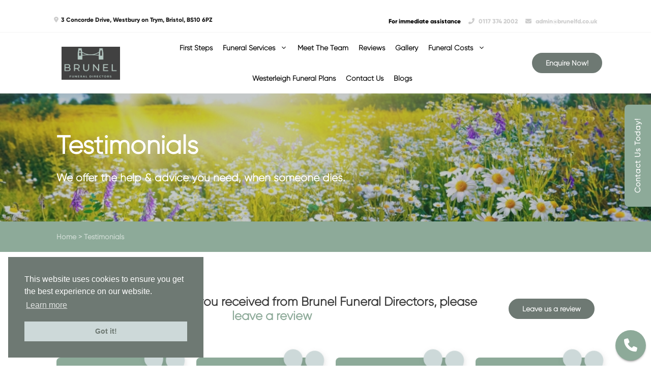

--- FILE ---
content_type: text/html; charset=UTF-8
request_url: https://brunelfuneraldirectors.co.uk/testimonials/
body_size: 18439
content:
<!DOCTYPE html>
<html lang="en-GB">
<head>
	<meta charset="UTF-8">
	<link rel="profile" href="https://gmpg.org/xfn/11">
	<meta name='robots' content='index, follow, max-image-preview:large, max-snippet:-1, max-video-preview:-1' />
	<style>img:is([sizes="auto" i], [sizes^="auto," i]) { contain-intrinsic-size: 3000px 1500px }</style>
	
<!-- Google Tag Manager for WordPress by gtm4wp.com -->
<script data-cfasync="false" data-pagespeed-no-defer>
	var gtm4wp_datalayer_name = "dataLayer";
	var dataLayer = dataLayer || [];
</script>
<!-- End Google Tag Manager for WordPress by gtm4wp.com --><meta name="viewport" content="width=device-width, initial-scale=1">
	<!-- This site is optimized with the Yoast SEO plugin v26.8 - https://yoast.com/product/yoast-seo-wordpress/ -->
	<title>Testimonials - Brunel Funeral Directors</title>
	<link rel="canonical" href="https://brunelfuneraldirectors.co.uk/testimonials/" />
	<link rel="next" href="https://brunelfuneraldirectors.co.uk/testimonials/page/2/" />
	<meta property="og:locale" content="en_GB" />
	<meta property="og:type" content="website" />
	<meta property="og:title" content="Testimonials - Brunel Funeral Directors" />
	<meta property="og:url" content="https://brunelfuneraldirectors.co.uk/testimonials/" />
	<meta property="og:site_name" content="Brunel Funeral Directors" />
	<meta name="twitter:card" content="summary_large_image" />
	<!-- / Yoast SEO plugin. -->


<link rel='dns-prefetch' href='//cdnjs.cloudflare.com' />
<link rel='dns-prefetch' href='//maps.googleapis.com' />
<link rel="alternate" type="application/rss+xml" title="Brunel Funeral Directors &raquo; Feed" href="https://brunelfuneraldirectors.co.uk/feed/" />
<link rel="alternate" type="application/rss+xml" title="Brunel Funeral Directors &raquo; Comments Feed" href="https://brunelfuneraldirectors.co.uk/comments/feed/" />
<link rel="alternate" type="application/rss+xml" title="Brunel Funeral Directors &raquo; Testimonials Feed" href="https://brunelfuneraldirectors.co.uk/testimonials/feed/" />
<script>
window._wpemojiSettings = {"baseUrl":"https:\/\/s.w.org\/images\/core\/emoji\/16.0.1\/72x72\/","ext":".png","svgUrl":"https:\/\/s.w.org\/images\/core\/emoji\/16.0.1\/svg\/","svgExt":".svg","source":{"concatemoji":"https:\/\/brunelfuneraldirectors.co.uk\/wp-includes\/js\/wp-emoji-release.min.js?ver=6.8.3"}};
/*! This file is auto-generated */
!function(s,n){var o,i,e;function c(e){try{var t={supportTests:e,timestamp:(new Date).valueOf()};sessionStorage.setItem(o,JSON.stringify(t))}catch(e){}}function p(e,t,n){e.clearRect(0,0,e.canvas.width,e.canvas.height),e.fillText(t,0,0);var t=new Uint32Array(e.getImageData(0,0,e.canvas.width,e.canvas.height).data),a=(e.clearRect(0,0,e.canvas.width,e.canvas.height),e.fillText(n,0,0),new Uint32Array(e.getImageData(0,0,e.canvas.width,e.canvas.height).data));return t.every(function(e,t){return e===a[t]})}function u(e,t){e.clearRect(0,0,e.canvas.width,e.canvas.height),e.fillText(t,0,0);for(var n=e.getImageData(16,16,1,1),a=0;a<n.data.length;a++)if(0!==n.data[a])return!1;return!0}function f(e,t,n,a){switch(t){case"flag":return n(e,"\ud83c\udff3\ufe0f\u200d\u26a7\ufe0f","\ud83c\udff3\ufe0f\u200b\u26a7\ufe0f")?!1:!n(e,"\ud83c\udde8\ud83c\uddf6","\ud83c\udde8\u200b\ud83c\uddf6")&&!n(e,"\ud83c\udff4\udb40\udc67\udb40\udc62\udb40\udc65\udb40\udc6e\udb40\udc67\udb40\udc7f","\ud83c\udff4\u200b\udb40\udc67\u200b\udb40\udc62\u200b\udb40\udc65\u200b\udb40\udc6e\u200b\udb40\udc67\u200b\udb40\udc7f");case"emoji":return!a(e,"\ud83e\udedf")}return!1}function g(e,t,n,a){var r="undefined"!=typeof WorkerGlobalScope&&self instanceof WorkerGlobalScope?new OffscreenCanvas(300,150):s.createElement("canvas"),o=r.getContext("2d",{willReadFrequently:!0}),i=(o.textBaseline="top",o.font="600 32px Arial",{});return e.forEach(function(e){i[e]=t(o,e,n,a)}),i}function t(e){var t=s.createElement("script");t.src=e,t.defer=!0,s.head.appendChild(t)}"undefined"!=typeof Promise&&(o="wpEmojiSettingsSupports",i=["flag","emoji"],n.supports={everything:!0,everythingExceptFlag:!0},e=new Promise(function(e){s.addEventListener("DOMContentLoaded",e,{once:!0})}),new Promise(function(t){var n=function(){try{var e=JSON.parse(sessionStorage.getItem(o));if("object"==typeof e&&"number"==typeof e.timestamp&&(new Date).valueOf()<e.timestamp+604800&&"object"==typeof e.supportTests)return e.supportTests}catch(e){}return null}();if(!n){if("undefined"!=typeof Worker&&"undefined"!=typeof OffscreenCanvas&&"undefined"!=typeof URL&&URL.createObjectURL&&"undefined"!=typeof Blob)try{var e="postMessage("+g.toString()+"("+[JSON.stringify(i),f.toString(),p.toString(),u.toString()].join(",")+"));",a=new Blob([e],{type:"text/javascript"}),r=new Worker(URL.createObjectURL(a),{name:"wpTestEmojiSupports"});return void(r.onmessage=function(e){c(n=e.data),r.terminate(),t(n)})}catch(e){}c(n=g(i,f,p,u))}t(n)}).then(function(e){for(var t in e)n.supports[t]=e[t],n.supports.everything=n.supports.everything&&n.supports[t],"flag"!==t&&(n.supports.everythingExceptFlag=n.supports.everythingExceptFlag&&n.supports[t]);n.supports.everythingExceptFlag=n.supports.everythingExceptFlag&&!n.supports.flag,n.DOMReady=!1,n.readyCallback=function(){n.DOMReady=!0}}).then(function(){return e}).then(function(){var e;n.supports.everything||(n.readyCallback(),(e=n.source||{}).concatemoji?t(e.concatemoji):e.wpemoji&&e.twemoji&&(t(e.twemoji),t(e.wpemoji)))}))}((window,document),window._wpemojiSettings);
</script>
<style id='wp-emoji-styles-inline-css'>

	img.wp-smiley, img.emoji {
		display: inline !important;
		border: none !important;
		box-shadow: none !important;
		height: 1em !important;
		width: 1em !important;
		margin: 0 0.07em !important;
		vertical-align: -0.1em !important;
		background: none !important;
		padding: 0 !important;
	}
</style>
<link rel='stylesheet' id='wp-block-library-css' href='https://brunelfuneraldirectors.co.uk/wp-includes/css/dist/block-library/style.min.css?ver=6.8.3' media='all' />
<style id='classic-theme-styles-inline-css'>
/*! This file is auto-generated */
.wp-block-button__link{color:#fff;background-color:#32373c;border-radius:9999px;box-shadow:none;text-decoration:none;padding:calc(.667em + 2px) calc(1.333em + 2px);font-size:1.125em}.wp-block-file__button{background:#32373c;color:#fff;text-decoration:none}
</style>
<style id='global-styles-inline-css'>
:root{--wp--preset--aspect-ratio--square: 1;--wp--preset--aspect-ratio--4-3: 4/3;--wp--preset--aspect-ratio--3-4: 3/4;--wp--preset--aspect-ratio--3-2: 3/2;--wp--preset--aspect-ratio--2-3: 2/3;--wp--preset--aspect-ratio--16-9: 16/9;--wp--preset--aspect-ratio--9-16: 9/16;--wp--preset--color--black: #000000;--wp--preset--color--cyan-bluish-gray: #abb8c3;--wp--preset--color--white: #ffffff;--wp--preset--color--pale-pink: #f78da7;--wp--preset--color--vivid-red: #cf2e2e;--wp--preset--color--luminous-vivid-orange: #ff6900;--wp--preset--color--luminous-vivid-amber: #fcb900;--wp--preset--color--light-green-cyan: #7bdcb5;--wp--preset--color--vivid-green-cyan: #00d084;--wp--preset--color--pale-cyan-blue: #8ed1fc;--wp--preset--color--vivid-cyan-blue: #0693e3;--wp--preset--color--vivid-purple: #9b51e0;--wp--preset--color--contrast: var(--contrast);--wp--preset--color--contrast-2: var(--contrast-2);--wp--preset--color--contrast-3: var(--contrast-3);--wp--preset--color--base: var(--base);--wp--preset--color--base-2: var(--base-2);--wp--preset--color--base-3: var(--base-3);--wp--preset--color--accent: var(--accent);--wp--preset--gradient--vivid-cyan-blue-to-vivid-purple: linear-gradient(135deg,rgba(6,147,227,1) 0%,rgb(155,81,224) 100%);--wp--preset--gradient--light-green-cyan-to-vivid-green-cyan: linear-gradient(135deg,rgb(122,220,180) 0%,rgb(0,208,130) 100%);--wp--preset--gradient--luminous-vivid-amber-to-luminous-vivid-orange: linear-gradient(135deg,rgba(252,185,0,1) 0%,rgba(255,105,0,1) 100%);--wp--preset--gradient--luminous-vivid-orange-to-vivid-red: linear-gradient(135deg,rgba(255,105,0,1) 0%,rgb(207,46,46) 100%);--wp--preset--gradient--very-light-gray-to-cyan-bluish-gray: linear-gradient(135deg,rgb(238,238,238) 0%,rgb(169,184,195) 100%);--wp--preset--gradient--cool-to-warm-spectrum: linear-gradient(135deg,rgb(74,234,220) 0%,rgb(151,120,209) 20%,rgb(207,42,186) 40%,rgb(238,44,130) 60%,rgb(251,105,98) 80%,rgb(254,248,76) 100%);--wp--preset--gradient--blush-light-purple: linear-gradient(135deg,rgb(255,206,236) 0%,rgb(152,150,240) 100%);--wp--preset--gradient--blush-bordeaux: linear-gradient(135deg,rgb(254,205,165) 0%,rgb(254,45,45) 50%,rgb(107,0,62) 100%);--wp--preset--gradient--luminous-dusk: linear-gradient(135deg,rgb(255,203,112) 0%,rgb(199,81,192) 50%,rgb(65,88,208) 100%);--wp--preset--gradient--pale-ocean: linear-gradient(135deg,rgb(255,245,203) 0%,rgb(182,227,212) 50%,rgb(51,167,181) 100%);--wp--preset--gradient--electric-grass: linear-gradient(135deg,rgb(202,248,128) 0%,rgb(113,206,126) 100%);--wp--preset--gradient--midnight: linear-gradient(135deg,rgb(2,3,129) 0%,rgb(40,116,252) 100%);--wp--preset--font-size--small: 13px;--wp--preset--font-size--medium: 20px;--wp--preset--font-size--large: 36px;--wp--preset--font-size--x-large: 42px;--wp--preset--spacing--20: 0.44rem;--wp--preset--spacing--30: 0.67rem;--wp--preset--spacing--40: 1rem;--wp--preset--spacing--50: 1.5rem;--wp--preset--spacing--60: 2.25rem;--wp--preset--spacing--70: 3.38rem;--wp--preset--spacing--80: 5.06rem;--wp--preset--shadow--natural: 6px 6px 9px rgba(0, 0, 0, 0.2);--wp--preset--shadow--deep: 12px 12px 50px rgba(0, 0, 0, 0.4);--wp--preset--shadow--sharp: 6px 6px 0px rgba(0, 0, 0, 0.2);--wp--preset--shadow--outlined: 6px 6px 0px -3px rgba(255, 255, 255, 1), 6px 6px rgba(0, 0, 0, 1);--wp--preset--shadow--crisp: 6px 6px 0px rgba(0, 0, 0, 1);}:where(.is-layout-flex){gap: 0.5em;}:where(.is-layout-grid){gap: 0.5em;}body .is-layout-flex{display: flex;}.is-layout-flex{flex-wrap: wrap;align-items: center;}.is-layout-flex > :is(*, div){margin: 0;}body .is-layout-grid{display: grid;}.is-layout-grid > :is(*, div){margin: 0;}:where(.wp-block-columns.is-layout-flex){gap: 2em;}:where(.wp-block-columns.is-layout-grid){gap: 2em;}:where(.wp-block-post-template.is-layout-flex){gap: 1.25em;}:where(.wp-block-post-template.is-layout-grid){gap: 1.25em;}.has-black-color{color: var(--wp--preset--color--black) !important;}.has-cyan-bluish-gray-color{color: var(--wp--preset--color--cyan-bluish-gray) !important;}.has-white-color{color: var(--wp--preset--color--white) !important;}.has-pale-pink-color{color: var(--wp--preset--color--pale-pink) !important;}.has-vivid-red-color{color: var(--wp--preset--color--vivid-red) !important;}.has-luminous-vivid-orange-color{color: var(--wp--preset--color--luminous-vivid-orange) !important;}.has-luminous-vivid-amber-color{color: var(--wp--preset--color--luminous-vivid-amber) !important;}.has-light-green-cyan-color{color: var(--wp--preset--color--light-green-cyan) !important;}.has-vivid-green-cyan-color{color: var(--wp--preset--color--vivid-green-cyan) !important;}.has-pale-cyan-blue-color{color: var(--wp--preset--color--pale-cyan-blue) !important;}.has-vivid-cyan-blue-color{color: var(--wp--preset--color--vivid-cyan-blue) !important;}.has-vivid-purple-color{color: var(--wp--preset--color--vivid-purple) !important;}.has-black-background-color{background-color: var(--wp--preset--color--black) !important;}.has-cyan-bluish-gray-background-color{background-color: var(--wp--preset--color--cyan-bluish-gray) !important;}.has-white-background-color{background-color: var(--wp--preset--color--white) !important;}.has-pale-pink-background-color{background-color: var(--wp--preset--color--pale-pink) !important;}.has-vivid-red-background-color{background-color: var(--wp--preset--color--vivid-red) !important;}.has-luminous-vivid-orange-background-color{background-color: var(--wp--preset--color--luminous-vivid-orange) !important;}.has-luminous-vivid-amber-background-color{background-color: var(--wp--preset--color--luminous-vivid-amber) !important;}.has-light-green-cyan-background-color{background-color: var(--wp--preset--color--light-green-cyan) !important;}.has-vivid-green-cyan-background-color{background-color: var(--wp--preset--color--vivid-green-cyan) !important;}.has-pale-cyan-blue-background-color{background-color: var(--wp--preset--color--pale-cyan-blue) !important;}.has-vivid-cyan-blue-background-color{background-color: var(--wp--preset--color--vivid-cyan-blue) !important;}.has-vivid-purple-background-color{background-color: var(--wp--preset--color--vivid-purple) !important;}.has-black-border-color{border-color: var(--wp--preset--color--black) !important;}.has-cyan-bluish-gray-border-color{border-color: var(--wp--preset--color--cyan-bluish-gray) !important;}.has-white-border-color{border-color: var(--wp--preset--color--white) !important;}.has-pale-pink-border-color{border-color: var(--wp--preset--color--pale-pink) !important;}.has-vivid-red-border-color{border-color: var(--wp--preset--color--vivid-red) !important;}.has-luminous-vivid-orange-border-color{border-color: var(--wp--preset--color--luminous-vivid-orange) !important;}.has-luminous-vivid-amber-border-color{border-color: var(--wp--preset--color--luminous-vivid-amber) !important;}.has-light-green-cyan-border-color{border-color: var(--wp--preset--color--light-green-cyan) !important;}.has-vivid-green-cyan-border-color{border-color: var(--wp--preset--color--vivid-green-cyan) !important;}.has-pale-cyan-blue-border-color{border-color: var(--wp--preset--color--pale-cyan-blue) !important;}.has-vivid-cyan-blue-border-color{border-color: var(--wp--preset--color--vivid-cyan-blue) !important;}.has-vivid-purple-border-color{border-color: var(--wp--preset--color--vivid-purple) !important;}.has-vivid-cyan-blue-to-vivid-purple-gradient-background{background: var(--wp--preset--gradient--vivid-cyan-blue-to-vivid-purple) !important;}.has-light-green-cyan-to-vivid-green-cyan-gradient-background{background: var(--wp--preset--gradient--light-green-cyan-to-vivid-green-cyan) !important;}.has-luminous-vivid-amber-to-luminous-vivid-orange-gradient-background{background: var(--wp--preset--gradient--luminous-vivid-amber-to-luminous-vivid-orange) !important;}.has-luminous-vivid-orange-to-vivid-red-gradient-background{background: var(--wp--preset--gradient--luminous-vivid-orange-to-vivid-red) !important;}.has-very-light-gray-to-cyan-bluish-gray-gradient-background{background: var(--wp--preset--gradient--very-light-gray-to-cyan-bluish-gray) !important;}.has-cool-to-warm-spectrum-gradient-background{background: var(--wp--preset--gradient--cool-to-warm-spectrum) !important;}.has-blush-light-purple-gradient-background{background: var(--wp--preset--gradient--blush-light-purple) !important;}.has-blush-bordeaux-gradient-background{background: var(--wp--preset--gradient--blush-bordeaux) !important;}.has-luminous-dusk-gradient-background{background: var(--wp--preset--gradient--luminous-dusk) !important;}.has-pale-ocean-gradient-background{background: var(--wp--preset--gradient--pale-ocean) !important;}.has-electric-grass-gradient-background{background: var(--wp--preset--gradient--electric-grass) !important;}.has-midnight-gradient-background{background: var(--wp--preset--gradient--midnight) !important;}.has-small-font-size{font-size: var(--wp--preset--font-size--small) !important;}.has-medium-font-size{font-size: var(--wp--preset--font-size--medium) !important;}.has-large-font-size{font-size: var(--wp--preset--font-size--large) !important;}.has-x-large-font-size{font-size: var(--wp--preset--font-size--x-large) !important;}
:where(.wp-block-post-template.is-layout-flex){gap: 1.25em;}:where(.wp-block-post-template.is-layout-grid){gap: 1.25em;}
:where(.wp-block-columns.is-layout-flex){gap: 2em;}:where(.wp-block-columns.is-layout-grid){gap: 2em;}
:root :where(.wp-block-pullquote){font-size: 1.5em;line-height: 1.6;}
</style>
<link rel='stylesheet' id='contact-form-7-css' href='https://brunelfuneraldirectors.co.uk/wp-content/plugins/contact-form-7/includes/css/styles.css?ver=6.1.4' media='all' />
<link rel='stylesheet' id='wpsm_ac-font-awesome-front-css' href='https://brunelfuneraldirectors.co.uk/wp-content/plugins/responsive-accordion-and-collapse/css/font-awesome/css/font-awesome.min.css?ver=6.8.3' media='all' />
<link rel='stylesheet' id='wpsm_ac_bootstrap-front-css' href='https://brunelfuneraldirectors.co.uk/wp-content/plugins/responsive-accordion-and-collapse/css/bootstrap-front.css?ver=6.8.3' media='all' />
<link rel='stylesheet' id='SFSImainCss-css' href='https://brunelfuneraldirectors.co.uk/wp-content/plugins/ultimate-social-media-icons/css/sfsi-style.css?ver=2.9.6' media='all' />
<link rel='stylesheet' id='fontawesome-css' href='//cdnjs.cloudflare.com/ajax/libs/font-awesome/6.5.2/css/all.min.css?ver=6.5.2' media='all' />
<link rel='stylesheet' id='consent-banner-css-css' href='//cdnjs.cloudflare.com/ajax/libs/cookieconsent/3.1.1/cookieconsent.min.css?ver=6.8.3' media='all' />
<link rel='stylesheet' id='generate-widget-areas-css' href='https://brunelfuneraldirectors.co.uk/wp-content/themes/generatepress/assets/css/components/widget-areas.min.css?ver=3.6.1' media='all' />
<link rel='stylesheet' id='generate-style-css' href='https://brunelfuneraldirectors.co.uk/wp-content/themes/generatepress/assets/css/main.min.css?ver=3.6.1' media='all' />
<style id='generate-style-inline-css'>
.is-right-sidebar{width:25%;}.is-left-sidebar{width:25%;}.site-content .content-area{width:100%;}@media (max-width: 1024px){.main-navigation .menu-toggle,.sidebar-nav-mobile:not(#sticky-placeholder){display:block;}.main-navigation ul,.gen-sidebar-nav,.main-navigation:not(.slideout-navigation):not(.toggled) .main-nav > ul,.has-inline-mobile-toggle #site-navigation .inside-navigation > *:not(.navigation-search):not(.main-nav){display:none;}.nav-align-right .inside-navigation,.nav-align-center .inside-navigation{justify-content:space-between;}}
</style>
<link rel='stylesheet' id='generatepress-dynamic-css' href='https://brunelfuneraldirectors.co.uk/wp-content/uploads/generatepress/style.min.css?ver=1764645101' media='all' />
<link rel='stylesheet' id='generate-child-css' href='https://brunelfuneraldirectors.co.uk/wp-content/themes/paramount-press/style.css?ver=1741859039' media='all' />
<link rel='stylesheet' id='generate-blog-images-css' href='https://brunelfuneraldirectors.co.uk/wp-content/plugins/gp-premium/blog/functions/css/featured-images.min.css?ver=2.5.5' media='all' />
<link rel='stylesheet' id='generate-offside-css' href='https://brunelfuneraldirectors.co.uk/wp-content/plugins/gp-premium/menu-plus/functions/css/offside.min.css?ver=2.5.5' media='all' />
<style id='generate-offside-inline-css'>
:root{--gp-slideout-width:265px;}.slideout-navigation.main-navigation .main-nav ul li a{font-weight:normal;text-transform:none;}.slideout-navigation.main-navigation.do-overlay .main-nav ul ul li a{font-size:1em;}.slideout-navigation, .slideout-navigation a{color:#000000;}.slideout-navigation button.slideout-exit{color:#000000;padding-left:12px;padding-right:12px;}.slide-opened nav.toggled .menu-toggle:before{display:none;}@media (max-width: 1024px){.menu-bar-item.slideout-toggle{display:none;}}
</style>
<link rel='stylesheet' id='generate-navigation-branding-css' href='https://brunelfuneraldirectors.co.uk/wp-content/plugins/gp-premium/menu-plus/functions/css/navigation-branding-flex.min.css?ver=2.5.5' media='all' />
<style id='generate-navigation-branding-inline-css'>
.main-navigation.has-branding.grid-container .navigation-branding, .main-navigation.has-branding:not(.grid-container) .inside-navigation:not(.grid-container) .navigation-branding{margin-left:10px;}.navigation-branding img, .site-logo.mobile-header-logo img{height:60px;width:auto;}.navigation-branding .main-title{line-height:60px;}@media (max-width: 1110px){#site-navigation .navigation-branding, #sticky-navigation .navigation-branding{margin-left:10px;}}@media (max-width: 1024px){.main-navigation.has-branding.nav-align-center .menu-bar-items, .main-navigation.has-sticky-branding.navigation-stick.nav-align-center .menu-bar-items{margin-left:auto;}.navigation-branding{margin-right:auto;margin-left:10px;}.navigation-branding .main-title, .mobile-header-navigation .site-logo{margin-left:10px;}}
</style>
<script defer="defer" src="https://brunelfuneraldirectors.co.uk/wp-includes/js/jquery/jquery.min.js?ver=3.7.1" id="jquery-core-js"></script>
<script defer="defer" src="https://brunelfuneraldirectors.co.uk/wp-includes/js/jquery/jquery-migrate.min.js?ver=3.4.1" id="jquery-migrate-js"></script>
<link rel="https://api.w.org/" href="https://brunelfuneraldirectors.co.uk/wp-json/" /><link rel="EditURI" type="application/rsd+xml" title="RSD" href="https://brunelfuneraldirectors.co.uk/xmlrpc.php?rsd" />
<meta name="generator" content="WordPress 6.8.3" />
<!-- Global site tag (gtag.js) - Google Analytics -->
<script async src="https://www.googletagmanager.com/gtag/js?id=UA-162889150-1"></script>
<script>
  window.dataLayer = window.dataLayer || [];
  function gtag(){dataLayer.push(arguments);}
  gtag('js', new Date());

  gtag('config', 'UA-162889150-1');
</script>

<!-- Hotjar Tracking Code for https://brunelfuneraldirectors.co.uk/ -->
<script>
    (function(h,o,t,j,a,r){
        h.hj=h.hj||function(){(h.hj.q=h.hj.q||[]).push(arguments)};
        h._hjSettings={hjid:1998689,hjsv:6};
        a=o.getElementsByTagName('head')[0];
        r=o.createElement('script');r.async=1;
        r.src=t+h._hjSettings.hjid+j+h._hjSettings.hjsv;
        a.appendChild(r);
    })(window,document,'https://static.hotjar.com/c/hotjar-','.js?sv=');
</script>

<script type="application/ld+json">
{
  "@context": "https://schema.org",
  "@type": "Organization",
  "url": "https://brunelfuneraldirectors.co.uk/",
  "logo": "https://801860.smushcdn.com/1872240/wp-content/uploads/2020/06/Burnel-Funeral-Logo.png?lossy=1&strip=1&webp=1"
}
</script>

<script type="application/ld+json">
{
  "@context": "https://schema.org",
  "@type": "LocalBusiness",
  "name": "Brunel Independent Funeral Directors",
  "image": "https://801860.smushcdn.com/1872240/wp-content/uploads/2020/06/Burnel-Funeral-Logo.png?lossy=1&strip=1&webp=1",
  "telephone": "0117 374 2002",
  "email": "admin@brunelfd.co.uk",
  "address": {
    "@type": "PostalAddress",
    "streetAddress": "3 Concorde Dr",
    "addressLocality": "Bristol",
    "postalCode": "BS10 6PZ",
    "addressCountry": "UK"
  },
  "openingHours": [
    "Mo 09:00-17:30",
    "Tu 09:00-17:30",
    "We 09:00-17:30",
    "Th 09:00-17:30",
    "Fr 09:00-17:30"
  ],
  "url": "https://brunelfuneraldirectors.co.uk/",
  "priceRange": "££"
}
</script>
<!-- Hotjar Tracking Code for https://brunelfuneraldirectors.co.uk/ -->
<script>
    (function(h,o,t,j,a,r){
        h.hj=h.hj||function(){(h.hj.q=h.hj.q||[]).push(arguments)};
        h._hjSettings={hjid:1998689,hjsv:6};
        a=o.getElementsByTagName('head')[0];
        r=o.createElement('script');r.async=1;
        r.src=t+h._hjSettings.hjid+j+h._hjSettings.hjsv;
        a.appendChild(r);
    })(window,document,'https://static.hotjar.com/c/hotjar-','.js?sv=');
</script>
<link rel="preload" as="image" href="https://brunelfuneraldirectors.co.uk/wp-content/uploads/2025/02/Screenshot-2022-02-15-at-13.05.35-1-1440x807-1.webp">
<meta name="follow.[base64]" content="7Wm0ZDlDRvPTuAwvjttq"/><meta name="ti-site-data" content="eyJyIjoiMTowITc6MCEzMDowIiwibyI6Imh0dHBzOlwvXC9icnVuZWxmdW5lcmFsZGlyZWN0b3JzLmNvLnVrXC93cC1hZG1pblwvYWRtaW4tYWpheC5waHA/YWN0aW9uPXRpX29ubGluZV91c2Vyc19nb29nbGUmYW1wO3A9JTJGdGVzdGltb25pYWxzJTJGJmFtcDtfd3Bub25jZT1jZjZjOTc4MWYzIn0=" />
<!-- Google Tag Manager for WordPress by gtm4wp.com -->
<!-- GTM Container placement set to automatic -->
<script data-cfasync="false" data-pagespeed-no-defer>
	var dataLayer_content = {"pagePostType":"testimonial"};
	dataLayer.push( dataLayer_content );
</script>
<script data-cfasync="false" data-pagespeed-no-defer>
(function(w,d,s,l,i){w[l]=w[l]||[];w[l].push({'gtm.start':
new Date().getTime(),event:'gtm.js'});var f=d.getElementsByTagName(s)[0],
j=d.createElement(s),dl=l!='dataLayer'?'&l='+l:'';j.async=true;j.src=
'//www.googletagmanager.com/gtm.js?id='+i+dl;f.parentNode.insertBefore(j,f);
})(window,document,'script','dataLayer','GTM-M7SW73M');
</script>
<!-- End Google Tag Manager for WordPress by gtm4wp.com --><style>.recentcomments a{display:inline !important;padding:0 !important;margin:0 !important;}</style><link rel="icon" href="https://brunelfuneraldirectors.co.uk/wp-content/uploads/2020/07/cropped-brunel-fav-32x32.png" sizes="32x32" />
<link rel="icon" href="https://brunelfuneraldirectors.co.uk/wp-content/uploads/2020/07/cropped-brunel-fav-192x192.png" sizes="192x192" />
<link rel="apple-touch-icon" href="https://brunelfuneraldirectors.co.uk/wp-content/uploads/2020/07/cropped-brunel-fav-180x180.png" />
<meta name="msapplication-TileImage" content="https://brunelfuneraldirectors.co.uk/wp-content/uploads/2020/07/cropped-brunel-fav-270x270.png" />
		<style id="wp-custom-css">
			a.content-button.find-out.smooth-scroll {
    width: 100%;
}

.serviceimagearray.prices h6 {
    margin: 0;
}

.serviceimagearray.prices {
    width: 100%;
}

.home section.testimonials-section.full-width.headings {
    display: none;
}

.home section.testimonials-section.full-width.headings h6 {
    font-size: 20px;
    font-weight: 600;
}

section.testimonials-section.full-width.headings .service-heading h5 {
    margin-bottom: 10px;
}

@media screen and (max-width: 992px) {
.home section.testimonials-section.full-width.headings {
    display: block !important;
}
	.home section.testimonials-section.full-width { display:none;
	}	
}

.serviceimagearray {
    background-color: var(--green);
    padding: 10px 20px 20px 20px;
    height: inherit;
    border-radius: 10px;
    display: flex;
    flex-wrap: wrap;
    flex-direction: column;
}
.service-heading h5 {
    font-size: 28px;
    margin-bottom: 0;
    color: #fff;
    font-weight: 700;
}
.service-heading h6 {
    font-size: 18px;
    color: #fff;
    font-weight: 700;
}
.service-heading {
    padding: 10px 0 0 10px;
}
.service-text {
    background: #fff;
    padding: 10px 10px;
    border-radius: 25px;
    flex: 1 0 auto;
}

.testimonials-section .container {
    display: grid;
    grid-template-columns: auto auto auto auto;
    grid-gap: 20px;
}

.service-text strong {
    font-size: 16px;
}

.additional-info.col-12 {
    text-align: center;
    margin: 30px 0 0 0;
}

h2.service-package-heading {
    text-align: center;
    padding: 0 0 10px 0;
}

.serviceimagearray a.content-button.smooth-scroll:hover {
    background: #FFB800;
    border-color: #FFB800;
}

.serviceimagearray a.content-button.smooth-scroll {
    padding: 5px 0;
    margin: 15px 0 0 0;
    justify-content: center;
}

@media screen and (max-width: 992px) {
	.testimonials-section .container {
	display:flex;
		}
}


		</style>
		</head>

<body class="archive post-type-archive post-type-archive-testimonial wp-custom-logo wp-embed-responsive wp-theme-generatepress wp-child-theme-paramount-press post-image-below-header post-image-aligned-center slideout-enabled slideout-mobile sticky-menu-slide sticky-enabled both-sticky-menu sfsi_actvite_theme_default no-sidebar nav-below-header separate-containers header-aligned-left dropdown-hover"  >
	
<!-- GTM Container placement set to automatic -->
<!-- Google Tag Manager (noscript) -->
				<noscript><iframe src="https://www.googletagmanager.com/ns.html?id=GTM-M7SW73M" height="0" width="0" style="display:none;visibility:hidden" aria-hidden="true"></iframe></noscript>
<!-- End Google Tag Manager (noscript) -->
<!-- GTM Container placement set to automatic -->
<!-- Google Tag Manager (noscript) --><a class="screen-reader-text skip-link" href="#content" title="Skip to content">Skip to content</a>		<div class="top-bar top-bar-align-right">
			<div class="inside-top-bar grid-container">
				<aside id="text-3" class="widget inner-padding widget_text">			<div class="textwidget"><p><strong>
	<address class="short-address" >3 Concorde Drive, Westbury on Trym, Bristol, BS10 6PZ</address>

</strong></p>
</div>
		</aside><aside id="text-4" class="widget inner-padding widget_text">			<div class="textwidget"><p><strong style="color: black;"><br />
    <span data-olk-copy-source="MessageBody">For immediate assistance </span>		<a href="tel:01173742002"  class="phone" rel="nofollow" title="Call us!">
			0117 374 2002		</a>
	 	<a href="mailto:admin@brunelfd.co.uk" class="email"  rel="nofollow" title="Email us!">
		admin@brunelfd.co.uk	</a>
	<br />
</strong></p>
</div>
		</aside>			</div>
		</div>
				<nav class="auto-hide-sticky has-branding main-navigation nav-align-center sub-menu-right" id="site-navigation" aria-label="Primary"   >
			<div class="inside-navigation grid-container">
				<div class="site-logo">
			<a href="https://brunelfuneraldirectors.co.uk/" title="Brunel Funeral Directors" rel="nofollow">
				<img  class="header-image is-logo-image" alt="Brunel Funeral Directors" src="https://brunelfuneraldirectors.co.uk/wp-content/uploads/2024/07/cropped-cropped-Green-on-Grey-new-logo-2024.jpg" title="Brunel Funeral Directors" width="982" height="558" />
			</a>
		 </div>				<button class="menu-toggle" aria-controls="generate-slideout-menu" aria-expanded="false">
					<span class="gp-icon icon-menu-bars"><svg viewBox="0 0 512 512" aria-hidden="true" xmlns="http://www.w3.org/2000/svg" width="1em" height="1em"><path d="M0 96c0-13.255 10.745-24 24-24h464c13.255 0 24 10.745 24 24s-10.745 24-24 24H24c-13.255 0-24-10.745-24-24zm0 160c0-13.255 10.745-24 24-24h464c13.255 0 24 10.745 24 24s-10.745 24-24 24H24c-13.255 0-24-10.745-24-24zm0 160c0-13.255 10.745-24 24-24h464c13.255 0 24 10.745 24 24s-10.745 24-24 24H24c-13.255 0-24-10.745-24-24z" /></svg><svg viewBox="0 0 512 512" aria-hidden="true" xmlns="http://www.w3.org/2000/svg" width="1em" height="1em"><path d="M71.029 71.029c9.373-9.372 24.569-9.372 33.942 0L256 222.059l151.029-151.03c9.373-9.372 24.569-9.372 33.942 0 9.372 9.373 9.372 24.569 0 33.942L289.941 256l151.03 151.029c9.372 9.373 9.372 24.569 0 33.942-9.373 9.372-24.569 9.372-33.942 0L256 289.941l-151.029 151.03c-9.373 9.372-24.569 9.372-33.942 0-9.372-9.373-9.372-24.569 0-33.942L222.059 256 71.029 104.971c-9.372-9.373-9.372-24.569 0-33.942z" /></svg></span><span class="mobile-menu">Menu</span>				</button>
				<div id="primary-menu" class="main-nav"><ul id="menu-para" class=" menu sf-menu"><li id="menu-item-821" class="menu-item menu-item-type-post_type menu-item-object-page menu-item-821"><a href="https://brunelfuneraldirectors.co.uk/first-steps/">First Steps</a></li>
<li id="menu-item-344" class="menu-item menu-item-type-post_type menu-item-object-page menu-item-has-children menu-item-344"><a href="https://brunelfuneraldirectors.co.uk/funeral-services/">Funeral Services<span role="presentation" class="dropdown-menu-toggle"><span class="gp-icon icon-arrow"><svg viewBox="0 0 330 512" aria-hidden="true" xmlns="http://www.w3.org/2000/svg" width="1em" height="1em"><path d="M305.913 197.085c0 2.266-1.133 4.815-2.833 6.514L171.087 335.593c-1.7 1.7-4.249 2.832-6.515 2.832s-4.815-1.133-6.515-2.832L26.064 203.599c-1.7-1.7-2.832-4.248-2.832-6.514s1.132-4.816 2.832-6.515l14.162-14.163c1.7-1.699 3.966-2.832 6.515-2.832 2.266 0 4.815 1.133 6.515 2.832l111.316 111.317 111.316-111.317c1.7-1.699 4.249-2.832 6.515-2.832s4.815 1.133 6.515 2.832l14.162 14.163c1.7 1.7 2.833 4.249 2.833 6.515z" /></svg></span></span></a>
<ul class="sub-menu">
	<li id="menu-item-5415" class="menu-item menu-item-type-post_type menu-item-object-page menu-item-5415"><a href="https://brunelfuneraldirectors.co.uk/funeral-services/attended-funerals/">Attended Funerals</a></li>
	<li id="menu-item-5414" class="menu-item menu-item-type-post_type menu-item-object-page menu-item-5414"><a href="https://brunelfuneraldirectors.co.uk/funeral-services/unattended-funerals/">Unattended Funerals</a></li>
	<li id="menu-item-800" class="menu-item menu-item-type-custom menu-item-object-custom menu-item-800"><a href="https://brunelfuneraldirectors.co.uk/funeral-services/coffins/">Coffins</a></li>
	<li id="menu-item-5539" class="menu-item menu-item-type-post_type menu-item-object-page menu-item-5539"><a href="https://brunelfuneraldirectors.co.uk/funeral-services/repatriation-services/">Repatriation Services</a></li>
	<li id="menu-item-4894" class="menu-item menu-item-type-post_type menu-item-object-page menu-item-4894"><a href="https://brunelfuneraldirectors.co.uk/funeral-services/flowers/">Funeral Floral Arrangements</a></li>
	<li id="menu-item-5413" class="menu-item menu-item-type-post_type menu-item-object-page menu-item-5413"><a href="https://brunelfuneraldirectors.co.uk/funeral-services/celebrations-of-life/">Celebrations of Life</a></li>
	<li id="menu-item-747" class="menu-item menu-item-type-post_type menu-item-object-page menu-item-747"><a href="https://brunelfuneraldirectors.co.uk/funeral-services/other-services/">Other Services</a></li>
</ul>
</li>
<li id="menu-item-4420" class="menu-item menu-item-type-post_type menu-item-object-page menu-item-4420"><a href="https://brunelfuneraldirectors.co.uk/meet-the-team/">Meet The Team</a></li>
<li id="menu-item-386" class="menu-item menu-item-type-post_type_archive menu-item-object-testimonial current-menu-item menu-item-386"><a href="https://brunelfuneraldirectors.co.uk/testimonials/" aria-current="page">Reviews</a></li>
<li id="menu-item-533" class="menu-item menu-item-type-post_type menu-item-object-page menu-item-533"><a href="https://brunelfuneraldirectors.co.uk/gallery/">Gallery</a></li>
<li id="menu-item-5125" class="menu-item menu-item-type-custom menu-item-object-custom menu-item-has-children menu-item-5125"><a href="https://brunelfuneraldirectors.co.uk/wp-content/uploads/2025/05/Additional-Options-Price-List-1.4.2024-2.docx">Funeral Costs<span role="presentation" class="dropdown-menu-toggle"><span class="gp-icon icon-arrow"><svg viewBox="0 0 330 512" aria-hidden="true" xmlns="http://www.w3.org/2000/svg" width="1em" height="1em"><path d="M305.913 197.085c0 2.266-1.133 4.815-2.833 6.514L171.087 335.593c-1.7 1.7-4.249 2.832-6.515 2.832s-4.815-1.133-6.515-2.832L26.064 203.599c-1.7-1.7-2.832-4.248-2.832-6.514s1.132-4.816 2.832-6.515l14.162-14.163c1.7-1.699 3.966-2.832 6.515-2.832 2.266 0 4.815 1.133 6.515 2.832l111.316 111.317 111.316-111.317c1.7-1.699 4.249-2.832 6.515-2.832s4.815 1.133 6.515 2.832l14.162 14.163c1.7 1.7 2.833 4.249 2.833 6.515z" /></svg></span></span></a>
<ul class="sub-menu">
	<li id="menu-item-5557" class="menu-item menu-item-type-custom menu-item-object-custom menu-item-5557"><a href="https://brunelfuneraldirectors.co.uk/wp-content/uploads/2025/05/Standard-Additional-prices-1.pdf">Price List</a></li>
</ul>
</li>
<li id="menu-item-5696" class="menu-item menu-item-type-post_type menu-item-object-page menu-item-5696"><a href="https://brunelfuneraldirectors.co.uk/westerleigh-funeral-plans/">Westerleigh Funeral Plans</a></li>
<li id="menu-item-337" class="menu-item menu-item-type-post_type menu-item-object-page menu-item-337"><a href="https://brunelfuneraldirectors.co.uk/contact-us/">Contact Us</a></li>
<li id="menu-item-5542" class="menu-item menu-item-type-post_type menu-item-object-page current_page_parent menu-item-5542"><a href="https://brunelfuneraldirectors.co.uk/blog/">Blogs</a></li>
</ul></div>	<div class="header-quick-links">
		<div class="content-buttons">
							<a href="tel:0117 374 2002" class="content-button">Enquire Now!</a>
			<!-- 			<a href="//funeral.loans.funeralsafe.co.uk/brunel-independent-funeral-directors/" class="content-button" target="_blank">Funeral Finance</a> -->
		</div>
	</div>
			</div>
		</nav>
		
	<div id="page" class="hfeed site grid-container container grid-parent">
				<div id="content" class="site-content">
			
<div id="popup-contact-form" class="modal" aria-hidden="true">
	<div class="modal-overlay" tabindex="-1" data-micromodal-close>
		<div class="modal-container" role="dialog" aria-modal="true">

			<div class="modal-content">
				
				<h3>Get Free Advice Now</h3>

				<p>Providing everything you need for the perfect funeral.</p>

				
<div class="wpcf7 no-js" id="wpcf7-f502-o1" lang="en-GB" dir="ltr" data-wpcf7-id="502">
<div class="screen-reader-response"><p role="status" aria-live="polite" aria-atomic="true"></p> <ul></ul></div>
<form action="/testimonials/#wpcf7-f502-o1" method="post" class="wpcf7-form init" aria-label="Contact form" novalidate="novalidate" data-status="init">
<fieldset class="hidden-fields-container"><input type="hidden" name="_wpcf7" value="502" /><input type="hidden" name="_wpcf7_version" value="6.1.4" /><input type="hidden" name="_wpcf7_locale" value="en_GB" /><input type="hidden" name="_wpcf7_unit_tag" value="wpcf7-f502-o1" /><input type="hidden" name="_wpcf7_container_post" value="0" /><input type="hidden" name="_wpcf7_posted_data_hash" value="" /><input type="hidden" name="_wpcf7_recaptcha_response" value="" />
</fieldset>
<label class="col-12 col-lg-6">
<div class="screen-reader-text">Full Name (required)</div>
    <span class="wpcf7-form-control-wrap" data-name="your-name"><input size="40" maxlength="400" class="wpcf7-form-control wpcf7-text wpcf7-validates-as-required" aria-required="true" aria-invalid="false" placeholder="Full Name" value="" type="text" name="your-name" /></span> </label>

<label class="col-12 col-lg-6">
<div class="screen-reader-text">Contact Number (required)</div>
    <span class="wpcf7-form-control-wrap" data-name="tel-phone"><input size="40" maxlength="400" class="wpcf7-form-control wpcf7-tel wpcf7-validates-as-required wpcf7-text wpcf7-validates-as-tel" aria-required="true" aria-invalid="false" placeholder="Contact Number" value="" type="tel" name="tel-phone" /></span> </label>

<label class="col-12">
<div class="screen-reader-text">Email Address (required)</div>
    <span class="wpcf7-form-control-wrap" data-name="your-email"><input size="40" maxlength="400" class="wpcf7-form-control wpcf7-email wpcf7-validates-as-required wpcf7-text wpcf7-validates-as-email" aria-required="true" aria-invalid="false" placeholder="Email Address" value="" type="email" name="your-email" /></span> </label>

<label class="col-12">
<div class="screen-reader-text">Email Address (required)</div>
    <span class="wpcf7-form-control-wrap" data-name="textarea-message"><textarea cols="40" rows="10" maxlength="2000" class="wpcf7-form-control wpcf7-textarea wpcf7-validates-as-required" aria-required="true" aria-invalid="false" placeholder="Write Your Message..." name="textarea-message"></textarea></span> </label>

<span class="wpcf7-form-control-wrap" data-name="gdpr-acceptance"><span class="wpcf7-form-control wpcf7-acceptance"><span class="wpcf7-list-item"><label><input type="checkbox" name="gdpr-acceptance" value="1" class="gdpr-acceptance" aria-invalid="false" /><span class="wpcf7-list-item-label">By Checking this box you consent to your data being submitted and stored on our servers for the purposes of your enquiry only. Please see our <a href="/privacy-policy/">Privacy Policy</a> for more information.</small></span></label></span></span></span>

<label class="col-12 col-md-4">
<div class="screen-reader-text">Send Form</div>
<input class="wpcf7-form-control wpcf7-submit has-spinner" type="submit" value="Submit" /></label><div class="wpcf7-response-output" aria-hidden="true"></div>
</form>
</div>

				<button type="button" aria-label="Close" data-micromodal-close>Close</button>

			</div>

		</div>
	</div>
</div>

<button type="button" class="popup-btn" data-micromodal-trigger="popup-contact-form">Contact Us Today!</button>

	<div id="primary" class="content-area">
		<main id="main" class="site-main">
						
			<header class="page-hero full-width half">
	
				<div class="hero-slide" style="background: url(https://brunelfuneraldirectors.co.uk/wp-content/uploads/2024/02/shutterstock_2228977527.jpg);">
					<div class="container">
						
						<h1>Testimonials</h1>

						<div class="banner-content">
							We offer the help &amp; advice you need, when someone dies. 
						</div>
						
					</div>
				</div>

			</header>

							<div class="breadcrumbs">
					<div class="container col-12">
						<span><span><a href="https://brunelfuneraldirectors.co.uk/">Home</a></span> &gt; <span class="breadcrumb_last" aria-current="page">Testimonials</span></span>					</div>
				</div>
			
			<section class="archive-post-wrapper testimonial-post-wrapper">
				
				<div class="container">

					<div class="review-description col-12">
							
						<h2 class="main-heading">Happy with the service you received from Brunel Funeral Directors, please <a href="https://bit.ly/3ePteSj" target="_blank">leave a review</a></h2>
						
						<div class="content-buttons">
							<a class="content-button" href="https://bit.ly/3ePteSj" target="_blank">Leave us a review</a>
						</div>
						
					</div>
					
					<div class="posts-columns col-12">

					
<article id="post-4718" class="post-4718 testimonial type-testimonial status-publish hentry"  >
	<div class="inside-article">
		
			<header class="entry-header">
				<h2 class="entry-title" ><q>Faultless Service From The Team</q></h2>			</header>

			
		<div class="entry-content testimonial-read-more" >
			
<p>After the awful and disgusting treatment my Dad received from the CO-OP in Westbury-on-Trym, I transferred my Dad’s care to Chris and his team at Brunel. From my first meeting with the lovely Jane, to meeting Chris and Louise, there care of my Dad has been faultless. They have shown professionalism from start to finish. The respect they showed my dad relieved so much pressure and stress off myself as soon as i knew he was safe in their care. Chris has to be the nicest guy we have ever met he would literally do anything for anyone, he is very warm and comforting. Whenever I phoned there was always someone there to answer the phone and answer all my questions. Chris walked my Brothers through every step of carrying my Dads coffin on the day, and allowed myself and my family to view my dad in the Chapel of rest as many times as we needed. Chris and his team Laid my Dad out so he looked so peaceful making us all feel at ease. It was a nice touch Chris walking my dads coffin through Sea Mills as I did not think he would be able to as it was such a busy main road, my dad would have loved it. Chris and his team carried out all myself and my family’s wishes and helped us give my dad the perfect send off. I would strongly recommend Chris and his team, and will definately be using their services in the future when the situation arises. Thank you for everything Catherine O’Sullivan and family.</p>
		</div>

		<div class="testimonial-customer-name"><strong>Ben Johnston</strong>Bristol</div>
			</div>
</article>

<article id="post-4715" class="post-4715 testimonial type-testimonial status-publish hentry"  >
	<div class="inside-article">
		
			<header class="entry-header">
				<h2 class="entry-title" ><q>A Friendly, Patient And Well Organised Team</q></h2>			</header>

			
		<div class="entry-content testimonial-read-more" >
			
<p>A friendly, patient and well organised team. Brunel FD were so helpful and supported me with the plans for my mums funeral. Our budget was small but the funeral was just perfect. On the day everything was organised beautifully and ran very smoothly and respectfully. The celebrant recommended to us by BFD was friendly and well organised. He ran the service with a calm measured approach. We had never done anything like this before and BFD guided us through, looked after mum and made the day run without any hitches.</p>
		</div>

		<div class="testimonial-customer-name"><strong>Carole Beale</strong>Bristol</div>
			</div>
</article>

<article id="post-4712" class="post-4712 testimonial type-testimonial status-publish hentry"  >
	<div class="inside-article">
		
			<header class="entry-header">
				<h2 class="entry-title" ><q>Best Send Off For My Dad</q></h2>			</header>

			
		<div class="entry-content testimonial-read-more" >
			
<p>By far the best funeral directors, used co op last year for dad funeral got completely ripped off and didn&#8217;t receive the same quality customer service that I got from brunel this year for mum&#8217;s passing , from start to finish brunel we&#8217;re amazing thankyou so much from me &amp; all my family ❤️</p>
		</div>

		<div class="testimonial-customer-name"><strong>James Stokes</strong>Bristol</div>
			</div>
</article>

<article id="post-4709" class="post-4709 testimonial type-testimonial status-publish hentry"  >
	<div class="inside-article">
		
			<header class="entry-header">
				<h2 class="entry-title" ><q>Daughters Funeral</q></h2>			</header>

			
		<div class="entry-content testimonial-read-more" >
			
<p>We were recommended to Brunel FD and on meeting Chris &amp; Louise felt immediately at ease.<br>I can’t describe how overwhelmed we felt after losing our daughter but they completely put us at ease explaining everything as many times as we needed them to, nothing was too much trouble. knowing she was with them &amp; being so well looked after was a big thing for us.<br>They made everything simple, the day went so well &amp; we were really grateful for their added touches just knowing they had everything covered was a great comfort at such a difficult time. our heartfelt thanks to the team.<br>caring… compassionate &amp; professional, we can’t recommend them highly enough.</p>



<p></p>
		</div>

		<div class="testimonial-customer-name"><strong>Nicci Quayle</strong>Bristol</div>
			</div>
</article>

<article id="post-4670" class="post-4670 testimonial type-testimonial status-publish hentry"  >
	<div class="inside-article">
		
			<header class="entry-header">
				<h2 class="entry-title" ><q>Dads Funeral</q></h2>			</header>

			
		<div class="entry-content testimonial-read-more" >
			
<p>Thank you Chris, Louise and the rest of the staff at Brunel. The kindest people I’ve ever had the pleasure of meeting but under such sad circumstances. Thank you for taking care of my dad for me when I was no longer able to, I have thought about my dad every day and my last memory of him will be of him so peaceful and no longer in pain, you really are angels on earth. You helped plan a lovely send-off for my dad, I am a firm believer that life goes on afterward and that he was there to see what a beautiful service you provided for us from start to finish. I truly am grateful you were recommended to us, We would have been lost without you. All my love, Charlotte</p>



<p></p>
		</div>

		<div class="testimonial-customer-name"><strong>Charlotte</strong>Bristol</div>
			</div>
</article>

<article id="post-4662" class="post-4662 testimonial type-testimonial status-publish hentry"  >
	<div class="inside-article">
		
			<header class="entry-header">
				<h2 class="entry-title" ><q>Nans Funeral</q></h2>			</header>

			
		<div class="entry-content testimonial-read-more" >
			
<p>Many thanks to Chris and Louise.  My Nan’s funeral was everything the family could have wanted.  The fine details and the dedication and love their job is clear to see the moment you step through the doors.  That makes you at ease and comforts you through the difficult times leading up to the funeral.  Would strongly recommend this funeral director.  JWR</p>
		</div>

		<div class="testimonial-customer-name"><strong>Jamie Wigston Richards</strong>Bistol</div>
			</div>
</article>

<article id="post-4659" class="post-4659 testimonial type-testimonial status-publish hentry"  >
	<div class="inside-article">
		
			<header class="entry-header">
				<h2 class="entry-title" ><q>Lovely Send Off</q></h2>			</header>

			
		<div class="entry-content testimonial-read-more" >
			
<p>We couldn’t have any better send off for are mum than wot u did. U made us feel so comfortable with everything. From the 1st time we stepped into your premises u made us feel at ease. Nothing was to much trouble u guided us right to the very last step. And for that we thank you. U have a brilliant team and if I wanted anyone to do my funeral it would b u</p>
		</div>

		<div class="testimonial-customer-name"><strong>Claire Prewwtt</strong>Bristol</div>
			</div>
</article>

<article id="post-4656" class="post-4656 testimonial type-testimonial status-publish hentry"  >
	<div class="inside-article">
		
			<header class="entry-header">
				<h2 class="entry-title" ><q>Professionalism and Comfort throughout</q></h2>			</header>

			
		<div class="entry-content testimonial-read-more" >
			
<p>I can’t thank Chris enough at Brunel Funeral Directors for his professionalism and comfort throughout the whole time arranging my Gran’s funeral and arranging slots to see my gran.  Nicest bloke you will ever come across in a funeral directors!  So warm and comforting about the whole thing.  To give my mother in law closure she was allowed to do the final checks over the coffin with Chris and throughout  the checks he was so patient and calming.  LB</p>
		</div>

		<div class="testimonial-customer-name"><strong>Leanne Booy</strong>Bristol</div>
			</div>
</article>
		<nav id="nav-below" class="paging-navigation" aria-label="Archive Page">
								<div class="nav-previous">
						<span class="gp-icon icon-arrow"><svg viewBox="0 0 330 512" aria-hidden="true" xmlns="http://www.w3.org/2000/svg" width="1em" height="1em"><path d="M305.913 197.085c0 2.266-1.133 4.815-2.833 6.514L171.087 335.593c-1.7 1.7-4.249 2.832-6.515 2.832s-4.815-1.133-6.515-2.832L26.064 203.599c-1.7-1.7-2.832-4.248-2.832-6.514s1.132-4.816 2.832-6.515l14.162-14.163c1.7-1.699 3.966-2.832 6.515-2.832 2.266 0 4.815 1.133 6.515 2.832l111.316 111.317 111.316-111.317c1.7-1.699 4.249-2.832 6.515-2.832s4.815 1.133 6.515 2.832l14.162 14.163c1.7 1.7 2.833 4.249 2.833 6.515z" /></svg></span>						<span class="prev" title="Previous"><a href="https://brunelfuneraldirectors.co.uk/testimonials/page/2/" >Older posts</a></span>
					</div>
					<div class="nav-links"><span aria-current="page" class="page-numbers current"><span class="screen-reader-text">Page</span>1</span>
<a class="page-numbers" href="https://brunelfuneraldirectors.co.uk/testimonials/page/2/"><span class="screen-reader-text">Page</span>2</a>
<span class="page-numbers dots">&hellip;</span>
<a class="page-numbers" href="https://brunelfuneraldirectors.co.uk/testimonials/page/5/"><span class="screen-reader-text">Page</span>5</a>
<a class="next page-numbers" href="https://brunelfuneraldirectors.co.uk/testimonials/page/2/">Next <span aria-hidden="true">&rarr;</span></a></div>		</nav>
		
					</div>

				</div>

			</section>
			
			
			<section class="call-to-action-bar full-width" >
	<div class="container">
		
					<article class="col-12 col-lg-6" aria-hidden="true">
								<heading>
					<h2 class="main-heading" id="worried-about-the-cost?check-our-finance-assistance">						<span style="color:#333333;">Worried About The Cost?</span><br>Check our Finance assistance					</h2>				</heading>
				
				<span class="readmore"><p>We fully understand the financial strain a bereavement can cause for some families, and here at Brunel Funeral Directors we will do our very best to accommodate and help you through this. If you don’t have the funds immediately to pay then we can offer finance through funeral safe. You can raise funds from £500 &#8211; £7500 over a period of 12 – 48 months. You can also repay the money before the term end if you choose to do so. We have added a calculator so that you are able to choose the loan amount, and the loan period for you to be able to see the monthly repayments. Funeral Safe is a transparent operator they are regulated by the Financial Conduct Authority (FCA) and governed by an independent supervisory board, so you are in good hands.</p>
<p>We also work closely with an independent Solicitors, so again if you don’t have liquid funds available, but there is an estate to be sold, an alternative would be to use our solicitors, they will act on your behalf dealing with the probate of the estate. What they will kindly do is pay your funeral account, and finalise the estate. Once everything is completed they will deduct their fee for probate along with the funeral bill and the rest of the estate will of course be returned to you. Please ask for more details.</p>
<p><small>*Applications will be submitted to either the finance house or the solicitor and their decision to proceed is final.</small></p>
</span>
			</article>
				
					<div class="col-12 col-lg-6 content-buttons">
				<a class="content-button smooth-scroll" href="tel:01173742002" target="">
					Call Us Now				</a>
			</div>
				
	</div>
</section><section class="map-with-content full-width" >
	<div class="container">
		
					<div class="map-outer col-12 col-lg-6">
				<div class="map">
					<div class="marker" data-lat="51.5004637" data-lng="-2.611876"></div>
				</div>
			</div>
				
					<article class="col-12 col-lg-6 map-content-details">
								<heading>
					<h2 class="main-heading" id="find-us!-">						Find Us! 					</h2>				</heading>
				
				<p>Get in touch with us when you’re in need of help and support in a difficult time.</p>
<p>Our funeral home is now fully monitored for added security, ensuring peace of mind for families and visitors.</p>
<p>		<a href="tel:01173742002"  class="phone" rel="nofollow" title="Call us!">
			0117 374 2002		</a>
	 	<a href="mailto:admin@brunelfd.co.uk" class="email"  rel="nofollow" title="Email us!">
		admin@brunelfd.co.uk	</a>
	</p>

	<address class="short-address" >3 Concorde Drive, Westbury on Trym, Bristol, BS10 6PZ</address>


			<div class="social-icons">
												<a class="social-icon" href="#" rel="nofollow" target="_blank" title="Facebook">
						<i class="fab fa-facebook-f"></i>					</a>
																<a class="social-icon" href="#" rel="nofollow" target="_blank" title="Twitter">
						<i class="fab fa-twitter"></i>					</a>
																<a class="social-icon" href="#" rel="nofollow" target="_blank" title="LinkedIn">
						<i class="fab fa-linkedin-in"></i>					</a>
										</div>

				
									<div class="content-buttons">
													<a class="content-button smooth-scroll" href="tel:01173742002" target="" rel="nofollow">
								Call Us Now							</a>
													<a class="content-button smooth-scroll" href="https://brunelfuneraldirectors.co.uk/contact-us/" target="" rel="nofollow">
								Enquire							</a>
											</div>
							</article>
				
	</div>
</section>		</main><!-- #main -->
	</div><!-- #primary -->

	
	</div><!-- #content -->
</div><!-- #page -->

<a class="call-side-btn" href="tel:0117 374 2002" rel="nofollow"><div class="corner-menu"><i class="fa-solid fa-phone"></i>Call Now</div></a><script src="https://cdnjs.cloudflare.com/ajax/libs/cookieconsent/3.1.1/cookieconsent.min.js" defer data-cfasync="false"></script>
<script defer>
window.addEventListener('DOMContentLoaded', function() {
  (function($) {
	window.cookieconsent.initialise({
		"palette": {
			"popup": {
			"background": "#6e7973",
			"text": "#ffffff"
			},
			"button": {
			"background": "#cdd9d9",
			"text": "#6E7973"
			}
		},
		"position": "bottom-left",
		"content": {
		"href": "https://brunelfuneraldirectors.co.uk/privacy-policy/"
		}
	});
  })(jQuery);
});
</script>

<div class="site-footer">
				<div id="footer-widgets" class="site footer-widgets">
				<div class="footer-widgets-container grid-container">
					<div class="inside-footer-widgets">
							<div class="footer-widget-1">
		<aside id="media_image-2" class="widget inner-padding widget_media_image"><img width="4420" height="2900" src="https://brunelfuneraldirectors.co.uk/wp-content/uploads/2024/07/New-2024-LOGO-1.png" class="image wp-image-5359  attachment-full size-full" alt="New 2024 LOGO" style="max-width: 100%; height: auto;" decoding="async" loading="lazy" srcset="https://brunelfuneraldirectors.co.uk/wp-content/uploads/2024/07/New-2024-LOGO-1.png 4420w, https://brunelfuneraldirectors.co.uk/wp-content/uploads/2024/07/New-2024-LOGO-1-500x328.png 500w, https://brunelfuneraldirectors.co.uk/wp-content/uploads/2024/07/New-2024-LOGO-1-1024x672.png 1024w, https://brunelfuneraldirectors.co.uk/wp-content/uploads/2024/07/New-2024-LOGO-1-768x504.png 768w, https://brunelfuneraldirectors.co.uk/wp-content/uploads/2024/07/New-2024-LOGO-1-1536x1008.png 1536w, https://brunelfuneraldirectors.co.uk/wp-content/uploads/2024/07/New-2024-LOGO-1-2048x1344.png 2048w, https://brunelfuneraldirectors.co.uk/wp-content/uploads/2024/07/New-2024-LOGO-1-100x66.png 100w, https://brunelfuneraldirectors.co.uk/wp-content/uploads/2024/07/New-2024-LOGO-1-350x230.png 350w" sizes="auto, (max-width: 4420px) 100vw, 4420px" /></aside><aside id="text-2" class="widget inner-padding widget_text">			<div class="textwidget">
	<address class="short-address" >3 Concorde Drive, Westbury on Trym, Bristol, BS10 6PZ</address>


<p>		<a href="tel:01173742002"  class="phone" rel="nofollow" title="Call us!">
			0117 374 2002		</a>
	 	<a href="mailto:admin@brunelfd.co.uk" class="email"  rel="nofollow" title="Email us!">
		admin@brunelfd.co.uk	</a>
	</p>
<div></div>
<div></div>
<div></div>
<div class="opening-hrs"><strong>Funeral Home opening hours</strong><br />
<strong>Mon-Fri 9-5 </strong></div>
<div class="opening-hrs">We are available 24/7 on the phone and for immediate assistance<br />
<strong>Evenings or weekends via appointment</strong></div>
<p><strong><strong><br />
<small>All rights copyrighted to Brunel Funeral Directors © 2024</small></strong></strong></p>
</div>
		</aside><aside id="custom_html-2" class="widget_text widget inner-padding widget_custom_html"><div class="textwidget custom-html-widget"><div class="footer-images-outer">
<img width="200" height="111" src="https://brunelfuneraldirectors.co.uk/wp-content/uploads/2021/06/Fair-Funerals-202.png" class="attachment-200x200 footer-fair size-200x200 footer-img" alt="Fair Funerals 2021 - Brunel Funeral Directors">
</div></aside><aside id="media_image-4" class="widget inner-padding widget_media_image"><img width="125" height="125" src="https://brunelfuneraldirectors.co.uk/wp-content/uploads/2020/11/nafd-logo-e1604477528817.png" class="image wp-image-3524  attachment-full size-full" alt="National Association of Funeral Directors" style="max-width: 100%; height: auto;" decoding="async" loading="lazy" /></aside>	</div>
		<div class="footer-widget-2">
		<aside id="nav_menu-2" class="widget inner-padding widget_nav_menu"><h2 class="widget-title">About Us</h2><div class="menu-footer-about-container"><ul id="menu-footer-about" class="menu"><li id="menu-item-444" class="menu-item menu-item-type-post_type menu-item-object-page menu-item-444"><a href="https://brunelfuneraldirectors.co.uk/first-steps/">First Steps</a></li>
<li id="menu-item-445" class="menu-item menu-item-type-post_type menu-item-object-page menu-item-445"><a href="https://brunelfuneraldirectors.co.uk/funeral-services/">Funeral Services</a></li>
<li id="menu-item-446" class="menu-item menu-item-type-post_type menu-item-object-page menu-item-446"><a href="https://brunelfuneraldirectors.co.uk/testimonials/">Testimonials</a></li>
<li id="menu-item-447" class="menu-item menu-item-type-post_type menu-item-object-page menu-item-447"><a href="https://brunelfuneraldirectors.co.uk/meet-the-team/">Meet The Team</a></li>
<li id="menu-item-448" class="menu-item menu-item-type-post_type menu-item-object-page menu-item-448"><a href="https://brunelfuneraldirectors.co.uk/contact-us/">Contact Us</a></li>
<li id="menu-item-1361" class="menu-item menu-item-type-post_type menu-item-object-page current_page_parent menu-item-1361"><a href="https://brunelfuneraldirectors.co.uk/blog/">Blog</a></li>
</ul></div></aside><aside id="block-9" class="widget inner-padding widget_block"></aside>	</div>
		<div class="footer-widget-3">
		<aside id="nav_menu-3" class="widget inner-padding widget_nav_menu"><h2 class="widget-title">Services</h2><div class="menu-footer-services-container"><ul id="menu-footer-services" class="menu"><li id="menu-item-792" class="menu-item menu-item-type-post_type menu-item-object-page menu-item-792"><a href="https://brunelfuneraldirectors.co.uk/funeral-services/direction-cremation/">Direct Cremation</a></li>
<li id="menu-item-793" class="menu-item menu-item-type-post_type menu-item-object-page menu-item-793"><a href="https://brunelfuneraldirectors.co.uk/funeral-services/brunel-cremation/">Brunel Cremation</a></li>
<li id="menu-item-794" class="menu-item menu-item-type-post_type menu-item-object-page menu-item-794"><a href="https://brunelfuneraldirectors.co.uk/funeral-services/traditional-funeral-services/">Traditional Funeral Services</a></li>
<li id="menu-item-796" class="menu-item menu-item-type-post_type menu-item-object-page menu-item-796"><a href="https://brunelfuneraldirectors.co.uk/funeral-services/other-services/">Other Services</a></li>
<li id="menu-item-4158" class="menu-item menu-item-type-post_type menu-item-object-page menu-item-4158"><a href="https://brunelfuneraldirectors.co.uk/funeral-services/south-bristol-crematoriums/">South Bristol Crematorium</a></li>
<li id="menu-item-4159" class="menu-item menu-item-type-post_type menu-item-object-page menu-item-4159"><a href="https://brunelfuneraldirectors.co.uk/funeral-services/canford-crematorium/">Canford Crematorium</a></li>
<li id="menu-item-5699" class="menu-item menu-item-type-post_type menu-item-object-page menu-item-5699"><a href="https://brunelfuneraldirectors.co.uk/westerleigh-funeral-plans/">Westerleigh Funeral Plans</a></li>
</ul></div></aside>	</div>
		<div class="footer-widget-4">
		<aside id="nav_menu-4" class="widget inner-padding widget_nav_menu"><h2 class="widget-title">Legal</h2><div class="menu-footer-legal-container"><ul id="menu-footer-legal" class="menu"><li id="menu-item-460" class="menu-item menu-item-type-post_type menu-item-object-page menu-item-privacy-policy menu-item-460"><a rel="privacy-policy" href="https://brunelfuneraldirectors.co.uk/privacy-policy/">Privacy Policy</a></li>
<li id="menu-item-847" class="menu-item menu-item-type-post_type menu-item-object-page menu-item-847"><a href="https://brunelfuneraldirectors.co.uk/terms-and-conditions/">Terms and Conditions</a></li>
<li id="menu-item-493" class="menu-item menu-item-type-post_type menu-item-object-page menu-item-493"><a href="https://brunelfuneraldirectors.co.uk/funeral-services/">Funeral Services</a></li>
<li id="menu-item-5562" class="menu-item menu-item-type-custom menu-item-object-custom menu-item-5562"><a href="https://brunelfuneraldirectors.co.uk/wp-content/uploads/2025/05/Standard-Additional-prices-1.pdf">Price List</a></li>
<li id="menu-item-189" class="menu-item menu-item-type-custom menu-item-object-custom menu-item-189"><a target="_blank" href="https://brunelfuneraldirectors.co.uk/wp-content/uploads/2025/08/Floral-Prices-2025-blank-for-printing.pdf">Full Flower Price List</a></li>
<li id="menu-item-5424" class="menu-item menu-item-type-custom menu-item-object-custom menu-item-5424"><a href="http://www.nafd.org.uk/standards/the-funeral-director-code">The Funeral Code</a></li>
</ul></div></aside>	</div>
		<div class="footer-widget-5">
			</div>
						</div>
				</div>
			</div>
					<footer class="site-info" aria-label="Site"   >
			<div class="inside-site-info grid-container">
								<div class="copyright-bar">
					All rights copyrighted to Brunel Funeral Directors &copy; 2026 
 <br />
<small class="google-footer">This site is protected by reCAPTCHA and the Google <a href="https://policies.google.com/privacy" rel="nofollow">Privacy Policy</a> and <a rel="nofollow" href="https://policies.google.com/terms">Terms of Service</a> apply.</small>				</div>
			</div>
		</footer>
		</div><!-- .site-footer -->

		<nav id="generate-slideout-menu" class="main-navigation slideout-navigation"  >
			<div class="inside-navigation grid-container grid-parent">
				<a href="https://brunelfuneraldirectors.co.uk/" class="custom-logo-link" rel="home"><img width="982" height="558" src="https://brunelfuneraldirectors.co.uk/wp-content/uploads/2024/07/cropped-cropped-Green-on-Grey-new-logo-2024.jpg" class="custom-logo" alt="Brunel Funeral Directors Master Logo_RGB" decoding="async" fetchpriority="high" srcset="https://brunelfuneraldirectors.co.uk/wp-content/uploads/2024/07/cropped-cropped-Green-on-Grey-new-logo-2024.jpg 982w, https://brunelfuneraldirectors.co.uk/wp-content/uploads/2024/07/cropped-cropped-Green-on-Grey-new-logo-2024-500x284.jpg 500w, https://brunelfuneraldirectors.co.uk/wp-content/uploads/2024/07/cropped-cropped-Green-on-Grey-new-logo-2024-768x436.jpg 768w, https://brunelfuneraldirectors.co.uk/wp-content/uploads/2024/07/cropped-cropped-Green-on-Grey-new-logo-2024-100x57.jpg 100w, https://brunelfuneraldirectors.co.uk/wp-content/uploads/2024/07/cropped-cropped-Green-on-Grey-new-logo-2024-350x199.jpg 350w" sizes="(max-width: 982px) 100vw, 982px" /></a><div class="main-nav"><ul id="menu-mobile-menu" class=" slideout-menu"><li id="menu-item-421" class="menu-item menu-item-type-post_type menu-item-object-page menu-item-home menu-item-421"><a href="https://brunelfuneraldirectors.co.uk/">Home</a></li>
<li id="menu-item-822" class="menu-item menu-item-type-post_type menu-item-object-page menu-item-822"><a href="https://brunelfuneraldirectors.co.uk/first-steps/">First Steps</a></li>
<li id="menu-item-781" class="menu-item menu-item-type-custom menu-item-object-custom menu-item-has-children menu-item-781"><a href="#">Funeral Services<span role="presentation" class="dropdown-menu-toggle"><span class="gp-icon icon-arrow"><svg viewBox="0 0 330 512" aria-hidden="true" xmlns="http://www.w3.org/2000/svg" width="1em" height="1em"><path d="M305.913 197.085c0 2.266-1.133 4.815-2.833 6.514L171.087 335.593c-1.7 1.7-4.249 2.832-6.515 2.832s-4.815-1.133-6.515-2.832L26.064 203.599c-1.7-1.7-2.832-4.248-2.832-6.514s1.132-4.816 2.832-6.515l14.162-14.163c1.7-1.699 3.966-2.832 6.515-2.832 2.266 0 4.815 1.133 6.515 2.832l111.316 111.317 111.316-111.317c1.7-1.699 4.249-2.832 6.515-2.832s4.815 1.133 6.515 2.832l14.162 14.163c1.7 1.7 2.833 4.249 2.833 6.515z" /></svg></span></span></a>
<ul class="sub-menu">
	<li id="menu-item-5440" class="menu-item menu-item-type-post_type menu-item-object-page menu-item-5440"><a href="https://brunelfuneraldirectors.co.uk/funeral-services/attended-funerals/">Attended Funerals</a></li>
	<li id="menu-item-5439" class="menu-item menu-item-type-post_type menu-item-object-page menu-item-5439"><a href="https://brunelfuneraldirectors.co.uk/funeral-services/unattended-funerals/">Unattended Funerals</a></li>
	<li id="menu-item-801" class="menu-item menu-item-type-custom menu-item-object-custom menu-item-801"><a href="https://brunelfuneraldirectors.co.uk/funeral-services/#range-of-coffins-section">Coffins<span class="menu-image"> <img width="1" height="1" src="https://brunelfuneraldirectors.co.uk/wp-content/uploads/2020/06/Burnel-Icons-13.svg" class="attachment-30x30 size-30x30" alt="Funeral Directors Coffins" decoding="async" loading="lazy" /> </span></a></li>
	<li id="menu-item-5540" class="menu-item menu-item-type-post_type menu-item-object-page menu-item-5540"><a href="https://brunelfuneraldirectors.co.uk/funeral-services/repatriation-services/">Repatriation Services</a></li>
	<li id="menu-item-5066" class="menu-item menu-item-type-post_type menu-item-object-page menu-item-5066"><a href="https://brunelfuneraldirectors.co.uk/funeral-services/flowers/">Funeral Floral Arrangements</a></li>
	<li id="menu-item-5438" class="menu-item menu-item-type-post_type menu-item-object-page menu-item-5438"><a href="https://brunelfuneraldirectors.co.uk/funeral-services/celebrations-of-life/">Celebrations of Life</a></li>
	<li id="menu-item-751" class="menu-item menu-item-type-post_type menu-item-object-page menu-item-751"><a href="https://brunelfuneraldirectors.co.uk/funeral-services/other-services/">Other Services<span class="menu-image"> <img width="30" height="30" src="https://brunelfuneraldirectors.co.uk/wp-content/uploads/2020/06/Burnel-icons-20-100x95.png" class="attachment-30x30 size-30x30" alt="Brunel Independent Funeral Directors" decoding="async" loading="lazy" srcset="https://brunelfuneraldirectors.co.uk/wp-content/uploads/2020/06/Burnel-icons-20-100x95.png 100w, https://brunelfuneraldirectors.co.uk/wp-content/uploads/2020/06/Burnel-icons-20-150x150.png 150w" sizes="auto, (max-width: 30px) 100vw, 30px" /> </span></a></li>
</ul>
</li>
<li id="menu-item-425" class="menu-item menu-item-type-post_type menu-item-object-page menu-item-425"><a href="https://brunelfuneraldirectors.co.uk/meet-the-team/">Meet The Team</a></li>
<li id="menu-item-424" class="menu-item menu-item-type-post_type_archive menu-item-object-testimonial current-menu-item menu-item-424"><a href="https://brunelfuneraldirectors.co.uk/testimonials/" aria-current="page">Reviews</a></li>
<li id="menu-item-534" class="menu-item menu-item-type-post_type menu-item-object-page menu-item-534"><a href="https://brunelfuneraldirectors.co.uk/gallery/">Gallery</a></li>
<li id="menu-item-5196" class="menu-item menu-item-type-custom menu-item-object-custom menu-item-has-children menu-item-5196"><a href="https://brunelfuneraldirectors.co.uk/wp-content/uploads/2025/05/Additional-Options-Price-List-1.4.2024-2.docx">Funeral Costs<span role="presentation" class="dropdown-menu-toggle"><span class="gp-icon icon-arrow"><svg viewBox="0 0 330 512" aria-hidden="true" xmlns="http://www.w3.org/2000/svg" width="1em" height="1em"><path d="M305.913 197.085c0 2.266-1.133 4.815-2.833 6.514L171.087 335.593c-1.7 1.7-4.249 2.832-6.515 2.832s-4.815-1.133-6.515-2.832L26.064 203.599c-1.7-1.7-2.832-4.248-2.832-6.514s1.132-4.816 2.832-6.515l14.162-14.163c1.7-1.699 3.966-2.832 6.515-2.832 2.266 0 4.815 1.133 6.515 2.832l111.316 111.317 111.316-111.317c1.7-1.699 4.249-2.832 6.515-2.832s4.815 1.133 6.515 2.832l14.162 14.163c1.7 1.7 2.833 4.249 2.833 6.515z" /></svg></span></span></a>
<ul class="sub-menu">
	<li id="menu-item-5559" class="menu-item menu-item-type-custom menu-item-object-custom menu-item-5559"><a href="https://brunelfuneraldirectors.co.uk/wp-content/uploads/2025/05/Standard-Additional-prices-1.pdf">Price list</a></li>
</ul>
</li>
<li id="menu-item-5697" class="menu-item menu-item-type-post_type menu-item-object-page menu-item-5697"><a href="https://brunelfuneraldirectors.co.uk/westerleigh-funeral-plans/">Westerleigh Funeral Plans</a></li>
<li id="menu-item-426" class="menu-item menu-item-type-post_type menu-item-object-page menu-item-426"><a href="https://brunelfuneraldirectors.co.uk/contact-us/">Contact Us</a></li>
<li id="menu-item-5541" class="menu-item menu-item-type-post_type menu-item-object-page current_page_parent menu-item-5541"><a href="https://brunelfuneraldirectors.co.uk/blog/">Blogs</a></li>
</ul></div>			</div><!-- .inside-navigation -->
		</nav><!-- #site-navigation -->

					<div class="slideout-overlay">
									<button class="slideout-exit has-svg-icon">
						<span class="gp-icon pro-close">
				<svg viewBox="0 0 512 512" aria-hidden="true" role="img" version="1.1" xmlns="http://www.w3.org/2000/svg" xmlns:xlink="http://www.w3.org/1999/xlink" width="1em" height="1em">
					<path d="M71.029 71.029c9.373-9.372 24.569-9.372 33.942 0L256 222.059l151.029-151.03c9.373-9.372 24.569-9.372 33.942 0 9.372 9.373 9.372 24.569 0 33.942L289.941 256l151.03 151.029c9.372 9.373 9.372 24.569 0 33.942-9.373 9.372-24.569 9.372-33.942 0L256 289.941l-151.029 151.03c-9.373 9.372-24.569 9.372-33.942 0-9.372-9.373-9.372-24.569 0-33.942L222.059 256 71.029 104.971c-9.372-9.373-9.372-24.569 0-33.942z" />
				</svg>
			</span>						<span class="screen-reader-text">Close</span>
					</button>
							</div>
			<script type="speculationrules">
{"prefetch":[{"source":"document","where":{"and":[{"href_matches":"\/*"},{"not":{"href_matches":["\/wp-*.php","\/wp-admin\/*","\/wp-content\/uploads\/*","\/wp-content\/*","\/wp-content\/plugins\/*","\/wp-content\/themes\/paramount-press\/*","\/wp-content\/themes\/generatepress\/*","\/*\\?(.+)"]}},{"not":{"selector_matches":"a[rel~=\"nofollow\"]"}},{"not":{"selector_matches":".no-prefetch, .no-prefetch a"}}]},"eagerness":"conservative"}]}
</script>

<!--Start of Tawk.to Script (0.9.3)-->
<script id="tawk-script" type="text/javascript">
var Tawk_API = Tawk_API || {};
var Tawk_LoadStart=new Date();
(function(){
	var s1 = document.createElement( 'script' ),s0=document.getElementsByTagName( 'script' )[0];
	s1.async = true;
	s1.src = 'https://embed.tawk.to/6486e95d94cf5d49dc5d2722/1h2nfv5on';
	s1.charset = 'UTF-8';
	s1.setAttribute( 'crossorigin','*' );
	s0.parentNode.insertBefore( s1, s0 );
})();
</script>
<!--End of Tawk.to Script (0.9.3)-->

                <!--facebook like and share js -->
                <div id="fb-root"></div>
                <script>
                    (function(d, s, id) {
                        var js, fjs = d.getElementsByTagName(s)[0];
                        if (d.getElementById(id)) return;
                        js = d.createElement(s);
                        js.id = id;
                        js.src = "https://connect.facebook.net/en_US/sdk.js#xfbml=1&version=v3.2";
                        fjs.parentNode.insertBefore(js, fjs);
                    }(document, 'script', 'facebook-jssdk'));
                </script>
                <script>
window.addEventListener('sfsi_functions_loaded', function() {
    if (typeof sfsi_responsive_toggle == 'function') {
        sfsi_responsive_toggle(0);
        // console.log('sfsi_responsive_toggle');

    }
})
</script>
    <script>
        window.addEventListener('sfsi_functions_loaded', function () {
            if (typeof sfsi_plugin_version == 'function') {
                sfsi_plugin_version(2.77);
            }
        });

        function sfsi_processfurther(ref) {
            var feed_id = '[base64]';
            var feedtype = 8;
            var email = jQuery(ref).find('input[name="email"]').val();
            var filter = /^(([^<>()[\]\\.,;:\s@\"]+(\.[^<>()[\]\\.,;:\s@\"]+)*)|(\".+\"))@((\[[0-9]{1,3}\.[0-9]{1,3}\.[0-9]{1,3}\.[0-9]{1,3}\])|(([a-zA-Z\-0-9]+\.)+[a-zA-Z]{2,}))$/;
            if ((email != "Enter your email") && (filter.test(email))) {
                if (feedtype == "8") {
                    var url = "https://api.follow.it/subscription-form/" + feed_id + "/" + feedtype;
                    window.open(url, "popupwindow", "scrollbars=yes,width=1080,height=760");
                    return true;
                }
            } else {
                alert("Please enter email address");
                jQuery(ref).find('input[name="email"]').focus();
                return false;
            }
        }
    </script>
    <style type="text/css" aria-selected="true">
        .sfsi_subscribe_Popinner {
             width: 100% !important;

            height: auto !important;

         padding: 18px 0px !important;

            background-color: #ffffff !important;
        }

        .sfsi_subscribe_Popinner form {
            margin: 0 20px !important;
        }

        .sfsi_subscribe_Popinner h5 {
            font-family: Helvetica,Arial,sans-serif !important;

             font-weight: bold !important;   color:#000000 !important; font-size: 16px !important;   text-align:center !important; margin: 0 0 10px !important;
            padding: 0 !important;
        }

        .sfsi_subscription_form_field {
            margin: 5px 0 !important;
            width: 100% !important;
            display: inline-flex;
            display: -webkit-inline-flex;
        }

        .sfsi_subscription_form_field input {
            width: 100% !important;
            padding: 10px 0px !important;
        }

        .sfsi_subscribe_Popinner input[type=email] {
         font-family: Helvetica,Arial,sans-serif !important;   font-style:normal !important;   font-size:14px !important; text-align: center !important;        }

        .sfsi_subscribe_Popinner input[type=email]::-webkit-input-placeholder {

         font-family: Helvetica,Arial,sans-serif !important;   font-style:normal !important;  font-size: 14px !important;   text-align:center !important;        }

        .sfsi_subscribe_Popinner input[type=email]:-moz-placeholder {
            /* Firefox 18- */
         font-family: Helvetica,Arial,sans-serif !important;   font-style:normal !important;   font-size: 14px !important;   text-align:center !important;
        }

        .sfsi_subscribe_Popinner input[type=email]::-moz-placeholder {
            /* Firefox 19+ */
         font-family: Helvetica,Arial,sans-serif !important;   font-style: normal !important;
              font-size: 14px !important;   text-align:center !important;        }

        .sfsi_subscribe_Popinner input[type=email]:-ms-input-placeholder {

            font-family: Helvetica,Arial,sans-serif !important;  font-style:normal !important;   font-size:14px !important;
         text-align: center !important;        }

        .sfsi_subscribe_Popinner input[type=submit] {

         font-family: Helvetica,Arial,sans-serif !important;   font-weight: bold !important;   color:#000000 !important; font-size: 16px !important;   text-align:center !important; background-color: #dedede !important;        }

                .sfsi_shortcode_container {
            float: left;
        }

        .sfsi_shortcode_container .norm_row .sfsi_wDiv {
            position: relative !important;
        }

        .sfsi_shortcode_container .sfsi_holders {
            display: none;
        }

            </style>

    <script id="generate-a11y">
!function(){"use strict";if("querySelector"in document&&"addEventListener"in window){var e=document.body;e.addEventListener("pointerdown",(function(){e.classList.add("using-mouse")}),{passive:!0}),e.addEventListener("keydown",(function(){e.classList.remove("using-mouse")}),{passive:!0})}}();
</script>
<script defer="defer" src="https://brunelfuneraldirectors.co.uk/wp-content/plugins/gp-premium/menu-plus/functions/js/sticky.min.js?ver=2.5.5" id="generate-sticky-js"></script>
<script id="generate-offside-js-extra">
var offSide = {"side":"right"};
</script>
<script defer="defer" src="https://brunelfuneraldirectors.co.uk/wp-content/plugins/gp-premium/menu-plus/functions/js/offside.min.js?ver=2.5.5" id="generate-offside-js"></script>
<script src="https://brunelfuneraldirectors.co.uk/wp-includes/js/dist/hooks.min.js?ver=4d63a3d491d11ffd8ac6" id="wp-hooks-js"></script>
<script src="https://brunelfuneraldirectors.co.uk/wp-includes/js/dist/i18n.min.js?ver=5e580eb46a90c2b997e6" id="wp-i18n-js"></script>
<script id="wp-i18n-js-after">
wp.i18n.setLocaleData( { 'text direction\u0004ltr': [ 'ltr' ] } );
</script>
<script defer="defer" src="https://brunelfuneraldirectors.co.uk/wp-content/plugins/contact-form-7/includes/swv/js/index.js?ver=6.1.4" id="swv-js"></script>
<script id="contact-form-7-js-translations">
( function( domain, translations ) {
	var localeData = translations.locale_data[ domain ] || translations.locale_data.messages;
	localeData[""].domain = domain;
	wp.i18n.setLocaleData( localeData, domain );
} )( "contact-form-7", {"translation-revision-date":"2024-05-21 11:58:24+0000","generator":"GlotPress\/4.0.1","domain":"messages","locale_data":{"messages":{"":{"domain":"messages","plural-forms":"nplurals=2; plural=n != 1;","lang":"en_GB"},"Error:":["Error:"]}},"comment":{"reference":"includes\/js\/index.js"}} );
</script>
<script id="contact-form-7-js-before">
var wpcf7 = {
    "api": {
        "root": "https:\/\/brunelfuneraldirectors.co.uk\/wp-json\/",
        "namespace": "contact-form-7\/v1"
    }
};
</script>
<script defer="defer" src="https://brunelfuneraldirectors.co.uk/wp-content/plugins/contact-form-7/includes/js/index.js?ver=6.1.4" id="contact-form-7-js"></script>
<script id="generate-smooth-scroll-js-extra">
var gpSmoothScroll = {"elements":[".smooth-scroll","li.smooth-scroll a"],"duration":"800","offset":""};
</script>
<script defer="defer" src="https://brunelfuneraldirectors.co.uk/wp-content/plugins/gp-premium/general/js/smooth-scroll.min.js?ver=2.5.5" id="generate-smooth-scroll-js"></script>
<script defer="defer" src="https://brunelfuneraldirectors.co.uk/wp-content/plugins/responsive-accordion-and-collapse/js/accordion-custom.js?ver=6.8.3" id="call_ac-custom-js-front-js"></script>
<script defer="defer" src="https://brunelfuneraldirectors.co.uk/wp-content/plugins/responsive-accordion-and-collapse/js/accordion.js?ver=6.8.3" id="call_ac-js-front-js"></script>
<script defer="defer" src="https://brunelfuneraldirectors.co.uk/wp-includes/js/jquery/ui/core.min.js?ver=1.13.3" id="jquery-ui-core-js"></script>
<script defer="defer" src="https://brunelfuneraldirectors.co.uk/wp-content/plugins/ultimate-social-media-icons/js/shuffle/modernizr.custom.min.js?ver=6.8.3" id="SFSIjqueryModernizr-js"></script>
<script defer="defer" src="https://brunelfuneraldirectors.co.uk/wp-content/plugins/ultimate-social-media-icons/js/shuffle/jquery.shuffle.min.js?ver=6.8.3" id="SFSIjqueryShuffle-js"></script>
<script defer="defer" src="https://brunelfuneraldirectors.co.uk/wp-content/plugins/ultimate-social-media-icons/js/shuffle/random-shuffle-min.js?ver=6.8.3" id="SFSIjqueryrandom-shuffle-js"></script>
<script id="SFSICustomJs-js-extra">
var sfsi_icon_ajax_object = {"nonce":"e391922478","ajax_url":"https:\/\/brunelfuneraldirectors.co.uk\/wp-admin\/admin-ajax.php","plugin_url":"https:\/\/brunelfuneraldirectors.co.uk\/wp-content\/plugins\/ultimate-social-media-icons\/"};
</script>
<script defer="defer" src="https://brunelfuneraldirectors.co.uk/wp-content/plugins/ultimate-social-media-icons/js/custom.js?ver=2.9.6" id="SFSICustomJs-js"></script>
<script defer="defer" src="https://brunelfuneraldirectors.co.uk/wp-content/plugins/duracelltomi-google-tag-manager/dist/js/gtm4wp-form-move-tracker.js?ver=1.22.3" id="gtm4wp-form-move-tracker-js"></script>
<script defer="defer" src="https://brunelfuneraldirectors.co.uk/wp-content/themes/paramount-press/includes/scripts/script.js?ver=1.0.4" id="script-js"></script>
<script defer="defer" src="//cdnjs.cloudflare.com/ajax/libs/font-awesome/6.5.2/js/fontawesome.min.js?ver=6.5.2" id="fontawesome-js" defer data-wp-strategy="defer"></script>
<script defer="defer" src="https://brunelfuneraldirectors.co.uk/wp-content/themes/paramount-press/includes/scripts/google-maps.js?ver=6.8.3" id="google-maps-js"></script>
<script defer="defer" src="//maps.googleapis.com/maps/api/js?key=AIzaSyA-d6TJ3dsLtBeo9gkrG6JAud8_LePEw6s&amp;ver=6.8.3" id="custom-maps-js"></script>
<script defer="defer" src="//cdnjs.cloudflare.com/ajax/libs/micromodal/0.4.10/micromodal.min.js?ver=0.4.10" id="micromodal-js" defer data-wp-strategy="defer"></script>
<script id="generate-menu-js-before">
var generatepressMenu = {"toggleOpenedSubMenus":true,"openSubMenuLabel":"Open Submenu","closeSubMenuLabel":"Close Submenu"};
</script>
<script defer="defer" src="https://brunelfuneraldirectors.co.uk/wp-content/themes/generatepress/assets/js/menu.min.js?ver=3.6.1" id="generate-menu-js"></script>
<script defer="defer" src="https://www.google.com/recaptcha/api.js?render=6LfnHKsZAAAAAIbNhPduWnT3-4spAiqaoLLMKibQ&amp;ver=3.0" id="google-recaptcha-js"></script>
<script src="https://brunelfuneraldirectors.co.uk/wp-includes/js/dist/vendor/wp-polyfill.min.js?ver=3.15.0" id="wp-polyfill-js"></script>
<script id="wpcf7-recaptcha-js-before">
var wpcf7_recaptcha = {
    "sitekey": "6LfnHKsZAAAAAIbNhPduWnT3-4spAiqaoLLMKibQ",
    "actions": {
        "homepage": "homepage",
        "contactform": "contactform"
    }
};
</script>
<script defer="defer" src="https://brunelfuneraldirectors.co.uk/wp-content/plugins/contact-form-7/modules/recaptcha/index.js?ver=6.1.4" id="wpcf7-recaptcha-js"></script>
<script defer="defer" src="//cdnjs.cloudflare.com/ajax/libs/Readmore.js/2.2.1/readmore.min.js" id="readmore-js"></script>

</body>
</html>


--- FILE ---
content_type: text/html; charset=utf-8
request_url: https://www.google.com/recaptcha/api2/anchor?ar=1&k=6LfnHKsZAAAAAIbNhPduWnT3-4spAiqaoLLMKibQ&co=aHR0cHM6Ly9icnVuZWxmdW5lcmFsZGlyZWN0b3JzLmNvLnVrOjQ0Mw..&hl=en&v=N67nZn4AqZkNcbeMu4prBgzg&size=invisible&anchor-ms=20000&execute-ms=30000&cb=5r4i4en0ttc4
body_size: 48858
content:
<!DOCTYPE HTML><html dir="ltr" lang="en"><head><meta http-equiv="Content-Type" content="text/html; charset=UTF-8">
<meta http-equiv="X-UA-Compatible" content="IE=edge">
<title>reCAPTCHA</title>
<style type="text/css">
/* cyrillic-ext */
@font-face {
  font-family: 'Roboto';
  font-style: normal;
  font-weight: 400;
  font-stretch: 100%;
  src: url(//fonts.gstatic.com/s/roboto/v48/KFO7CnqEu92Fr1ME7kSn66aGLdTylUAMa3GUBHMdazTgWw.woff2) format('woff2');
  unicode-range: U+0460-052F, U+1C80-1C8A, U+20B4, U+2DE0-2DFF, U+A640-A69F, U+FE2E-FE2F;
}
/* cyrillic */
@font-face {
  font-family: 'Roboto';
  font-style: normal;
  font-weight: 400;
  font-stretch: 100%;
  src: url(//fonts.gstatic.com/s/roboto/v48/KFO7CnqEu92Fr1ME7kSn66aGLdTylUAMa3iUBHMdazTgWw.woff2) format('woff2');
  unicode-range: U+0301, U+0400-045F, U+0490-0491, U+04B0-04B1, U+2116;
}
/* greek-ext */
@font-face {
  font-family: 'Roboto';
  font-style: normal;
  font-weight: 400;
  font-stretch: 100%;
  src: url(//fonts.gstatic.com/s/roboto/v48/KFO7CnqEu92Fr1ME7kSn66aGLdTylUAMa3CUBHMdazTgWw.woff2) format('woff2');
  unicode-range: U+1F00-1FFF;
}
/* greek */
@font-face {
  font-family: 'Roboto';
  font-style: normal;
  font-weight: 400;
  font-stretch: 100%;
  src: url(//fonts.gstatic.com/s/roboto/v48/KFO7CnqEu92Fr1ME7kSn66aGLdTylUAMa3-UBHMdazTgWw.woff2) format('woff2');
  unicode-range: U+0370-0377, U+037A-037F, U+0384-038A, U+038C, U+038E-03A1, U+03A3-03FF;
}
/* math */
@font-face {
  font-family: 'Roboto';
  font-style: normal;
  font-weight: 400;
  font-stretch: 100%;
  src: url(//fonts.gstatic.com/s/roboto/v48/KFO7CnqEu92Fr1ME7kSn66aGLdTylUAMawCUBHMdazTgWw.woff2) format('woff2');
  unicode-range: U+0302-0303, U+0305, U+0307-0308, U+0310, U+0312, U+0315, U+031A, U+0326-0327, U+032C, U+032F-0330, U+0332-0333, U+0338, U+033A, U+0346, U+034D, U+0391-03A1, U+03A3-03A9, U+03B1-03C9, U+03D1, U+03D5-03D6, U+03F0-03F1, U+03F4-03F5, U+2016-2017, U+2034-2038, U+203C, U+2040, U+2043, U+2047, U+2050, U+2057, U+205F, U+2070-2071, U+2074-208E, U+2090-209C, U+20D0-20DC, U+20E1, U+20E5-20EF, U+2100-2112, U+2114-2115, U+2117-2121, U+2123-214F, U+2190, U+2192, U+2194-21AE, U+21B0-21E5, U+21F1-21F2, U+21F4-2211, U+2213-2214, U+2216-22FF, U+2308-230B, U+2310, U+2319, U+231C-2321, U+2336-237A, U+237C, U+2395, U+239B-23B7, U+23D0, U+23DC-23E1, U+2474-2475, U+25AF, U+25B3, U+25B7, U+25BD, U+25C1, U+25CA, U+25CC, U+25FB, U+266D-266F, U+27C0-27FF, U+2900-2AFF, U+2B0E-2B11, U+2B30-2B4C, U+2BFE, U+3030, U+FF5B, U+FF5D, U+1D400-1D7FF, U+1EE00-1EEFF;
}
/* symbols */
@font-face {
  font-family: 'Roboto';
  font-style: normal;
  font-weight: 400;
  font-stretch: 100%;
  src: url(//fonts.gstatic.com/s/roboto/v48/KFO7CnqEu92Fr1ME7kSn66aGLdTylUAMaxKUBHMdazTgWw.woff2) format('woff2');
  unicode-range: U+0001-000C, U+000E-001F, U+007F-009F, U+20DD-20E0, U+20E2-20E4, U+2150-218F, U+2190, U+2192, U+2194-2199, U+21AF, U+21E6-21F0, U+21F3, U+2218-2219, U+2299, U+22C4-22C6, U+2300-243F, U+2440-244A, U+2460-24FF, U+25A0-27BF, U+2800-28FF, U+2921-2922, U+2981, U+29BF, U+29EB, U+2B00-2BFF, U+4DC0-4DFF, U+FFF9-FFFB, U+10140-1018E, U+10190-1019C, U+101A0, U+101D0-101FD, U+102E0-102FB, U+10E60-10E7E, U+1D2C0-1D2D3, U+1D2E0-1D37F, U+1F000-1F0FF, U+1F100-1F1AD, U+1F1E6-1F1FF, U+1F30D-1F30F, U+1F315, U+1F31C, U+1F31E, U+1F320-1F32C, U+1F336, U+1F378, U+1F37D, U+1F382, U+1F393-1F39F, U+1F3A7-1F3A8, U+1F3AC-1F3AF, U+1F3C2, U+1F3C4-1F3C6, U+1F3CA-1F3CE, U+1F3D4-1F3E0, U+1F3ED, U+1F3F1-1F3F3, U+1F3F5-1F3F7, U+1F408, U+1F415, U+1F41F, U+1F426, U+1F43F, U+1F441-1F442, U+1F444, U+1F446-1F449, U+1F44C-1F44E, U+1F453, U+1F46A, U+1F47D, U+1F4A3, U+1F4B0, U+1F4B3, U+1F4B9, U+1F4BB, U+1F4BF, U+1F4C8-1F4CB, U+1F4D6, U+1F4DA, U+1F4DF, U+1F4E3-1F4E6, U+1F4EA-1F4ED, U+1F4F7, U+1F4F9-1F4FB, U+1F4FD-1F4FE, U+1F503, U+1F507-1F50B, U+1F50D, U+1F512-1F513, U+1F53E-1F54A, U+1F54F-1F5FA, U+1F610, U+1F650-1F67F, U+1F687, U+1F68D, U+1F691, U+1F694, U+1F698, U+1F6AD, U+1F6B2, U+1F6B9-1F6BA, U+1F6BC, U+1F6C6-1F6CF, U+1F6D3-1F6D7, U+1F6E0-1F6EA, U+1F6F0-1F6F3, U+1F6F7-1F6FC, U+1F700-1F7FF, U+1F800-1F80B, U+1F810-1F847, U+1F850-1F859, U+1F860-1F887, U+1F890-1F8AD, U+1F8B0-1F8BB, U+1F8C0-1F8C1, U+1F900-1F90B, U+1F93B, U+1F946, U+1F984, U+1F996, U+1F9E9, U+1FA00-1FA6F, U+1FA70-1FA7C, U+1FA80-1FA89, U+1FA8F-1FAC6, U+1FACE-1FADC, U+1FADF-1FAE9, U+1FAF0-1FAF8, U+1FB00-1FBFF;
}
/* vietnamese */
@font-face {
  font-family: 'Roboto';
  font-style: normal;
  font-weight: 400;
  font-stretch: 100%;
  src: url(//fonts.gstatic.com/s/roboto/v48/KFO7CnqEu92Fr1ME7kSn66aGLdTylUAMa3OUBHMdazTgWw.woff2) format('woff2');
  unicode-range: U+0102-0103, U+0110-0111, U+0128-0129, U+0168-0169, U+01A0-01A1, U+01AF-01B0, U+0300-0301, U+0303-0304, U+0308-0309, U+0323, U+0329, U+1EA0-1EF9, U+20AB;
}
/* latin-ext */
@font-face {
  font-family: 'Roboto';
  font-style: normal;
  font-weight: 400;
  font-stretch: 100%;
  src: url(//fonts.gstatic.com/s/roboto/v48/KFO7CnqEu92Fr1ME7kSn66aGLdTylUAMa3KUBHMdazTgWw.woff2) format('woff2');
  unicode-range: U+0100-02BA, U+02BD-02C5, U+02C7-02CC, U+02CE-02D7, U+02DD-02FF, U+0304, U+0308, U+0329, U+1D00-1DBF, U+1E00-1E9F, U+1EF2-1EFF, U+2020, U+20A0-20AB, U+20AD-20C0, U+2113, U+2C60-2C7F, U+A720-A7FF;
}
/* latin */
@font-face {
  font-family: 'Roboto';
  font-style: normal;
  font-weight: 400;
  font-stretch: 100%;
  src: url(//fonts.gstatic.com/s/roboto/v48/KFO7CnqEu92Fr1ME7kSn66aGLdTylUAMa3yUBHMdazQ.woff2) format('woff2');
  unicode-range: U+0000-00FF, U+0131, U+0152-0153, U+02BB-02BC, U+02C6, U+02DA, U+02DC, U+0304, U+0308, U+0329, U+2000-206F, U+20AC, U+2122, U+2191, U+2193, U+2212, U+2215, U+FEFF, U+FFFD;
}
/* cyrillic-ext */
@font-face {
  font-family: 'Roboto';
  font-style: normal;
  font-weight: 500;
  font-stretch: 100%;
  src: url(//fonts.gstatic.com/s/roboto/v48/KFO7CnqEu92Fr1ME7kSn66aGLdTylUAMa3GUBHMdazTgWw.woff2) format('woff2');
  unicode-range: U+0460-052F, U+1C80-1C8A, U+20B4, U+2DE0-2DFF, U+A640-A69F, U+FE2E-FE2F;
}
/* cyrillic */
@font-face {
  font-family: 'Roboto';
  font-style: normal;
  font-weight: 500;
  font-stretch: 100%;
  src: url(//fonts.gstatic.com/s/roboto/v48/KFO7CnqEu92Fr1ME7kSn66aGLdTylUAMa3iUBHMdazTgWw.woff2) format('woff2');
  unicode-range: U+0301, U+0400-045F, U+0490-0491, U+04B0-04B1, U+2116;
}
/* greek-ext */
@font-face {
  font-family: 'Roboto';
  font-style: normal;
  font-weight: 500;
  font-stretch: 100%;
  src: url(//fonts.gstatic.com/s/roboto/v48/KFO7CnqEu92Fr1ME7kSn66aGLdTylUAMa3CUBHMdazTgWw.woff2) format('woff2');
  unicode-range: U+1F00-1FFF;
}
/* greek */
@font-face {
  font-family: 'Roboto';
  font-style: normal;
  font-weight: 500;
  font-stretch: 100%;
  src: url(//fonts.gstatic.com/s/roboto/v48/KFO7CnqEu92Fr1ME7kSn66aGLdTylUAMa3-UBHMdazTgWw.woff2) format('woff2');
  unicode-range: U+0370-0377, U+037A-037F, U+0384-038A, U+038C, U+038E-03A1, U+03A3-03FF;
}
/* math */
@font-face {
  font-family: 'Roboto';
  font-style: normal;
  font-weight: 500;
  font-stretch: 100%;
  src: url(//fonts.gstatic.com/s/roboto/v48/KFO7CnqEu92Fr1ME7kSn66aGLdTylUAMawCUBHMdazTgWw.woff2) format('woff2');
  unicode-range: U+0302-0303, U+0305, U+0307-0308, U+0310, U+0312, U+0315, U+031A, U+0326-0327, U+032C, U+032F-0330, U+0332-0333, U+0338, U+033A, U+0346, U+034D, U+0391-03A1, U+03A3-03A9, U+03B1-03C9, U+03D1, U+03D5-03D6, U+03F0-03F1, U+03F4-03F5, U+2016-2017, U+2034-2038, U+203C, U+2040, U+2043, U+2047, U+2050, U+2057, U+205F, U+2070-2071, U+2074-208E, U+2090-209C, U+20D0-20DC, U+20E1, U+20E5-20EF, U+2100-2112, U+2114-2115, U+2117-2121, U+2123-214F, U+2190, U+2192, U+2194-21AE, U+21B0-21E5, U+21F1-21F2, U+21F4-2211, U+2213-2214, U+2216-22FF, U+2308-230B, U+2310, U+2319, U+231C-2321, U+2336-237A, U+237C, U+2395, U+239B-23B7, U+23D0, U+23DC-23E1, U+2474-2475, U+25AF, U+25B3, U+25B7, U+25BD, U+25C1, U+25CA, U+25CC, U+25FB, U+266D-266F, U+27C0-27FF, U+2900-2AFF, U+2B0E-2B11, U+2B30-2B4C, U+2BFE, U+3030, U+FF5B, U+FF5D, U+1D400-1D7FF, U+1EE00-1EEFF;
}
/* symbols */
@font-face {
  font-family: 'Roboto';
  font-style: normal;
  font-weight: 500;
  font-stretch: 100%;
  src: url(//fonts.gstatic.com/s/roboto/v48/KFO7CnqEu92Fr1ME7kSn66aGLdTylUAMaxKUBHMdazTgWw.woff2) format('woff2');
  unicode-range: U+0001-000C, U+000E-001F, U+007F-009F, U+20DD-20E0, U+20E2-20E4, U+2150-218F, U+2190, U+2192, U+2194-2199, U+21AF, U+21E6-21F0, U+21F3, U+2218-2219, U+2299, U+22C4-22C6, U+2300-243F, U+2440-244A, U+2460-24FF, U+25A0-27BF, U+2800-28FF, U+2921-2922, U+2981, U+29BF, U+29EB, U+2B00-2BFF, U+4DC0-4DFF, U+FFF9-FFFB, U+10140-1018E, U+10190-1019C, U+101A0, U+101D0-101FD, U+102E0-102FB, U+10E60-10E7E, U+1D2C0-1D2D3, U+1D2E0-1D37F, U+1F000-1F0FF, U+1F100-1F1AD, U+1F1E6-1F1FF, U+1F30D-1F30F, U+1F315, U+1F31C, U+1F31E, U+1F320-1F32C, U+1F336, U+1F378, U+1F37D, U+1F382, U+1F393-1F39F, U+1F3A7-1F3A8, U+1F3AC-1F3AF, U+1F3C2, U+1F3C4-1F3C6, U+1F3CA-1F3CE, U+1F3D4-1F3E0, U+1F3ED, U+1F3F1-1F3F3, U+1F3F5-1F3F7, U+1F408, U+1F415, U+1F41F, U+1F426, U+1F43F, U+1F441-1F442, U+1F444, U+1F446-1F449, U+1F44C-1F44E, U+1F453, U+1F46A, U+1F47D, U+1F4A3, U+1F4B0, U+1F4B3, U+1F4B9, U+1F4BB, U+1F4BF, U+1F4C8-1F4CB, U+1F4D6, U+1F4DA, U+1F4DF, U+1F4E3-1F4E6, U+1F4EA-1F4ED, U+1F4F7, U+1F4F9-1F4FB, U+1F4FD-1F4FE, U+1F503, U+1F507-1F50B, U+1F50D, U+1F512-1F513, U+1F53E-1F54A, U+1F54F-1F5FA, U+1F610, U+1F650-1F67F, U+1F687, U+1F68D, U+1F691, U+1F694, U+1F698, U+1F6AD, U+1F6B2, U+1F6B9-1F6BA, U+1F6BC, U+1F6C6-1F6CF, U+1F6D3-1F6D7, U+1F6E0-1F6EA, U+1F6F0-1F6F3, U+1F6F7-1F6FC, U+1F700-1F7FF, U+1F800-1F80B, U+1F810-1F847, U+1F850-1F859, U+1F860-1F887, U+1F890-1F8AD, U+1F8B0-1F8BB, U+1F8C0-1F8C1, U+1F900-1F90B, U+1F93B, U+1F946, U+1F984, U+1F996, U+1F9E9, U+1FA00-1FA6F, U+1FA70-1FA7C, U+1FA80-1FA89, U+1FA8F-1FAC6, U+1FACE-1FADC, U+1FADF-1FAE9, U+1FAF0-1FAF8, U+1FB00-1FBFF;
}
/* vietnamese */
@font-face {
  font-family: 'Roboto';
  font-style: normal;
  font-weight: 500;
  font-stretch: 100%;
  src: url(//fonts.gstatic.com/s/roboto/v48/KFO7CnqEu92Fr1ME7kSn66aGLdTylUAMa3OUBHMdazTgWw.woff2) format('woff2');
  unicode-range: U+0102-0103, U+0110-0111, U+0128-0129, U+0168-0169, U+01A0-01A1, U+01AF-01B0, U+0300-0301, U+0303-0304, U+0308-0309, U+0323, U+0329, U+1EA0-1EF9, U+20AB;
}
/* latin-ext */
@font-face {
  font-family: 'Roboto';
  font-style: normal;
  font-weight: 500;
  font-stretch: 100%;
  src: url(//fonts.gstatic.com/s/roboto/v48/KFO7CnqEu92Fr1ME7kSn66aGLdTylUAMa3KUBHMdazTgWw.woff2) format('woff2');
  unicode-range: U+0100-02BA, U+02BD-02C5, U+02C7-02CC, U+02CE-02D7, U+02DD-02FF, U+0304, U+0308, U+0329, U+1D00-1DBF, U+1E00-1E9F, U+1EF2-1EFF, U+2020, U+20A0-20AB, U+20AD-20C0, U+2113, U+2C60-2C7F, U+A720-A7FF;
}
/* latin */
@font-face {
  font-family: 'Roboto';
  font-style: normal;
  font-weight: 500;
  font-stretch: 100%;
  src: url(//fonts.gstatic.com/s/roboto/v48/KFO7CnqEu92Fr1ME7kSn66aGLdTylUAMa3yUBHMdazQ.woff2) format('woff2');
  unicode-range: U+0000-00FF, U+0131, U+0152-0153, U+02BB-02BC, U+02C6, U+02DA, U+02DC, U+0304, U+0308, U+0329, U+2000-206F, U+20AC, U+2122, U+2191, U+2193, U+2212, U+2215, U+FEFF, U+FFFD;
}
/* cyrillic-ext */
@font-face {
  font-family: 'Roboto';
  font-style: normal;
  font-weight: 900;
  font-stretch: 100%;
  src: url(//fonts.gstatic.com/s/roboto/v48/KFO7CnqEu92Fr1ME7kSn66aGLdTylUAMa3GUBHMdazTgWw.woff2) format('woff2');
  unicode-range: U+0460-052F, U+1C80-1C8A, U+20B4, U+2DE0-2DFF, U+A640-A69F, U+FE2E-FE2F;
}
/* cyrillic */
@font-face {
  font-family: 'Roboto';
  font-style: normal;
  font-weight: 900;
  font-stretch: 100%;
  src: url(//fonts.gstatic.com/s/roboto/v48/KFO7CnqEu92Fr1ME7kSn66aGLdTylUAMa3iUBHMdazTgWw.woff2) format('woff2');
  unicode-range: U+0301, U+0400-045F, U+0490-0491, U+04B0-04B1, U+2116;
}
/* greek-ext */
@font-face {
  font-family: 'Roboto';
  font-style: normal;
  font-weight: 900;
  font-stretch: 100%;
  src: url(//fonts.gstatic.com/s/roboto/v48/KFO7CnqEu92Fr1ME7kSn66aGLdTylUAMa3CUBHMdazTgWw.woff2) format('woff2');
  unicode-range: U+1F00-1FFF;
}
/* greek */
@font-face {
  font-family: 'Roboto';
  font-style: normal;
  font-weight: 900;
  font-stretch: 100%;
  src: url(//fonts.gstatic.com/s/roboto/v48/KFO7CnqEu92Fr1ME7kSn66aGLdTylUAMa3-UBHMdazTgWw.woff2) format('woff2');
  unicode-range: U+0370-0377, U+037A-037F, U+0384-038A, U+038C, U+038E-03A1, U+03A3-03FF;
}
/* math */
@font-face {
  font-family: 'Roboto';
  font-style: normal;
  font-weight: 900;
  font-stretch: 100%;
  src: url(//fonts.gstatic.com/s/roboto/v48/KFO7CnqEu92Fr1ME7kSn66aGLdTylUAMawCUBHMdazTgWw.woff2) format('woff2');
  unicode-range: U+0302-0303, U+0305, U+0307-0308, U+0310, U+0312, U+0315, U+031A, U+0326-0327, U+032C, U+032F-0330, U+0332-0333, U+0338, U+033A, U+0346, U+034D, U+0391-03A1, U+03A3-03A9, U+03B1-03C9, U+03D1, U+03D5-03D6, U+03F0-03F1, U+03F4-03F5, U+2016-2017, U+2034-2038, U+203C, U+2040, U+2043, U+2047, U+2050, U+2057, U+205F, U+2070-2071, U+2074-208E, U+2090-209C, U+20D0-20DC, U+20E1, U+20E5-20EF, U+2100-2112, U+2114-2115, U+2117-2121, U+2123-214F, U+2190, U+2192, U+2194-21AE, U+21B0-21E5, U+21F1-21F2, U+21F4-2211, U+2213-2214, U+2216-22FF, U+2308-230B, U+2310, U+2319, U+231C-2321, U+2336-237A, U+237C, U+2395, U+239B-23B7, U+23D0, U+23DC-23E1, U+2474-2475, U+25AF, U+25B3, U+25B7, U+25BD, U+25C1, U+25CA, U+25CC, U+25FB, U+266D-266F, U+27C0-27FF, U+2900-2AFF, U+2B0E-2B11, U+2B30-2B4C, U+2BFE, U+3030, U+FF5B, U+FF5D, U+1D400-1D7FF, U+1EE00-1EEFF;
}
/* symbols */
@font-face {
  font-family: 'Roboto';
  font-style: normal;
  font-weight: 900;
  font-stretch: 100%;
  src: url(//fonts.gstatic.com/s/roboto/v48/KFO7CnqEu92Fr1ME7kSn66aGLdTylUAMaxKUBHMdazTgWw.woff2) format('woff2');
  unicode-range: U+0001-000C, U+000E-001F, U+007F-009F, U+20DD-20E0, U+20E2-20E4, U+2150-218F, U+2190, U+2192, U+2194-2199, U+21AF, U+21E6-21F0, U+21F3, U+2218-2219, U+2299, U+22C4-22C6, U+2300-243F, U+2440-244A, U+2460-24FF, U+25A0-27BF, U+2800-28FF, U+2921-2922, U+2981, U+29BF, U+29EB, U+2B00-2BFF, U+4DC0-4DFF, U+FFF9-FFFB, U+10140-1018E, U+10190-1019C, U+101A0, U+101D0-101FD, U+102E0-102FB, U+10E60-10E7E, U+1D2C0-1D2D3, U+1D2E0-1D37F, U+1F000-1F0FF, U+1F100-1F1AD, U+1F1E6-1F1FF, U+1F30D-1F30F, U+1F315, U+1F31C, U+1F31E, U+1F320-1F32C, U+1F336, U+1F378, U+1F37D, U+1F382, U+1F393-1F39F, U+1F3A7-1F3A8, U+1F3AC-1F3AF, U+1F3C2, U+1F3C4-1F3C6, U+1F3CA-1F3CE, U+1F3D4-1F3E0, U+1F3ED, U+1F3F1-1F3F3, U+1F3F5-1F3F7, U+1F408, U+1F415, U+1F41F, U+1F426, U+1F43F, U+1F441-1F442, U+1F444, U+1F446-1F449, U+1F44C-1F44E, U+1F453, U+1F46A, U+1F47D, U+1F4A3, U+1F4B0, U+1F4B3, U+1F4B9, U+1F4BB, U+1F4BF, U+1F4C8-1F4CB, U+1F4D6, U+1F4DA, U+1F4DF, U+1F4E3-1F4E6, U+1F4EA-1F4ED, U+1F4F7, U+1F4F9-1F4FB, U+1F4FD-1F4FE, U+1F503, U+1F507-1F50B, U+1F50D, U+1F512-1F513, U+1F53E-1F54A, U+1F54F-1F5FA, U+1F610, U+1F650-1F67F, U+1F687, U+1F68D, U+1F691, U+1F694, U+1F698, U+1F6AD, U+1F6B2, U+1F6B9-1F6BA, U+1F6BC, U+1F6C6-1F6CF, U+1F6D3-1F6D7, U+1F6E0-1F6EA, U+1F6F0-1F6F3, U+1F6F7-1F6FC, U+1F700-1F7FF, U+1F800-1F80B, U+1F810-1F847, U+1F850-1F859, U+1F860-1F887, U+1F890-1F8AD, U+1F8B0-1F8BB, U+1F8C0-1F8C1, U+1F900-1F90B, U+1F93B, U+1F946, U+1F984, U+1F996, U+1F9E9, U+1FA00-1FA6F, U+1FA70-1FA7C, U+1FA80-1FA89, U+1FA8F-1FAC6, U+1FACE-1FADC, U+1FADF-1FAE9, U+1FAF0-1FAF8, U+1FB00-1FBFF;
}
/* vietnamese */
@font-face {
  font-family: 'Roboto';
  font-style: normal;
  font-weight: 900;
  font-stretch: 100%;
  src: url(//fonts.gstatic.com/s/roboto/v48/KFO7CnqEu92Fr1ME7kSn66aGLdTylUAMa3OUBHMdazTgWw.woff2) format('woff2');
  unicode-range: U+0102-0103, U+0110-0111, U+0128-0129, U+0168-0169, U+01A0-01A1, U+01AF-01B0, U+0300-0301, U+0303-0304, U+0308-0309, U+0323, U+0329, U+1EA0-1EF9, U+20AB;
}
/* latin-ext */
@font-face {
  font-family: 'Roboto';
  font-style: normal;
  font-weight: 900;
  font-stretch: 100%;
  src: url(//fonts.gstatic.com/s/roboto/v48/KFO7CnqEu92Fr1ME7kSn66aGLdTylUAMa3KUBHMdazTgWw.woff2) format('woff2');
  unicode-range: U+0100-02BA, U+02BD-02C5, U+02C7-02CC, U+02CE-02D7, U+02DD-02FF, U+0304, U+0308, U+0329, U+1D00-1DBF, U+1E00-1E9F, U+1EF2-1EFF, U+2020, U+20A0-20AB, U+20AD-20C0, U+2113, U+2C60-2C7F, U+A720-A7FF;
}
/* latin */
@font-face {
  font-family: 'Roboto';
  font-style: normal;
  font-weight: 900;
  font-stretch: 100%;
  src: url(//fonts.gstatic.com/s/roboto/v48/KFO7CnqEu92Fr1ME7kSn66aGLdTylUAMa3yUBHMdazQ.woff2) format('woff2');
  unicode-range: U+0000-00FF, U+0131, U+0152-0153, U+02BB-02BC, U+02C6, U+02DA, U+02DC, U+0304, U+0308, U+0329, U+2000-206F, U+20AC, U+2122, U+2191, U+2193, U+2212, U+2215, U+FEFF, U+FFFD;
}

</style>
<link rel="stylesheet" type="text/css" href="https://www.gstatic.com/recaptcha/releases/N67nZn4AqZkNcbeMu4prBgzg/styles__ltr.css">
<script nonce="gbQm8ijVmU15Y5aAO8sdyg" type="text/javascript">window['__recaptcha_api'] = 'https://www.google.com/recaptcha/api2/';</script>
<script type="text/javascript" src="https://www.gstatic.com/recaptcha/releases/N67nZn4AqZkNcbeMu4prBgzg/recaptcha__en.js" nonce="gbQm8ijVmU15Y5aAO8sdyg">
      
    </script></head>
<body><div id="rc-anchor-alert" class="rc-anchor-alert"></div>
<input type="hidden" id="recaptcha-token" value="[base64]">
<script type="text/javascript" nonce="gbQm8ijVmU15Y5aAO8sdyg">
      recaptcha.anchor.Main.init("[\x22ainput\x22,[\x22bgdata\x22,\x22\x22,\[base64]/[base64]/[base64]/[base64]/[base64]/UltsKytdPUU6KEU8MjA0OD9SW2wrK109RT4+NnwxOTI6KChFJjY0NTEyKT09NTUyOTYmJk0rMTxjLmxlbmd0aCYmKGMuY2hhckNvZGVBdChNKzEpJjY0NTEyKT09NTYzMjA/[base64]/[base64]/[base64]/[base64]/[base64]/[base64]/[base64]\x22,\[base64]\\u003d\x22,\x22XH7Dr8OuV8Orw7nCmGcWJAbDjSPDl8Kfw7zCrsOXwqHDuwM+w5DDsUTCl8Okw7oSwrjCoT5KSsKPN8Kiw7nCrMOFBRPCvExHw5TCtcOFwqlFw4zDvGfDkcKgZgMFIjQqaDsfWcKmw5jCiWVKZsOdw7EuDsKWRFbCocONwpDCnsOFwohGAnIAJWo/bjx0WMOYw5w+BAvCi8OBBcOKw54JcGbDhBfCm3/CscKxwoDDp1l/VF0tw4dpERzDjQtYwq0+F8KPw5PDhUTCgMOHw7FlwrLCt8K3QsKMcVXCgsOxw7nDm8OgXsOqw6PCkcKYw40XwrQJwqVxwo/[base64]/CpBzCknHCrUfDosK8Fh8Sw4NXw5QYAsKVa8KSNyxuJBzCvS/DkRnDsUzDvGbDtcKDwoFfwpzCsMKtHHbDpirCm8KSIzTCm0nDjMKtw7kVLMKBEEcTw4PCgGvDlwzDrcKWWcOhwqfDhi8GTkTCsjPDi0jCtDIAdgrChcOmwrwBw5TDrMK+Vw/CsQF0KmTDg8KSwoLDpkHDvMOFESzDjcOSDHR1w5VCw7fDv8KMYXHClsO3OzcAQcKqBg3DgBXDi8OAD23CjCMqAcKgwqPCmMK0SMOMw5/CuiRNwqNgwrtTDSvCgsONM8KlwoFDIEZaGytqLcKDGChhUj/DsRt9AhxbwrDCrSHCrMK0w4zDksOpw4AdLBPCosKCw5EvbiPDmsOsXAl6woQsZGp2DsOpw5jDjMKZw4FAw7wXXSzCumRMFMKiw4dEa8Khw6oAwqB+VMKOwqAVOR80w4ZadsKtw7Bewo/CqMKmGE7CmsKybjsrw608w71PagfCrMObDnfDqQg1PCw+RhwIwoJdVCTDuDfDp8KxAxNpFMK9AMKcwqV3eiLDkH/CpVYvw6MldGLDkcOewqDDvjzDrcOEYcOuw6AJCjV2Dg3DmgNMwqfDqsOyPyfDsMKdMhR2DMOew6HDpMKAw4vCmB7CisOAN1/CocKIw5wYwq7Cug3CkMOLPcO5w4YFD3EWwq3CiwhGYB/[base64]/[base64]/CrVpmNEjCvgoqXm3DmEMiwqTCmcOqFMOPwqbCjMK7PsKQPMKNw4Jdw7Vow6zCrmLCqC03wrXCiBVvw67CqDTDocOjMcOxRkdrB8OOJzkKwqPCk8ONw4V/ZsKxRU7CuWDDiWzCnMOMMDICLsO1w4nDnF7CnMOdwqPChHhJYTzCrMOpw6vDiMOpwp7CoUxAwpnDvcKswrRRw6Z0w5glRgw6wp/DjMOTHgjCtMKhej/[base64]/DimIJVTDCkkIgLjJlUF7CoURqwpgowqMPXRt+woZMCMKeUsKiD8O4wp3ChcKhwoXCpEjCpxxEw51qw5gcACbCnH/ChUMDAcOEw50AYHvCjMOzb8KaOMKvaMKULsOVw6zDrUrCl3PDkmFIGcKCW8OrHMOSw7BeIDJew7JyRzJgUMOXXBwrcsKGRkkrw6DCozggAjtnHMOawpU2ZnLChMOrIMOnwprDmTszQcOWw7g3V8O7ECV4wrFkVxnDo8O7eMOiwp/[base64]/CoUNhT8Krw7DDmMKxOB5Mwog9wpnCrh4xd23CoDc8w5pbwo5DawsRNcOrwo/CgcK5woJhw5jDmMKQJg/ClMOPwrd+wr7Cv2zChcOBP1zCv8Kcw7Ncw5pFwpTClMKSwq0Gw4rCnmbDvMKtwqczKT7CmsOFZErDpH00TGHCqcO3DcKWWsOlwpFVKcKbw7pcAWo9CzzCsicSKE9/w6ZcSUk8Uj8KE2Qmw7s9w7EOwokjwrrCpWgCw6MLw5Zbf8Ohw54ZDMK3LMOgw7Yqw51Rb1trwoxvCsOOw6Y6w73DlFtDw7suZMK6Zi1XwprDrcKtQ8O3w78QJggtL8KrC3DDuBlGwpTDpsOKNnbCmD/[base64]/w4fDgAnCssKDPwM7wrFFwoLCj8K6wp7Cj8OgwoBNwq7DicKIw6zDg8KxwpfDixHCk1xjAS8hwonDt8Oewrc+QF4McDPDrgBHG8Kfw5sMw5rDp8Kgw4PDtsO/wqQzw6sZKMOVwqcFw5VrIsOqwp7ColHCkcO6w73Dr8OFVMKhL8OfwollPcOPesOre2DDi8KWwrvDumbCoMK3w5Aywp3CosOIwo3CrUgpw7HDqcOUR8OQbMOXesOoN8OPw5NxwrPCisOfw43CgcOtw4LDpcOJQ8K8wo4Jw4V1P8K5w5tyw5/DhD1cWBACw5ZlwohKCxlPS8OkwojCrcO/wqnCjC7ChVpnF8OZfsKCUcO1w6rCjsOGUxXDtlxyOWTDg8OJIMKsGGEZfsOyFUvDjcOnBcK8w6fCicOiKMOawrbDqmHDgAbCqETCusO9w5LDjsKiH1YPR1sdHw7CtMOBw6PDqsKow77DtsOyTMK5SmtGIVsMwr4ff8OLFBXDjMKlwqcgwpzCgV4Tw5LCr8Ouwr/DlxXDjcO7wrDDisOZwpATwpBIa8OcwpvDsMK6YMO4JsOYw6jCj8O6KQ7DuxzDrW/[base64]/VMKSwpwowoQJw54IWsObPsOfCsOWw7DCuMKuwpPCowFXw7rDqRkFA8OIccKjecKqeMOXEThRXMOWw5DDocOzwpbCk8K3bXBEUMKJW1tzwofDoMKzwoPDksK/L8O9PS17QAAIWUVUCsOlVsOIw5rCl8OMwp5Sw7TCm8Ojw4BjTsOedMORScOSw5V6w7DCisO+wqTDvcOiwqQFBkzCp0/ChcO0f0LCk8Ohw77Dpj7DkGrCnMKVwoJ5IcOUXMOlw5/CtyvDoTRKwoDDnMKhRMOww5vCosOyw7tgEcO4w5XDv8OXAcKDwrBrQsOSXgDDscKkw6HDnxszw7nDiMKva0fCtVXDv8KCw6E1wpU3OMKUw5B5ScOeehXDmcKRMT3Ci0DDsy1JTsOESG7CiXbDtBDDlHzDhCXDkjVQEMKjSsKKwpvDo8KrwoPDpyjDhE/CpFHCosK4w5shMRTDpxLCrBXCtMKuIcOrw491w5QFZMKxSnF/w7tQfXB0wo/CmsOjDMKNCy/DiE/CtMKJwoDCtjJewrXDmFjDlVQFNATDk2kIcDfDisOpKcO5w78Jw5U7w5MdYx90IkfCjcKYw43CqkJcwqfDsRnChkrCosKuw5hLIkUAA8KKwprDpMOUWsO1w5xPw7cmw79eAMKAwrJiw708wpsaHMOxBHhxYMKWwpk9woHDr8O0woACw7DDsA/DqiHCmsOMI35+JMOKX8K1GmkDw74zwq9iw5QXwp4owr3CuQTDt8OXEMK8w7tsw6/DpcKXXcKBw6bDkiRabijDmBbDm8KEXsKmK8KDEA9nw7Uiw5fDimYiwq/CoGNXU8OkVXTCq8OEMMOWQ1xsCcOgw783w6Ajw5HDsDDDu15Kw7QqM3HCoMO/[base64]/[base64]/RDjDlwDCh1pkw6/Dvmphw7rCmsK4fFNDwp/CosKWw5kSw7Jdw6orY8O9w7/[base64]/[base64]/w6omUMO/YwwLTWzDhlvCvMK/ITTCuQsFNsKIKGzCtcOIKmbCtcOmT8OBMQkhw63DkMOBez/[base64]/w7d4SHY0Aj3CsMOOasO2VMKUSsOSw6M2wo0bwqbCp8O8w644EHjCoMOPw5AZAFHDpcOEw53CtsO1w65HwpZ9WUrDixTCsDfCocOIw4jDhiE8c8KkwqDDilRAERvCsScDwqNLFMKqRFF3SnjDsGJ9wpcewonDuAPChmwQw5R0FkXCik/Cn8OUwp94ZUbDjcKFw7TCqsOSw7gAdMO7UxrDkMOpOQ49w70RcApjWsKQU8KXRnzDhA1kXlfCkltyw6NuM1/DnsOeCsO2wr7DjnDCl8OQw67DocKCBRkdwobCsMKWw7tZwoR+I8KdNsO0McO8w6xqw7fDrT/CssKxGQTCijbCr8KlRkDDrMOqYcOpw47CicOgwrZ+wqVKPXjDucOCZyUQwozDilfClgHCn1N1C3JawrXDmAoldl/CiVPDgsKfLSsjw6ZTKyYCLcKbU8OqEFnCmVvClcOvw5Iww5tcUQcpw60Sw4LDpRvCs0A0JcOmH3UUwplFQMKGN8Onw7PCriZNwqkQw4jChUbCilrDpsO7MUrDlzjDs3xDw7sLAS/[base64]/[base64]/CoQgCd1dsw5zDo8KZDyo7CsKFw79LUG3Ds8OjDGbCiFpFwpUiwolow7BkOjBhw43DhsK7Vj3Dgh4WwpnCuDVdVsKXw7LCuMK3wp95w6d6D8KcKGnDpiLDk0w8MMKewq0Hw57DnChgw5tUTcKxw6fCmcKPERTCvHdEwqfCiUdgwqhfWUPDvATCscKRw7/CszrCjjzDpQp5UsKawr/[base64]/[base64]/woU7w710ccKZwosOYMK2w4fDijbDvCTDiToNwpx3wrbDjU7DiMKoNcOqw7TCnsKYw7VIBiTDvVNawqNqw4xWw59iwrl6J8KJNSPCn8Oqw4PCvMKIQEtJwpl3Gy1EwpDCvV/CtiloSMO/TgDDrGnCk8K8wqjDmzAJw5DCjcKBw58qQcKPw7zDsw7DgA3DsSAiw7fDqmHDoywTWMO1TcK+woXDoX7DsDzCksOcwqlhwqgMDMOSw7oww40PXMKTwp4iBsOTRH5MDcOwEsOrThhLw7A/woPCicOtwpJewrLClxXDqg9NYTHChD/DhcKYw7Bywp7CjCfCqC86wp7Cg8KYw4jCmRUdwqrDhlTCj8O5bMKAw7LDncK3worDqm4IwqV3wpLCosOyNMKKwp7DtSEuKRFrbsKRwohUZgc9woNHR8K1w6jCmMOTPxPCl8OjA8KaU8K2MmcMwoDCjsKeaV/[base64]/[base64]/W8O4fifCjMKDwqkFw7J1w7hVwrt2w4s2wpZHw5kjN1tYw6kGOGsOVirCr2EWw5jDlMK4w4HCn8KfU8ORbMOzw65UwpVibWzCpDgRK3cAworDjggyw6HCk8KRwrI1fwsDwpDCkcKbaH/CiMKgN8OjJHrDrGgNNjHDhcO9VkJ/[base64]/DnURICG/DqAbCrB8xwq7CoRrDhsKyw7rDhiMMb8KvWEs9YcOjR8OOw5XDicO7w64vw6bCkMO7UhDCgVF/wqrDsVxBZcKAwrFQwovCpwHCvAd+amZkwqXDucOzwoRuw6YoworDmcKyNnXDp8KWw6pmwqApRsKCdVPCssORwoHChsOtwrrDmV4Ew5vDkjs/w6M1GjzDvMONNzIfQwIiZsKbFcKtQ2JmCMOtw7LDpTYtwqx9IBTDhExawr3Cn3TDsMObcENDwqrCkiJ3wpPCnCl9eXfDuhzCrjDClsOzw7vDvMKKWW/DuTDDi8OEGghMw5vDn2JSwq1jFcKTGMOVbk5SwrpFWsK7AnkewrYEwpjDg8KxKcOlfQDDoxXClFLDq0rDtMOkw5DDi8KBwpJZH8OoAClsZ0wBKgfClB/ChCHCjQTCi34fXsKJHsKdwo/Chh7DoGfDmsKcXwbDksKAC8O+wr7CmcKVb8OhE8KIw4M2G0YLw6vDh3nCksK3wq/[base64]/[base64]/wpjDlMKkNyPDtQAMTcO/w4nDu8Ofw5kZwoRZeMODw5ZpCMO2aMOswrLDoBUzw4PDncOEDMOEwp5vKwAnwrp+wqrCncOxwr7DpkvCtMOmNBzDv8OswpDDqUI+w6Bowp5VfsKuw5sLwprCoTU5XT5Cwo/DmU3CnXwZwr4twqfDqcK/JsKlwq4uw5VocMONw69nwrkFw7nDjUzCmcKFw71GMAhSw4NPPTrDg2zDpFNaDB86w5R1MVYAwoMVKMOWcMKtwpHDpTXDisKewoDDlcKfwrJneDLCqUJZwpQvJcOEwqvCpGhVKU3Cq8KfN8OFBgoHw4DCkk3CjWNZwr1gw7nCncO/[base64]/CuMKReCcXwpJBLgHCinbDsSbCi8KOVCRBwpXDhmfCk8OFwqTDq8KfMngUZcOtw4nCshzDs8OWN0FawqcEwqLDm0bDlR1hCsOUw7TCqMO6G17DnsKDHhrDq8OUfR/CmcOdA3nDhXooHMKsSsKBwrXCi8KZwrzCnlnDmsKhwqFtX8OTwqVfwpXCsyrCmgHDgsK5GyXCoibCpcOwam7DisOhw5PDv1UZO8OIblLDu8OIScO7QsKew6lDwpFMwq/CvsKFwqTCtMOJwp8EwpvDjsOSwqrDqGfDo3xQAChuaix+w6AeOMODwosgwqTDsVYkIVDCtXskw7g9wpdDw6bDtTnCgDU2w4fCrnkewpnDngLDt0hcw7lEwrRfw50tbi/CnMKVXMO3w4fCuMOKwp0FwolgNSJZbGszfArDsCw8YcOcw5PClgM9OyHDtiITe8Kqw6zDmsK4asOMw4Mtw50KwqDCpANLw7FSHjJmCSZJOcOECsONw7BBwqbDtsOvwptZD8KtwpoZIcOIwr4TcAguwr5Ow7/[base64]/[base64]/[base64]/Dvhw+PnpXwop0UsOhw7fDmHzCisO7wrLDogckKMOzWcKaUkbCpmTCiEFuJ3vDn1ViDcOcDFHDksOywotcOn3CokTDsQrCtMO8R8KGEsOPw6DDn8OCwoAFIURxwq3DqsKYdcOBKzAfw74lw67DmToOw4rCicKxwp/DpcO4w6cvUG1TMcKWacKMw4/DvsKNBzjCncKsw5AlKMKLw5FTwqtmw4/Cr8O/F8KaH2JkcMKgSTDCscKQcXhVwpdKwoR2ZMKSY8KjT0lMwr0+wr/[base64]/Ci3zCocKUD8Kyw6g3Nx0ifsOlw6tzKhfDr8OtDcKYw4rDg2QqfxbCryMLwqlKw63Djg/[base64]/CgVDCtjVrN8OkRMKnDRHDqcOsw5JNw4x8RBbCvgbCoMOswpjClcKAwoDDgMKQwq/DhV7DkjpEBQ7CuyBLwpHDkMOTMH9tGQxGwpnChcOHwo1ucMKpbcK1Ck4mw5LCsMOewr/[base64]/[base64]/Dolo/DSvCml4QKmjDpCfDjG3Dsy7DlMKrw6puw7rCvsOgwoggw4x9QTAfwogsUMOZNMOzfcKtwrkGw7cxw77CljfDhMKXScKGw5LCi8OFw4dKG2/CvRHDusOrw6jCoAtCcx1Yw5JAJMKNwqdXUsOjw7xowqR8ecOmGzhpwpTDssKkDsO8w5NHYRrCjizClQLClkkYRzvCsnbCgMOoY1ogw6FtwpfDgWNSRCctY8KsPjnCvMOWbcKdwo9EYcOGw5Euw4TDvMORw6Ifw7wWw4o/XcKew6kaAG/DuABCwqISw7DCjsOYFBkXf8ONVQ/DkmnCtSV6ESkzwpllwpjCqjjDpCLDuQF2wq/CnDjDn2Jswr4nwr7DjQPDvMK4w6w5MQw1IMKAw7fChsKWw7DDrsOywpzCvW0LecO/w4Jcw7vDtcK4BVNywq/Dq0EnNcK6w5DDpMOkf8OOw7MRb8OQUcKvakcAw4w8AcKvw4LDtSPDucOFZARQZSA2wqzChU9Uw7HDtyBuBMKfwrZwU8OQw4/DiVnDtsOiwqvDrHI5KCjDscKnEULCj0IAIh7DrMKhwqXDucOHwpXCoAvDgcKSAg/CnMKyw4kSwq/CoT1aw6swQsKuXMKCwprDmMKOQEV7w4XDkSICUB8hU8K+w4AQZsO5wo3DmgnDgQlaT8OiIADCl8OxwpzDiMKLwofDqBh4fwhxWh9JRcOlw5h9H07DtMK6EsKBQBbCkQzCmRvClcOyw5bCnSrDucK/woTCrsO8PsOXIsOmFFPCr34RRsKUw6zDtMKGwrHDhsKDw79RwoVXw7vDksKjaMKKworCu2jChcKGdX3DvsO+wqA/OQDChcKgPMOmMsKSw73CucKqcxbCokjCp8KBw40Gwrlow4klT2E5BSNPw4fCsCDDihZvUB9mw7EHeSYiGcOsGXwNw4koNgJcwrUzW8KnccKIVH/DiG3DusKDw6XDkWXCmcOjGzIRB0HCv8Kdw6vCqMKEQcOVLcOww4TCsX3DiMKxLmnCoMKIL8OywpzDnMO/XiDCmCjDm1vDlcOeU8OeM8OXH8OEwqMqM8OHwqfCgMOXcXnCijANwoLCvnM/wq50w5PDh8Kew4wnDcKwwoXDh27DlH/DvMKuKEJhX8OVw5LCscK2MHdvw6LDlcKSwoE5YMOvw6HDpmxcw77DvzAxw7PDuXA4w7d9AcKlwrwIw6xHc8OJR0jCpAdDVMOfwqbDi8OUw5DCtsOUw7FsYj/CncONwpXCri5sUMKJw7BuYcOsw7RubsOzw7LDlFNiw6krwqzCrCVNKsO1w67Dq8O0A8OKwrnCi8KlWMOMwrzCoTVNeWctUAjCmcKow6FDHMOrPA5aw7TCrmfDvRDDm24HZ8OEw7YdW8K6woQzw7XDm8ODHErDmsKIIE/[base64]/[base64]/[base64]/Dp1wjwrkneMO1w4Bkw5HDocOsOMKmw7rCuwYkw7A5D8KNw4kCfGU3w6DDnMOaJ8KHwoVHSAzCm8K5ccK1w6DCisOdw5lHGcOxwp3CtsKHZcKaQV/CucOpwovDvRzDiBTCqcKow7nCucO1acOswpPCicKPU3vCrzjDkirDh8KqwrhBwoTDlzkiw40PwolSE8KJwoHCqxXDisKqMcKAEGNgT8KLCw3DgcOFNTw0IcKTKcKRw7VqwqnCgBo/[base64]/DnsOcwqIDwqLCqcOWBcKiw4cww4zDs2DDjh/DrHlxBlo7C8OiHWlgwqbCn1p0FMOow497ZnzDjiJ/[base64]/DojnDggM5wonDsX/[base64]/[base64]/DrAo1b8KTdcKew6bCg8OLEcKVwoHDhVPCpMOVCGweVxc8dFPDnj3DssK9H8KQWcOaan3Di2kpaQJmM8Ozw48bw4jDiAkJIHRpBsOcwr1zSmlaRy9jw45zwoMuImJDJ8KAw75+wp4YQH1hKlZ/LB/[base64]/DssOVw5XCuyrCnG3CpMOTw5DCoVQJZcKqPkvClEzDvMKcw5drwpXDpcKFwq0BKyzDsX00w70zUMORN3xXW8OowrxqR8KswrfDrMOoGWbCkMKZwprCgDjDg8K4w4fDucKvw54/wopUF2NCwrXDuSljdsOjw5DCrcKpGsOWwo/DscO3wpJyTQ9AFMK7Z8OFwo8ce8O7IsOSVcKrw6nDkwHCo37DjcOPwofCtsKxw7h3R8O3wpHCj18pKgzCqC4Sw7oxwqkGwojCj1DCrcOAw6bDskgIwqfCi8OuGw3CvsOhw7VAwp7ChDd8w5VSwp4vw6l3w7fDqsOnTcOkwoAQwoZ/NcOkHMO+eCnCgl7DrsOjbsKqXsOpwpR1w518DcKhw5sRwpICw5YlX8KYw6nCpcKhaX8dwqQywrnDgcOFO8OGw77CiMKtwrx2wqDDrMKew4nDrcOoSVkPwq1yw6cFNQtDw7kdN8OTMsKUwr19wo1CwrDClMKTw6UIOsKXwqHCnMK+E2PDrcKRYD8Tw55sBm/CgsOqB8OdwobDocKCw4rDpiIkw6vDo8KgwpA5w43CjR/DmMOswrrCgcKXwqk/FxnCgHNUVsK7Q8K8WMKJIcOoasKxw4VcKCbDu8KgUMOaQ29LFMKUw6g5w4jCjcKXw6gQw7nDssK8w7HDuAlUbSBsZDxNJxrCg8OMw7zCncOJcyB4NAbCqMK6JnUXw4JqQn5sw7kmFxNMMcK/w43ChyMUJ8OCRsObRcK4w7BHw4fCvQlcw6PDiMO/bcKqHsK1BcOPwrQRARTDmX7CqsKAWsOVZBrDmE12ISN9w4gXw6TDicOmw5NzR8KNwrV8w4DDhFlgwqHDgQfDtsO+GAVjwod2HEBVw5LClmTDk8KYJMKRVDQYesOOw6HCvS/Cq8K/d8KJwoLCu1TDnnYjEcKsIV3CisKewoE2wo7DhGjDlH9bw7d1Ug3Dl8KBKsOnw5rDoglWRyVUbsKWXsK+Aj/CssOLHcKkw4ZrAsKawrZ/OsKBw4QhAlLCp8Oew63Ct8OHw5RxXSNowozDmnYacmbCpw8PwrlTwrDDjFp7wp0uMAFwwqU0w4XDi8K6woDDiyZNw40VTMKXwqYjPsKKw6PCo8O3OMO/w7YNYHEsw4LDgMK2TSDDicKgw7p1wr3CgVo8wqcWX8KrwrLDpsK8K8KmRwHCoRU8SFTCgMO4Fl7DghfDu8K4wpnCtMO3wqMdWwvChFbCuUI/woJ8acKtUsKOQW7DjcK7w5I+wqo/bHHDsRbCgcKmTEpzWzh6D1PCgcOcwoYnw5zDs8KKw5ksWHsDEBpLIsOgHsObw4h5asKTw4I7wqlXw4nDugPDnDbCtsKlW0EMw5jCiDV7woPDu8Kjw7lNw6dPS8OzwoByCMOFw7sKw7jClcO/aMKhwpbCgsOmR8OALMKhW8K0FQ/Ch1fDgCpDwqLCsxl2U3nCs8O1ccO2wo9fw6s8RsOKwonDjMKVfyvCpi9Aw5PDvQHDkl0Lwptbw7zCpWwjbh8Jw5HDhBh5wp3DnsKvw5InwpUgw6PChcKdbyw9LAjDoEFLRMO7A8O+S37ClcO6ZHJBw5jCmsOzw5rCgV/[base64]/w5Yjw6LCsMO0wp/CmcKJDcO/Txkww5xwwqAYw5Eiw4RDwqfDgDrCmnnDjcObw7ZFPUxYwo3DisK5NMOLenkdwrkfYiEASsKcRDNZbcOsDMOawp/DmcOUVEbCocKFX1BZa1QJw5fCoD7CknjDgX54ccO1fXTCo2ZeHsK/[base64]/Cn8O7Q8OIVSbCuMKQwo9oXAh8w4zDosK8WCPDjTtxw7XDk8K4w4/CjcKwT8KKc10nYghfwpovwrxmwpBwwonCqlLDrm/DugRVw7nDlxUIw49vSkpGwqfCsSPDtsKbKB1TOBfClkbCn8KRGQ3CtMO+w5x7DR0OwrEfTMKnEsK3wq5Rw4YxbMOMSsKDwrFwwpvCpG/CpsKrwpQMbMKbw6sUTnbCvnxsE8Ofb8OqKsOwX8KRaUvDiQjDt1HDhE3DtSvDuMOJwqhLwrJ0wrvCnMKhw43Djmk1w44QX8Kfw5nDucOvwoHCghwiN8KTWcKsw5E/Hw/DnMOawqA5LcK+asKtHE3DgsKGw6xGFBN7aw/[base64]/DnMO5LMOWwpwoWMKDw43DlsOPwpLDk2UIXz3DiEUJwqfCv1vDpwgzwpACIMOBwoTCjcOLw5XCqcKPE0LCn38dw7zDicK8I8ONw59Kw6zCm03DhXzDiXbCpGRve8O/WQPDuw1uw7HDgWNgwqNFw4U6E33Cg8OUKsOEDsKjdMO5OsKpScOfXAt2DcKobsOEYm1fw7DCoC3ChmzChT7CuEnDrGFBw7Q3YcO3SiAhwqfDjxB8FGDCpHYiwojDqzbDlcK5w57DuBsnw4XDvF0Vw5/[base64]/Cs0LDl8KEw6AhPlhQMcOyesKUw4vCmsOXPyjDgBrDscOUG8OmwpXDusKTdkDDh17DolxpwqLCl8KvEsOOd2l/bX3Cl8KYFsOkL8KxKX/CgMKtCMKOHinDiiHDqcOnAcK/wqZWwoLClcOXw7PDrxIaYXTDsmk8wpbCucKmR8KVwqHDgTTCk8KtwprDjMKPJ2nCk8OmL0chw7k0BXHCh8OEwr7DoMOJNwBPw5wUw7/Du3Now4U+JUzCqAhHw4HDiUrDmxHDs8O0RzHDqMOXwrXDkcKDwrERQDM5w6QFCsOobsObGkjCqcK8wrbCs8OZP8OWwpsoA8OfwqPCvsK7w6sqJcKPQMKXfzDCicOrwpsBwqdTwr3DgXfCjsO4w63CiTDDk8KVwpjDgsKVNMOfdXRDwqzCpiodLcKrwo3Dh8Oaw4/CisKlRsOzw6bDvMKlFcOLwpzDrcKlwpPDt2gLJxUqw6PCkiHCk1wMwrQEExgBwrItRMO2wp4Nwr/DpcKyPsKgMFhdb1bDuMOWKxAGTMOuwp9oFsOxw6nDjGgZT8KgfcO9wqfDixTDjMKww4xtJcOhw4HCvSJRwo/DssOGw6cuJwdZesO4XRHCj0gDwrs+wr7CggvDmQjCucKNwpYEw6zCojfCu8OMw4XDhX3Do8OKMMOHw6UGAnTCkcKIFyYRwpxkw6jCmsKOwrzDnsO2csOhwpRxb2XDj8OhV8KmZcO/dsOtwqfCqCXCksOFw5jCo1E5JUMewqEQSA/[base64]/[base64]/[base64]/[base64]/DmMKaElTCg28Vw7nCnsKcw67DnSLCs2cfw4vDucOlwqIrwqLCvcOaZcOYKMKsw4fCncOtGTwtIELCmMKUD8K1wpIrB8KDO1HDksO6HsKECTLDjm/CssO3w5LCvUrCrcKADsKhw7vCgho9FjHCkAR3w4zDgcKDX8KdUsOMHMOtw5DDtV7DlMOVwqXClsOuDENUwpLDnsO2wonCgz81RsOzw4/Ckzx3wpnDjcOfw4vDtsO2wrLDmMO5N8OcwqPCgV3DujzDvhYGw4YNwo/[base64]/DnsKIw5YsAsK4wpwDacKlBEzCnzPCqMKJw7/DmGILw4/CogEYOMOJw5fDg1MHRsOKcmzCqcKIwqzCtsOkLcOtWMKcwpHCuRjCtzxMPG7DmcKQEMOzwoTConbClMKKw5BJwrXCrEDClBLCo8OLQcKGwpY6Q8KRw5bCk8OUwpECwo7DlkDCjCxXVwViHVknQ8OEK1/CkSbCtcKSwoDDh8Kww64xw5XDrRduwowBw6XDhsKBNw0pOMO+WMOCXsKJwp3DkMOAw6LCn0DDqwtnOMOwFcK2ecK1P8OUw4PDtl0TwqjCjU57wq1vw6tAw73DucK6wqPDu3vDsU/Ch8OJajrDgirDg8OoaSElw6t4w6fCoMOVw5x9QTLDtsOjMHVVK14VfsO5wpV8woRuczhewrIBw5zCpsKPwobDkcOywow7NsKJw40Cw7bCvcOcwr0mW8O/GyTDhsOow5RlJsK9wrfCgsOKS8OEw5BMw4B7w45DwqLDnsKpw4Asw6/Cil/Dihs+w6bDhxvCkiBhUGDCo3/DkMOxwozCtHXCp8K+w4/[base64]/[base64]/CusKiwonDphdzw4twW1nDlsKtwr1LWl8HZUdGSm/Cp8KrXTY9BgpVPMOAPcOTK8KbdwjChMOPHiLDr8K3HMKzw4HDghhbEmYSw7svA8O8wqzDlwJDDsOgXD3DhcOWwoFAw70dBMOCEwzDlTPCpAccw5oLw5XDq8KSw6TChmQdfVxSQcKRA8K+NcK2w4bChHwTwrjDgsOBKmh5ZMKkYMOrwpjDv8KnHjLDg8Kjw7cOw7Y/XRzDgsK0QTjCiGBgw6rCncKyUcKrwo/Cu2M4w5rDk8K2KMOeaMOowo4sJkHCpBA5S3VEwpLCnQkFccOaw7zDmSHDgsORw7EvFQ3Dq1HCu8Ogw49SMnkrw5R6bTnCrRnCjMK+WCU+w5fDkAovMgIOMx8PayPCtmJBw4Rsw7IYcMOFw456XsKYRcK7w5s4w7UhTlY7wr3DiRtTw4tsWMOjw5gywp/[base64]/[base64]/Cm1LCoMKuAzzCqThaecOJTSfCmAwzasOqw79AYW48BcOCw5pdfcKnM8OgQ3J2KnjCmcOXW8KZcgLCpcO2HxbCo1/CtQwEwrPDlEElEcOhw5zDoyMZKmNvw5LCssOvOABpG8KJTcK0w6zDvG3DssOrHcOzw6VhwpTCgcK4w6/Dn3DDp1LDrcOaw6HCrVXDpGnCq8KkwpwTw6Zgw7BhVQghw4rDkcKxw6Now6HCisKufsODw4ppCMOZwqc5M3rDpnY4w79sw6kPw6xlwq3DtcO/[base64]/DscKJd8Oxw5nCpSs7bcOKw4XCs8O0PE3DuEcnF8O+GzFPw7TDgMKTeFDDoik/VcOdw75oXEgwYijDi8K2w6N9bcOmf3HCkjDDmMOJw6VbwqoMwoDDunLDhV82w73ClsKQwrhvLsKXScK6PTPDtcK+JkdMwptXIVpjFk/CnMKzwoYnbg9FLMK2wqfCoGrDjcKmw4E7w5RKwoTDtMKURGk3RMOxBA3CoD3DvsKAw7J/LFDDqcKbWmzDpsOww6sRw617w59aBlPDjcONLMKjWsK9fUNWwrrDtQt6IQ/CvVlgMcKTUxprw5LClcKAHk/Dr8OEP8KPw5fCmsKba8Obwq9jwq7DtcKmcMOEw77CtMOPWsKZBQPCtRnClkknf8KRwqLDhsOcw6ENw74Cd8OPw7N3MG3DkSxrHcOqLMKGfwIUw5tJW8OVbMK7wq7CrcKSw4RsVi3Dr8OqwpzCu0rDuQ3CqsK3EMKowrLCl0LCj1/Dh1LCtEhhwo1GQsODw5bCj8OSwpsKw5zDksK8SldLw7UuXMOgZjpgwochwrrDlVpbQXDCiSvDm8KSw6dBXMKswqIzwrggw5vDh8OSLCAEwpfCjm9NasKuOcO/FcORwp3DmAkmT8OlwoLCrsOUQW1sw6HCqsObw4R8MMONw4/[base64]/w6tUw70zw61ew5rDvkDCnsO0w59xw7LCvENLw6c7ccONIkDCo8Kuw5TDnA7DlsKSwq3CuRtewrZkwpBOw6R1w60BF8OeB3TDrUrCosKOAn3CucKvwoXCuMO3GS1Qw6HDhzRnaw/DiUTDjVZ8wodLw4zDtcO7CTtiwrQRRsKiHwjDp1AaKsKiwonDjXTCsMK+w4hYfCPChAFvQFTDrEQEw7bCiDVNw5TCiMKwWGnChMO2wqHDtzFyJG0/w6JEO33Cl0YfwqLDrMKQwpTDpAXCrMOKTW/CilHCg09qFAI1w6kGWcK+HcKdw43DgirDn2/[base64]/DjFrDiGvDs3Zhw7YzwqLDg8K+Y185wpTDjcO7w7tlV33DjMKoSMO3S8O1Q8KUwpFiOx01w41Sw5TDiFvDjMKxeMKQw77DlcKSw4zDiwRWQn9cw5l1MsKVw5wPKH3DlADCo8OFw4DDosKkw5XCkcOkBHvDvMOhwqTCuHfCl8O6Kk7DrMO4wo/Dhn3CrzAywoYWw4fDr8OVYHVDK3/DjsOgwqbClcKcV8O8ccOTL8K1XcKrHsODWSrCkyFhB8KOwqjDnsKiwo/Cu39GHMOOwqnDjcO+GgwewrDCnsKnNm7DoG45enHCogYONcOMIjXCqRcCQyDCi8KbXW7CvlUpw6xsJMOnIMKXw6nDv8KLwrJbwoLDiA3CkcKNw4jCvyMpwq/CtsKewo0KwrZKE8OIwpQsAMOFF1cxwojDh8KKw5IUwpZRwqzCgcKzXsOhEcOuJ8KNGMOZw7cxNwPDsW7CssO5wpY1LMOXJMKxeAzCvMKqw40Qwr/CrkfDmFvCrsOBw5RYw6AQSsKNwprDkMOfHsKnbcOEwoHDknILw5FFSD1FwpA7wowgwo43bgpDwqrCggQIesKWwq1Sw73ClSPCmRRPV3LDhWPCssO2wrs1wqXChArDvcOfwobClMO1aBRCw6rCi8OaU8Ohw6nDvwzDgV3CrsKOw4nDnMKVMnjDiErCmHXDqsO/HMO5UlVHP3kvwofCrydEw6fDlMOwZMOuwoDDnHJjw7sIRcOkwqAcYm9WETbDuGPCoU8wWsKnw4wnRsOew55zUBjDlzANw6zDqMOVA8ODUMOKG8Otw4TDmsK4wrp1w4N9c8O8K2nDo0E3w5/[base64]/ChWLCjnnCv0PDtHROw6lDwp/[base64]/CqcKjw5BGPB4nKsO/[base64]/GwYDw6ADIcKDwpzDpxBdZx9KEMOGwoUlwp47w5LCn8Ogw5guDsOHSMOyOi/CqcOowoZge8KdcARBRsOCNSPDixoWw5k5OcOpBMONwrpMIBU3RcKyJF/[base64]\\u003d\x22],null,[\x22conf\x22,null,\x226LfnHKsZAAAAAIbNhPduWnT3-4spAiqaoLLMKibQ\x22,0,null,null,null,1,[21,125,63,73,95,87,41,43,42,83,102,105,109,121],[7059694,590],0,null,null,null,null,0,null,0,null,700,1,null,0,\[base64]/76lBhnEnQkZnOKMAhmv8xEZ\x22,0,0,null,null,1,null,0,0,null,null,null,0],\x22https://brunelfuneraldirectors.co.uk:443\x22,null,[3,1,1],null,null,null,1,3600,[\x22https://www.google.com/intl/en/policies/privacy/\x22,\x22https://www.google.com/intl/en/policies/terms/\x22],\x224LT+xYGH+qt5UVBGLj7rOWnADmuvTBIC+gr3WJFBaZU\\u003d\x22,1,0,null,1,1769787731243,0,0,[178,24],null,[183,176,233],\x22RC-049NxmX6Tb763Q\x22,null,null,null,null,null,\x220dAFcWeA4L0TCVxfmDL0DCx1-wsSYTo6c_Y_Xu67Bc-jEBQlVjj2gG9ELWMrK66-AekBH9WZO3_X7mxSdrJEtYoDbf9KisK0IqDg\x22,1769870531484]");
    </script></body></html>

--- FILE ---
content_type: text/css; charset=UTF-8
request_url: https://brunelfuneraldirectors.co.uk/wp-content/themes/paramount-press/style.css?ver=1741859039
body_size: 11852
content:
/*
 Theme Name:   ParamountPress
 Theme URI:    http://localhost/website
 Description:  ParamountPress - Paramounts own Wordpress Theme
 Author:       Paramount Digital
 Author URI:   http://paramountdigital.co.uk
 Template:     generatepress
 Version:      1.0.0
*/

/* colour variables */
:root {
	--green: #8daa99;
	--darkgreen: #6e7973;
	--blue: #cdd9d9;
	--lightgrey: #F4F4F4;
}

@font-face {
	font-family: 'Gilroy Light';
	src: url('../../themes/paramount-press/includes/fonts/gilroy-light.otf');
	src: url('../../themes/paramount-press/includes/fonts/gilroy-light.otf') format('OpenType'),
		 url('../../themes/paramount-press/includes/fonts/gilroy-light.woff2') format('woff2'),
         url('../../themes/paramount-press/includes/fonts/gilroy-light.woff') format('woff'),
         url('../../themes/paramount-press/includes/fonts/gilroy-light.ttf') format('truetype');
	font-display: swap;
	font-weight: normal;
	font-style: normal;
}

@font-face {
	font-family: 'Gilroy ExtraBold';
	src: url('../../themes/paramount-press/includes/fonts/gilroy-extrabold.otf');
	src: url('../../themes/paramount-press/includes/fonts/gilroy-extrabold.otf') format('OpenType'),
		 url('../../themes/paramount-press/includes/fonts/gilroy-extrabold.woff2') format('woff2'),
         url('../../themes/paramount-press/includes/fonts/gilroy-extrabold.woff') format('woff'),
         url('../../themes/paramount-press/includes/fonts/gilroy-extrabold.ttf') format('truetype');
	font-display: swap;
	font-weight: normal;
	font-style: normal;
}

html {
  	box-sizing: border-box;
	font-size: 14px;
	scroll-behavior: smooth;
}
h1, h2, h3, h4, h5 {
	float: left;
	clear: both;
	width: 100%;
	font-family: 'Gilroy Light'; 
	font-weight: bold;
}
*, *:before, *:after {
	box-sizing: inherit;
	min-height: 0;
	min-width: 0;
}
a, a:visited {
	transition: color 0.3s ease-in-out;
}
a:hover, a:focus, a:active {
	transition: color 0.3s ease-in-out;
}
textarea {
	height: 165px;
}
blockquote {
	float: left;
	width: 100%;
}
.grecaptcha-badge { 
    visibility: hidden;
}
body {
	-webkit-font-smoothing: antialiased;
	-moz-osx-font-smoothing: grayscale;
    line-height: 2em;
	position: relative;
	font-family: 'Gilroy Light', -apple-system, system-ui, BlinkMacSystemFont, "Segoe UI", Helvetica, Arial, sans-serif, "Apple Color Emoji", "Segoe UI Emoji", "Segoe UI Symbol";;
}
ul, ol {
	margin: 0 0 1.5em 2em;
}
small {
	font-size: 85%;
}

/* fluid font typography */
body { 
	font-size: 14px;
}
h1, .page-hero h1, .page-hero h2, .page-hero h3 {
	font-size: 28px;
}
h2, .content h1 {
	font-size: 26px;
}
h3, h4 {
	font-size: 24px;
}
h5 {
	font-size: 20px;
	font-family: 'Gilroy Light';
}
@media screen and (min-width: 320px) {
  h1, .page-hero h1, .page-hero h2, .page-hero h3 {
	font-size: calc(28px + 6 * ((100vw - 320px) / 680));
  }
  h2, .content h1 {
	font-size: calc(26px + 6 * ((100vw - 320px) / 680));
  }
  h3, h4 {
	font-size: calc(24px + 6 * ((100vw - 320px) / 680));
  }
  h5 {
	font-size: calc(20px + 6 * ((100vw - 320px) / 680));
  }
}
@media screen and (min-width: 1000px) {
  h1, .page-hero h1, .page-hero h2, .page-hero h3 {
	font-size: 50px;
  }
  h2, .content h1 {
	font-size: 32px;
  }
  h3, h4 {
	font-size: 28px;
  }
  h5 {
	font-size: 22px;
  }
}
b, strong {
	font-family: 'Gilroy ExtraBold';
}

/* top bar */
.top-bar {
    border-bottom: 1px solid #F4F4F4;
}
.top-bar address {
	margin: 0;
}
.top-bar .inside-top-bar {
	line-height: 1.8;
}
.top-bar .inside-top-bar .widget {
	order: unset;
	margin-left: 0;
}
.top-bar .inside-top-bar .widget a {
	margin-left: 12px;
}
.top-bar .widget:first-child {
	margin-right: auto;
}
.top-bar a, .top-bar a:visited, .top-bar:before, .top-bar a:before, .top-bar .short-address:before {
	color: #cdcdcd;
}
address {
	font-style: normal;
}
@media (max-width: 575px) {
	.top-bar {
		display: none;
	}
}

/* modal popup */
/* modal */
.modal {
	display: none;
}
.modal.is-open {
	display: block;
    position: relative;
    z-index: 99999;
}
.modal-overlay {
	position: fixed;
    top: 0;
    left: 0;
    right: 0;
    bottom: 0;
    background-color: rgba(0, 0, 0, 0.5);
    display: -webkit-box;
    display: -ms-flexbox;
    display: flex;
    -webkit-box-pack: center;
    -ms-flex-pack: center;
    justify-content: center;
    -webkit-box-align: center;
    -ms-flex-align: center;
    align-items: center;
	padding: 20px;
}
.modal .modal-container {
	background-color: #fff;
    max-width: 500px;
    max-height: 80vh;
    overflow-y: auto;
	text-align: left;
	border-radius: 8px;
	box-shadow: 0px 4px 10px 0px rgba(9, 61, 244, 0.04);
}
.modal .modal-container .modal-content {
	display: inline-block;
    width: 100%;
    padding: 0 48px 0;
	font-size: 16px;
    font-style: normal;
    font-weight: 400;
    line-height: 28px;
	padding: 32px;
}
.modal-content form {
	display: -webkit-box;
	display: -ms-flexbox;
	display: flex;
    -ms-flex-wrap: wrap;
        flex-wrap: wrap;
}
.modal-content form label {
	margin-bottom: 1.5em;
}
.modal-content form label.accept {
	cursor: pointer;
}
.modal-content form label input, .modal-content form label textarea {
	width: 100%;
    background-color: transparent;
    border: none;
    border-bottom: 2px solid #C2C2C2;
    color: #C2C2C2;
}
.modal-content form label textarea {
	height: 100px;
}
.modal-content form label input[type="checkbox"] {
	display: inline-block;
    width: 16px;
    height: 16px;
    vertical-align: middle;
    margin-top: 4px;
}
.modal-content form label.col-md-4 {
	margin: 0;
    flex: 1 0 100%;
    max-width: 100%;
    margin-top: 20px;
}
.modal .wpcf7-response-output {
	margin: 0;
}
.modal button[data-micromodal-close] {
	margin: auto;
    float: unset;
    display: block;
    padding: unset;
    text-decoration: underline;
    color: var(--green);
    background-color: transparent;
}
.modal-content form .wpcf7-list-item-label {
	display: inline-block;
    font-size: 14px;
    line-height: 22px;
    width: calc(100% - 26px);
    margin-left: 10px;
}
.modal-content form label input[type="submit"] {
	border: none;
    background-color: #8daa99;
	background-color: var(--green);
    color: #fff;
    font-weight: bold;
    -webkit-transition: all 0.3s ease-in-out;
    -o-transition: all 0.3s ease-in-out;
    transition: all 0.3s ease-in-out;
}
.modal-content form label input[type="submit"]:hover {
	background-color: #6e7973;
	background-color: var(--darkgreen);
    -webkit-transition: all 0.3s ease-in-out;
    -o-transition: all 0.3s ease-in-out;
    transition: all 0.3s ease-in-out;
}
.modal-content form label input:active, .modal-content form label input:focus,
.modal-content form label textarea:active, .modal-content form label textarea:focus {
	border-bottom: 2px solid #8daa99;
	border-bottom: 2px solid var(--green);
}

/* call button side */
.call-side-btn {
	position: fixed;
    bottom: 10px;
    right: 10px;
    width: 60px;
    height: 60px;
    background: #8daa99;
    border-radius: 50%;
	-webkit-transition: all 0.2s ease-in-out;
	-o-transition: all 0.2s ease-in-out;
	transition: all 0.2s ease-in-out;
	-webkit-box-shadow: 0px 3px 5px -3px #3d3d3d;
	        box-shadow: 0px 3px 5px -3px #3d3d3d;
	z-index: 999;
}
.call-side-btn:hover {
	background: #6e7973;
	-webkit-transition: all 0.2s ease-in-out;
	-o-transition: all 0.2s ease-in-out;
	transition: all 0.2s ease-in-out;
	-webkit-box-shadow: 0px 3px 5px 0px #3d3d3d;
	        box-shadow: 0px 3px 5px 0px #3d3d3d;
}
.call-side-btn:hover .corner-menu {
	-webkit-transform: rotate(10deg);
	    -ms-transform: rotate(10deg);
	        transform: rotate(10deg);
	-webkit-transition: all 0.2s ease-in-out;
	-o-transition: all 0.2s ease-in-out;
	transition: all 0.2s ease-in-out;
}
.call-side-btn .corner-menu {
	display: flex;
    align-items: center;
    justify-content: center;
    color: #fff;
    font-size: 0;
	height: 100%;
}
.call-side-btn .corner-menu i {
	font-size: 26px;
}

/* popup contact button */
.popup-btn {
	position: fixed;
	top: 25%;
	right: 0;
    z-index: 999;
    color: #fff !important;
    background: #8daa99;
	background: var(--green);
	border-top-left-radius: 8px;
    border-top-right-radius: 8px;
	font-weight: bold !important;
	letter-spacing: 1px;
	padding: 14px 26px;
    font-family: inherit;
    font-size: 15px;
	transform-origin: bottom right;
	transform: translatey(-50%) rotate(-90deg);
}

/* readmore */
.readmore {
	overflow: hidden;
	max-height: 17.5em; /* custom sizing */
	transition: height 0.5s linear;
	float: left;
}
span.readmore + a[data-readmore-toggle] {
	float: left;
	text-align: right;
	position: relative;
	padding-right: 20px;
}
/* span.readmore + a[data-readmore-toggle]:before {
	content: "";
    position: absolute;
    top: -40px;
    left: 0;
    width: 100%;
    height: 40px;
    background: -webkit-gradient(linear, left bottom, left top, from(rgba(255,255,255,1)), to(rgba(255,255,255,0)));
    background: -o-linear-gradient(bottom, rgba(255,255,255,1) 0%, rgba(255,255,255,0) 100%);
    background: linear-gradient(0deg, rgba(255,255,255,1) 0%, rgba(255,255,255,0) 100%);
	-webkit-transition: all 0.1s ease-in-out;
	-o-transition: all 0.1s ease-in-out;
	transition: all 0.1s ease-in-out;
}
span.readmore[aria-expanded="true"] + a[data-readmore-toggle]:before {
	height: 0;
	-webkit-transition: all 0.1s ease-in-out;
	-o-transition: all 0.1s ease-in-out;
	transition: all 0.1s ease-in-out;
} */
span.readmore + a[data-readmore-toggle]:after {
	content: "\f078";
	font-family: "Font Awesome 6 Free";
	font-weight: 900;
	position: absolute;
	top: 50%;
	right: 0;
	-webkit-transform: translatey(-50%);
	    -ms-transform: translatey(-50%);
	        transform: translatey(-50%);
	-webkit-transition: all 0.3s ease-in-out;
	-o-transition: all 0.3s ease-in-out;
	transition: all 0.3s ease-in-out;
}
span.readmore[aria-expanded="true"] + a[data-readmore-toggle]:after {
	-webkit-transform: translatey(-50%) rotate(180deg);
	    -ms-transform: translatey(-50%) rotate(180deg);
	        transform: translatey(-50%) rotate(180deg);
	-webkit-transition: all 0.3s ease-in-out;
	-o-transition: all 0.3s ease-in-out;
	transition: all 0.3s ease-in-out;
}
.faq-section span.readmore + a[data-readmore-toggle]:before {
	display: none;
}
/* .tab-detail.tab-readmore.active {
	max-height: 41.5em;
} */
.tab-detail + a[data-readmore-toggle] {
	background-color: #6e7973;
	background-color: var(--darkgreen);
    float: left;
    color: #fff !important;
    padding: 0.3em 1.8em;
    border-radius: 1.5em;
    font-weight: bold;
    position: relative;
	width: auto !important;
	border: 2px solid;
}
.tab-detail + a[data-readmore-toggle] + .content-button {
	background: #fff;
    color: #6e7973 !important;
	color: var(--darkgreen) !important;
    font-weight: bold;
}

.call-to-action-bar .readmore {
	max-height: 8em;
}
.call-to-action-bar .readmore + a[data-readmore-toggle] {
	color: #fff;
	text-align: left;
	padding-right: 0;
}
.call-to-action-bar article a {
	color: var(--darkgreen);
}
/* .call-to-action-bar .readmore + a[data-readmore-toggle]:before {
	background: -moz-linear-gradient(0deg, rgba(157,179,177,1) 0%, rgba(157,179,177,0) 100%);
	background: -webkit-linear-gradient(0deg, rgba(157,179,177,1) 0%, rgba(157,179,177,0) 100%);
	background: linear-gradient(0deg, rgba(157,179,177,1) 0%, rgba(157,179,177,0) 100%);
} */
.call-to-action-bar .readmore + a[data-readmore-toggle]:after {
	position: relative;
	margin-left: 10px;
    margin-right: 10px;
	position: absolute;
    right: auto;
    top: auto;
	-webkit-transform: translate(0);
	    -ms-transform: translate(0);
	        transform: translate(0);
}
.call-to-action-bar .readmore[aria-expanded="true"] + a[data-readmore-toggle]:after {
	-webkit-transform: rotate(-180deg);
	    -ms-transform: rotate(-180deg);
	        transform: rotate(-180deg);
}

/* page hero */
.page-hero {
	z-index: 1;
	width: 100%;
	display: -webkit-box !important;
	display: -ms-flexbox !important;
	display: flex !important;
	color: #fff;
	position: relative;
	min-height: 35vh;
}
.page-hero.full {
	min-height: calc(100vh - 181px);
	max-height: 1800px;
}
.page-hero.full.has-announcement {
	min-height: calc(100vh - 230px);
    max-height: 1800px;
}
.page-hero > .hero-slide {
	height: inherit;
	width: 100%;
	background-position: center center !important;
	background-repeat: no-repeat !important;
	background-size: cover !important;
	display: -webkit-box;
	display: -ms-flexbox;
	display: flex;
	-webkit-box-align: center;
	    -ms-flex-align: center;
	        align-items: center;
	position: relative;
}
.page-hero > .hero-slide:before {
	content: "";
	position: absolute;
	width: 100%;
	height: 100%;
	z-index: 0;
	top: 0;
	left: 0;
	background: #3B4647;
	opacity: 0.3;
}
.page-hero .hero-slide .container {
	height: 100%;
	-ms-flex-line-pack: center;
	    align-content: center;
	padding: 0 15px;
	z-index: 1;
	padding-top: 2em;
	padding-bottom: 2em;
}
.page-hero .hero-slide .container.centre-content {
	text-align: center;
}
.page-hero .hero-slide .banner-content {
	width: 100%;
}
.page-hero .banner-content {
	font-size: 1.5em;
	font-weight: bold;
}
.page-hero:not(.home) .banner-content p:last-child {
	margin-bottom: 0;
}
.banner-icons-outer {
	clear: both;
	float: left;
	width: 100%;
}
.banner-cta {
	text-align: center;
	margin: 2em auto 2em auto;
	display: -webkit-box;
	display: -ms-flexbox;
	display: flex;
	justify-content: center;
	-webkit-box-pack: space-evenly;
	    -ms-flex-pack: space-evenly;
	        justify-content: space-evenly;
	-webkit-box-align: center;
	    -ms-flex-align: center;
	        align-items: center;
}
.banner-cta span {
	font-size: 1.1em;
	border-bottom: 2px solid;
}
.banner-cta .content-button {
	float: right;
	background-color: #fff;
	border-color: #fff;
	color: #6e7973 !important;
	color: var(--darkgreen) !important;
}
.banner-icons-outer .banner-icons-container {
	display: -webkit-box;
	display: -ms-flexbox;
	display: flex;
	-ms-flex-wrap: wrap;
	    flex-wrap: wrap;
	background-color: #fff;
	margin: auto;
	padding: 0;
	border-radius: 1em;
	overflow: hidden;
	max-width: 900px;
}
.banner-icons-container .banner-icon {
	-webkit-box-flex: 1;
	    -ms-flex: 1;
	        flex: 1;
	padding: 1em;
	color: #333;
	font-weight: bold;
	-webkit-transition: all 0.3s ease-in-out;
	-o-transition: all 0.3s ease-in-out;
	transition: all 0.3s ease-in-out;
	display: -webkit-box;
	display: -ms-flexbox;
	display: flex;
    -ms-flex-wrap: wrap;
        flex-wrap: wrap;
    -webkit-box-align: center;
        -ms-flex-align: center;
            align-items: center;
    -webkit-box-pack: center;
        -ms-flex-pack: center;
            justify-content: center;
}
.banner-icons-container .banner-icon:hover {
	background-color: #cdd9d9;
	background-color: var(--blue);
	-webkit-transition: all 0.3s ease-in-out;
	-o-transition: all 0.3s ease-in-out;
	transition: all 0.3s ease-in-out;
}
.banner-icons-container .banner-icon figure {
	width: 100%;
	float: left;
	clear: both;
}
.banner-icons-container .banner-icon span {
	line-height: 1.5;
}
.banner-icon figure img {
	width: auto;
	height: 75px;
	-o-object-fit: cover;
	   object-fit: cover;
	-o-object-position: center;
	   object-position: center;
}
@media (max-width: 991px) {
	.banner-icons-container .banner-icon {
		-webkit-box-flex: 1;
		    -ms-flex: 1 0 25%;
		        flex: 1 0 25%;
	}
	.banner-cta span {
		-webkit-box-flex: 1;
		    -ms-flex: 1;
		        flex: 1;
	}
	.banner-icon figure img {
		width: auto;
    	height: 65px;
	}
}
@media (max-width: 575px) {
	.banner-icons-container .banner-icon {
		-webkit-box-flex: 1;
		    -ms-flex: 1 0 33.33%;
		        flex: 1 0 33.33%;
	}
	.banner-icon figure img {
		width: auto;
    	height: 50px;
	}
	.banner-icons-container .banner-icon {
		line-height: 1.5;
	}
	.banner-cta {
		-ms-flex-wrap: wrap;
		    flex-wrap: wrap;
	}
	.banner-cta span {
		-webkit-box-flex: 1;
		    -ms-flex: 1 0 100%;
		        flex: 1 0 100%;
		margin-bottom: 1.5em;
	}
	.page-hero .banner-content {
		font-size: 1.3em;
	}
}
@media (max-width: 400px) {
	.banner-icons-container .banner-icon figure img {
		width: 42px;
    	height: 42px;
	}
	.banner-icons-container .banner-icon {
		font-size: 0.9em;
		padding: 0.5em;
	}
	.page-hero .banner-content {
		font-size: 1.2em;
	}
}
.header-testimonials {
	background-color: #652880;
	min-height: 70px;
	max-height: 70px;
	-webkit-box-align: center;
	    -ms-flex-align: center;
	        align-items: center;
}
.header-testimonials .small-testimonial {
	color: #fff;
	padding-left: 15px;
	padding-right: 15px;
	text-align: center;
	display: -webkit-box !important;
	display: -ms-flexbox !important;
	display: flex !important;
    -ms-flex-wrap: wrap;
        flex-wrap: wrap;
    -webkit-box-pack: center;
        -ms-flex-pack: center;
            justify-content: center;
}
.header-testimonials .small-testimonial span {
	max-width: 768px;
    overflow: hidden; 
	float: left;
	line-height: 1.5;
    display: -webkit-box;
    -webkit-box-orient: vertical;
    -webkit-line-clamp: 2;
	font-size: 15px;
    line-height: 1.3;
    font-weight: 600;
}

/* funeral fair */
.page-hero .hero-slide .container {
	position: relative;
}
.page-hero .hero-slide .container.centre-content {
	height: 100%;
}
.page-hero-badge {
	position: absolute;
    top: 0;
    right: 0;
	position: absolute;
    padding: 6px;
    background: #fff;
    margin-top: 10px;
    max-width: 150px;
	border-radius: 4px 4px 0 0;
}
.page-hero-badge-rated {
	top: 82px;
    right: 0;
    position: absolute;
	max-width: 150px;
	background-color: #fff;
    border-radius: 4px;
    overflow: hidden;
    top: 10px;
}
.page-hero-badge-rated img {
	display: block;
}
.page-hero-badge-rated img.banner-green-icon {
	max-width: 110px;
    margin: 8px 0;
}
@media (max-width: 768px) {
	.page-hero .hero-slide .container {
		padding-top: 7em;
	}
	.page-hero-badge {
		left: 50%;
    	-webkit-transform: translateX(-50%);
    	    -ms-transform: translateX(-50%);
    	        transform: translateX(-50%);
		border-radius: 4px;
	}
	.page-hero-badge-rated {
		position: relative;
		top: auto;
		margin: 0;
		left: 50%;
		transform: translateX(-50%);
	}
}

/* reviews bar */
.review-description {
	float: left;
    width: 100%;
    padding: 2em 15px;
	display: -webkit-box;
	display: -ms-flexbox;
	display: flex;
    -ms-flex-wrap: wrap;
        flex-wrap: wrap;
    text-align: center;
}
.review-description .main-heading {
	width: auto;
	margin: 0;
	font-size: 24px;
	max-width: 80%;
}
.review-description .content-buttons {
	-webkit-box-flex: 1;
	    -ms-flex: 1;
	        flex: 1; 
	display: -webkit-box; 
	display: -ms-flexbox; 
	display: flex;
    -ms-flex-wrap: wrap;
        flex-wrap: wrap;
    text-align: center;
	-ms-flex-line-pack: center;
	    align-content: center;
    -webkit-box-pack: end;
        -ms-flex-pack: end;
            justify-content: flex-end;
}
@media (max-width: 991px) {
	.review-description .content-buttons {
		-webkit-box-flex: 1;
		    -ms-flex: 1 0 100%;
		        flex: 1 0 100%;
		-webkit-box-pack: center;
		    -ms-flex-pack: center;
		        justify-content: center;
		padding: 2em 0 0;
	}
	.review-description .main-heading {
		max-width: 100%;
	}
}

/* breadcrumbs */
.breadcrumbs {
	width: 100%;
	height: 60px;
	display: -webkit-box;
	display: -ms-flexbox;
	display: flex;
	-webkit-box-align: center;
	    -ms-flex-align: center;
	        align-items: center;
	background-color: #8daa99;
	background-color: var(--green);
	color: #D0DCD5;
	font-weight: bold;
}
.breadcrumbs a {
	color: #D0DCD5
}

/* latest announcement */
.latest-announcement-header {
	padding: 5px 0px;
    text-align: center;
    background: #cdd9d9;
    background: var(--blue);
}
.latest-announcement-header a {
	color: #3A3A3A;
	font-weight: bold;
	-webkit-transition: all 0.3s ease-in-out;
	-o-transition: all 0.3s ease-in-out;
	transition: all 0.3s ease-in-out;
	font-size: 1.1em;
}
.latest-announcement-header a:hover {
	color: #fff;
	-webkit-transition: all 0.3s ease-in-out;
	-o-transition: all 0.3s ease-in-out;
	transition: all 0.3s ease-in-out;
}
.latest-announcement {
	padding-top: 2em;
    padding-bottom: 0;
}
.latest-announcement header {
	float: left;
    width: 100%;
    text-align: center;
	position: relative;
    padding: 1em;
    font-size: 1.3em;
	background-color: #cdd9d9;
    background-color: var(--blue);
    font-weight: bold;
    border-top-right-radius: 2em;
    border-bottom-left-radius: 2em;
	cursor: pointer;
}
.latest-announcement header:after {
	content: "\f067";
    font-family: "Font Awesome 6 Free";
    position: absolute;
    right: 1.5em;
    font-size: 1.2em;
    color: #ffffff;
    font-weight: 900;
    top: 50%;
    -webkit-transform: translateY(-50%);
        -ms-transform: translateY(-50%);
            transform: translateY(-50%);
	-webkit-transition: all 0.3s ease-in-out;
	-o-transition: all 0.3s ease-in-out;
	transition: all 0.3s ease-in-out;
}
.latest-announcement article {
	display: none;
    float: left;
    width: 100%;
    background-color: #cdd9d9;
    background-color: var(--blue);
    border-bottom-right-radius: 1em;
    border-bottom-left-radius: 1em;
    padding: 1em 1em 1em 1em;
    background: #f4f4f4;
    margin-top: 2em;
    border-top-right-radius: 2em;
    border-bottom-left-radius: 2em;
}
.latest-announcement .container {
	padding-left: 15px;
	padding-right: 15px;
}
.latest-announcement header.accordion-open:after {
	-webkit-transform: translateY(-50%) rotate(45deg);
	    -ms-transform: translateY(-50%) rotate(45deg);
	        transform: translateY(-50%) rotate(45deg);
    color: #6e7973;
    color: var(--darkgreen);
	-webkit-transition: all 0.3s ease-in-out;
	-o-transition: all 0.3s ease-in-out;
	transition: all 0.3s ease-in-out;
}
@media (max-width: 575px) {
	.latest-announcement header:after {
		right: 0.75em;
	}
	.latest-announcement i {
		margin-left: -0.75em;
	}
}

/* content buttons */
.content-buttons {
	float: unset;
    width: 100%;
	display: inline-block;
}
a[data-readmore-toggle] + .content-buttons {
	margin-top: 1.5em;
}
.content-button {
	background-color: #6e7973;
	background-color: var(--darkgreen);
	float: unset;
	display: inline-flex;
	color: #fff !important;
	padding: 0.3em 1.8em;
	border-radius: 1.5em;
	font-weight: bold;
	position: relative;
	border: 2px solid #6e7973;
	border: 2px solid var(--darkgreen);
}
.post .read-more-container a {
	background-color: #6e7973;
	background-color: var(--darkgreen);
	float: left;
	color: #fff !important;
	padding: 0.3em 1.8em;
	border-radius: 1.5em;
	font-weight: bold;
	position: relative;
	border: 2px solid #6e7973;
	border: 2px solid var(--darkgreen);
}
.content-button:not(:first-child) {
	margin-left: 1em;
}
.tab-detail + a.content-button {
	margin-left: 0;
}
.content-button:nth-of-type(2n) {
	background-color: #8daa99;
	background-color: var(--green);
	border: 2px solid #8daa99;
	border: 2px solid var(--green);
}
.tab-detail + .content-button:nth-of-type(2n) {
	background-color: #6e7973;
	background-color: var(--darkgreen);
	border: 2px solid #6e7973;
	border: 2px solid var(--darkgreen);
}
.content.full-size-content .content-right {
	margin: auto;
	margin-top: 2em;
}
.content.full-size-content .content-right .right-content-block {
	margin: auto;
}
.content-button:before {
	content: "\f054";
	font-family: "Font Awesome 6 Free";
    font-weight: 900;
	position: absolute;
	left: 0;
	opacity: 0;
	top: 50%;
	-webkit-transform: translate(-0.8em, -50%);
	    -ms-transform: translate(-0.8em, -50%);
	        transform: translate(-0.8em, -50%);
	-webkit-transition: all 0.3s ease-in-out;
	-o-transition: all 0.3s ease-in-out;
	transition: all 0.3s ease-in-out;
}
.content-button:hover:before {
	opacity: 1;
	-webkit-transform: translate(0.7em, -50%);
	    -ms-transform: translate(0.7em, -50%);
	        transform: translate(0.7em, -50%);
	-webkit-transition: all 0.3s ease-in-out;
	-o-transition: all 0.3s ease-in-out;
	transition: all 0.3s ease-in-out;
}

/* blog */ 
article.post .inside-article .entry-summary {
	margin: 1em 0;
}
article.post .inside-article .entry-meta .posted-on {
	margin: 1em 0;
    float: left;
    width: 100%;
    clear: both;
	color: #6e7973;
    color: var(--darkgreen);
}
article.post .inside-article .entry-title a {
    color: #3a3a3a;
}

/* content downloads */
.content-downloads {
	float: left;
	width: 100%;
}
.content-downloads a {
	float: left;
	position: relative;
    width: 100%;
    background-color: #F4F4F4;
    padding: 1.5em;
    border-left: 8px solid #8daa99;
	border-left: 8px solid var(--green);
    margin-bottom: 1em;
    color: #7F7F7F;
    font-size: 1.2em;
    font-style: italic;
    font-family: 'Gilroy ExtraBold';
    letter-spacing: 0.5px;
}
.content-downloads a:after {
	content: "\f33d";
    font-family: "Font Awesome 6 Free";
    font-weight: 900;
    font-style: normal;
    position: absolute;
    right: 1em;
    font-size: 1.4em;
    color: #8daa99;
	color: var(--green);
    top: 50%;
    -webkit-transform: translateY(-50%);
        -ms-transform: translateY(-50%);
            transform: translateY(-50%);
}
@media (max-width: 575px) {
	.content-downloads a {
		padding: 1em 2.5em 1em 1.5em;
		font-size: 1.1em;
	}
}

/* social media icons */
.social-icons {
	display: -webkit-inline-box;
	display: -ms-inline-flexbox;
	display: inline-flex;
	margin-left: auto;
}
.social-icon {
    font-size: 24px;
	font-size: 0.8em;
    margin-left: 5px;
    margin-right: 5px;
	transition: color 0.3s ease-in-out;
}
.social-icon:hover {
	color: #fff !important;
	transition: color 0.3s ease-in-out;
}


/* faqs */
.faq-section {
	background-size: cover !important;
	background-position: bottom !important;
	background-attachment: fixed !important;
	position: relative;
}
.faq-section:before {
	background: linear-gradient(180deg, rgba(255,255,255,0.6) 0%, rgba(255,255,255,0) 100%);
    content: "";
    position: absolute;
    width: 100%;
    height: 100%;
    top: 0;
    left: 0;
    z-index: 0;
}
.faq-section .container {
	position: relative;
	z-index: 1;
}
.faq-section header {
	text-align: center;
	width: 100%;
}
.faq-section header span.readmore {
	width: 60%;
	margin-left: 20%;
	margin-right: 20%;
	max-height: 6em;
}
.faq-section header span.readmore[data-readmore] + a[data-readmore-toggle] {
	width: 60%;
	margin-left: 20%;
	margin-right: 20%;
	margin-bottom: 2em;
	text-align: center;
	padding-left: 20px;
}
.faq-section header span.readmore + a[data-readmore-toggle]:after {
	right: auto;
	margin-left: 15px;
}
.accordion-section {
	width: 100%;
}
.faq-wrap {
	width: 100%;
	float: left;
    margin-bottom: 0;
	background-color: rgba(255, 255, 255, 0.4);
	margin: 0.5em 0;
}
.faq-wrap > *:not(h2):not(h3):not(h4):not(h5) {
	padding-right: 3em;
    padding-left: 2.5em;
}
.faq-wrap:last-child {
	border: none;
}
.accordion-section .accordion {
	font-weight: bold;
	cursor: pointer;
	position: relative;
	padding-right: 3em;
	padding-left: 2em;
	margin: 0;
	padding-top: 25px;
	padding-bottom: 25px;
	line-height: 35px;
}
.accordion-section .accordion:after {
	font-family: "Font Awesome 6 Free";
	font-display: swap;
	font-weight: 900;
	content: "\f067";
	-webkit-transition: -webkit-all 0.5s ease-in-out;
	-webkit-transition: all 0.5s ease-in-out;
	-o-transition: all 0.5s ease-in-out;
	transition: all 0.5s ease-in-out;
	width: 35px;
	height: 35px;
	position: absolute;
	right: 1em;
	display: -webkit-box;
	display: -ms-flexbox;
	display: flex;
	-webkit-box-align: center;
	    -ms-flex-align: center;
	        align-items: center;
	-webkit-box-pack: center;
	    -ms-flex-pack: center;
	        justify-content: center;
	float: right;
	background-color: #6e7973;
	background-color: var(--darkgreen);
	color: #fff;
	border-radius: 50%;
	font-size: 20px;
	top: 50%;
	-webkit-transform: translateY(-50%) rotate(0deg);
	    -ms-transform: translateY(-50%) rotate(0deg);
	        transform: translateY(-50%) rotate(0deg);
}
.accordion-section .accordion.accordion-open::after {
	-webkit-transform: translateY(-50%) rotate(-45deg);
	    -ms-transform: translateY(-50%) rotate(-45deg);
	        transform: translateY(-50%) rotate(-45deg);
	-webkit-transition: -webkit-all 0.5s ease-in-out;
	-webkit-transition: all 0.5s ease-in-out;
	-o-transition: all 0.5s ease-in-out;
	transition: all 0.5s ease-in-out;
	background-color: #9DB3B1;
}
.accordion-section .faq-wrap > span {
	display: none;
}
.accordion-section .faq-wrap > p {
	display: none;
	float: left;
}
.accordion-section .faq-wrap > ul, .accordion-section .faq-wrap > ol { 
	display: none;
}
.accordion-section .faq-wrap > *:not(.accordion) {
	float: left;
	clear: both;
}
.accordion-section .faq-wrap > ul {
	width: calc(100% - 2em);
}
@media (max-width: 575px) {
	.accordion-section .accordion:after {
		right: 0.5em;
	}
}
/* fluid font typography */
h3.accordion {
	font-size: 16px;
}
@media screen and (min-width: 320px) {
  .accordion {
	font-size: calc(16px + 6 * ((100vw - 320px) / 680));
  }
}
@media screen and (min-width: 1000px) {
  .accordion {
	font-size: 22px;
  }
}

/* reviews */
.ti-widget.ti-goog .ti-reviews-container-wrapper {
	width: 100%;
}

/* advice */
.advice-outer {
	margin: 0;
}
.advice-section {
	background-size: cover !important;
	background-position: bottom: !important;
	background-attachment: fixed !important;
	position: relative;
}
.advice-section:before {
	background: linear-gradient(180deg, rgba(255,255,255,0.6) 0%, rgba(255,255,255,0) 100%);
    content: "";
    position: absolute;
    width: 100%;
    height: 100%;
    top: 0;
    left: 0;
    z-index: 0;
}
.advice-section .container {
	position: relative;
	z-index: 1;
}
.advice-section header {
	width: 100%;
	text-align: center;
}
.advice-outer .advice-wrap {
	background-color: rgba(255, 255, 255, 0.4);
	margin: 0.5em 0;
	font-weight: bold;
	position: relative;
	padding-right: 2em;
	padding-left: 2em;
	margin: 0;
	padding-top: 25px;
	padding-bottom: 25px;
	list-style-type: none;
	font-weight: bold;
	font-size: 1.1em;
	margin: 0.5em 0;
	float: left;
	width: 100%;
}
.advice-outer .advice-wrap p:last-of-type {
	margin-bottom: 0;
}
@media (max-width: 575px) {
	.advice-outer .advice-wrap {
		font-size: 1em;
	}
}

/* headings */

/* section */
section {
	padding-top: 4em;
	padding-bottom: 4em; 
}
@media (max-width: 575px) {
	section {
		padding-top: 2em;
		padding-bottom: 2em; 
	}
}

/* content */

/* content right block */
.right-content-block {
	background: #cdd9d9;
	background: var(--blue);
	display: -webkit-box;
	display: -ms-flexbox;
	display: flex;
	-ms-flex-wrap: wrap;
	    flex-wrap: wrap;
	-webkit-box-pack: center;
	    -ms-flex-pack: center;
	        justify-content: center;
	-ms-flex-line-pack: center;
	    align-content: center;
	border-top-left-radius: 8em;
	border-bottom-right-radius: 8em;
	padding: 4em 0;
}
.small-icon {
	width: 100%;
	text-align: center;
}
.small-icon img {
	width: 135px;
}
.right-content {
	text-align: center;
}
.right-content span {
	font-size: 1.5em;
	font-family: 'Gilroy Light';
	font-weight: bold;
}
.right-content span:last-of-type {
	width: 100%;
	float: left;
	font-size: 4em;
	margin-top: 0.5em;
	font-weight: bold;
}
.right-content small {
	float: left;
    width: 100%;
    font-size: 1.1em;
    margin-top: 2em;
	padding-left: 1em;
    padding-right: 1em;
}
.right-content-block .content-buttons {
	float: left;
	width: 100%;
	display: -webkit-box;
	display: -ms-flexbox;
	display: flex;
	-webkit-box-pack: center;
	    -ms-flex-pack: center;
	        justify-content: center;
	margin-top: 1.5em;
}
.right-content-block.image {
	padding: 0;
	overflow: hidden;
	border-right: 1.5em solid #cdd9d9;
	border-right: 1.5em solid var(--blue);
}
.right-content-block.image figure {
	width: 100%;
}
.right-content-block.image .right-full-img {
	max-height: 500px;
}
.right-content-block.image figure img {
	height: 100%;
	width: 100%;
	-o-object-fit: cover;
	   object-fit: cover;
	-o-object-position: center;
	   object-position: center;
}
.right-content-block {
	margin-left: auto;
}
@media (max-width: 991px) {
	.right-content-block {
		margin-top: 2em;
	}
	.right-content-block {
		margin-left: auto;
		margin-right: auto;
	}
}
@media (max-width: 575px) {
	.right-content-block {
		padding: 2em 0;
	}
	.small-icon img {
		width: 100px;
	}
	.right-content span {
		font-size: 1.2em;
	}
	.right-content span:last-of-type {
		font-size: 2.5em;
	}
	.right-content-block .content-buttons {
		margin-top: 1.5em;
	}
}

/* second right block */
.smaller-content.content-right {
	display: -webkit-box;
	display: -ms-flexbox;
	display: flex;
	-ms-flex-wrap: wrap;
	    flex-wrap: wrap;
	-ms-flex-item-align: start;
	    align-self: flex-start;
	position: sticky;
	top: 0;
}
.smaller-content.content-right .right-content span {
	font-size: 1.2em;
}
.smaller-content.content-right .right-content span:last-of-type {
	font-size: 2.5em;
}
.smaller-content.content-right .small-icon img {
	width: 115px;
}
.smaller-content > .right-content-block  {
	-webkit-box-flex: 1;
	    -ms-flex: 1 0 50%;
	        flex: 1 0 50%;
}
.content.full-right-blocks .smaller-content > .right-content-block {
	-webkit-box-flex: 1;
	    -ms-flex: 1 0 100%;
	        flex: 1 0 100%;
}
.content.full-right-blocks .smaller-content > .right-content-block:not(:last-child) {
	margin-bottom: 25px;
}
.smaller-content > .right-content-block:first-child {
	border-bottom-right-radius: 0;
}
.smaller-content > .right-content-block:last-child {
	border-top-left-radius: 0;
}
@media (max-width: 575px) {
	.smaller-content.content-right .small-icon img {
		width: 100px;
	}
	.smaller-content.content-right > .right-content-block:first-child {
		border-top-left-radius: 4em;
	}
	.smaller-content.content-right > .right-content-block:last-child {
		border-bottom-right-radius: 4em;
	}
	.smaller-content > .right-content-block {
		-webkit-box-flex: 1;
	    -ms-flex: 1 0 100%;
	        flex: 1 0 100%;
		border-top-left-radius: 4em !important; 
		border-bottom-right-radius: 4em !important;
	}
}

/* quick contact form */
body.home .quick-contact {
	background-color: #F4F4F4;
	background-color: var(--lightgrey);
}
.quick-contact {
	background-color: #9DB3B1;
}
body:not(.home) .quick-contact article, body:not(.home) .quick-contact article a {
	color: #fff;
}
.quick-contact article {
	text-align: center;
}
.quick-contact article header {
	float: left;
	width: 100%;
}
.quick-contact article p:not(:last-child) {
	margin-bottom: 0;
}
.quick-contact form {
	display: -webkit-box;
	display: -ms-flexbox;
	display: flex; 
	-ms-flex-wrap: wrap; 
	    flex-wrap: wrap;
}
.quick-contact form input {
	border-radius: 0.6em;
}
.quick-contact form input[type="submit"] {
	border-radius: 50px;
	background-color: #6e7973;
	background-color: var(--darkgreen);
	font-weight: bold;
	width: 100%;
}
.quick-contact .contact-form {
	padding: 0;
}
.quick-contact .contact-form input[type="text"], .quick-contact .contact-form input[type="tel"], .quick-contact .contact-form input[type="email"] {
	width: 100%;
	float: left;
}
.quick-contact .contact-form .wpcf7-form-control-wrap {
	width: 100%;
	float: left;
}

/* call to action */
.call-to-action-bar {
	background-color: #9DB3B1;
	color: #fff;
	position: relative;
}
.call-to-action-bar .container {
	z-index: 1;
}
.call-to-action-bar .content-button {
	background-color: #fff;
	color: #333 !important;
	float: right;
	border: 2px solid #fff;
}
.call-to-action-bar .content-buttons {
	display: -webkit-box;
	display: -ms-flexbox;
	display: flex;
	-ms-flex-wrap: wrap;
	    flex-wrap: wrap;
	-webkit-box-align: center;
	    -ms-flex-align: center;
	        align-items: center;
	-webkit-box-pack: end;
	    -ms-flex-pack: end;
	        justify-content: flex-end;
}
.call-to-action-bar:before {
	content: "";
	background: url(../../uploads/2020/06/Burnel-Funeral-icon-14-e1591686899405.png);
	position: absolute;
	height: 100%;
	width: 400px;
    right: 0;
    z-index: 0;
	background-repeat: no-repeat;
    background-size: cover;
    opacity: 0.1;
	max-height: 400px;
	bottom: 0;
}
@media (max-width: 575px) {
	.call-to-action-bar .content-button {
		margin: auto;
	}
}

/* map with content */
.map-with-content .map-content-details a {
	font-weight: bold;
	color: #333;
}
.phone:before {
	content: "\f879";
	font-family: "Font Awesome 6 Free";
    font-weight: 900;
	color: #8daa99;
	color: var(--green);
	padding-right: 5px;
}
.map-with-content .map-content-details a {
	float: unset;
	display: inline;
}
.map-with-content .map-content-details a.content-button {
	display: inline-flex;
}
.map-with-content .map-content-details .phone {
	margin-right: 2em;
}
.email:before {
	content: "\f0e0";
	font-family: "Font Awesome 6 Free";
    font-weight: 900;
	color: #8daa99;
	color: var(--green);
	padding-right: 5px;
}
.short-address {
	float: left;
	width: 100%;
	clear: both;
	font-weight: bold;
}
.short-address:before {
	content: "\f3c5";
	font-family: "Font Awesome 6 Free";
	font-weight: 900;
	color: #8daa99;
	color: var(--green);
	padding-right: 5px;
}
.map-with-content .map-content-details .social-icons {
	margin-bottom: 2em;
	margin-top: 1em;
	font-size: 1.8em;
}
.map-with-content .map-content-details .social-icons {
	width: 100%;
    float: left;
    clear: both;
}
.map-with-content .map-content-details .social-icons a {
	color: #8daa99;
	color: var(--green);
	margin-left: 0;
	margin-right: 18px;
	-webkit-transition: all 0.3s ease-in-out;
	-o-transition: all 0.3s ease-in-out;
	transition: all 0.3s ease-in-out;
}
.map-with-content .map-content-details .social-icons a:hover {
	color: #6e7973 !important;
	color: var(--darkgreen) !important;
	-webkit-transition: all 0.3s ease-in-out;
	-o-transition: all 0.3s ease-in-out;
	transition: all 0.3s ease-in-out;
}
section.content + section.map-with-content {
	padding-top: 0;
}
@media (max-width: 575px) {
	.map-with-content .map-content-details .social-icons {
		margin-bottom: 1em;
	}
}
@media (min-width: 992px) {
	.map-with-content .map-content-details {
		padding-left: 2em;
	}
}

/* slick slider defaults - prevents pop-in */
.slick-initialized .slick-slide img {
	opacity: 1;
}
.page-hero-slider, .testimonial-slider, .tab-images-slider, .tab-images-slider-stone {
	opacity: 0;
	visibility: hidden;
	-webkit-transition: opacity 0.3s ease-in-out;
    transition: opacity 0.3s ease-in-out;
}
.page-hero-slider.slick-initialized, .testimonial-slider.slick-initialized, .tab-images-slider.slick-initialized, .tab-images-slider-stone.slick-initialized {
	visibility: visible;
	opacity: 1;
	transform: opacity 0.3s ease-in-out;
}
.page-hero-slider.slick-slider .slick-slide,
.testimonial-slider.slick-slider .slick-slide,
.page-hero-slider.slick-slider .slick-slide[aria-hidden="true"]:not(.slick-cloned) ~ .slick-cloned[aria-hidden="true"],
.testimonial-slider.slick-slider .slick-slide[aria-hidden="true"]:not(.slick-cloned) ~ .slick-cloned[aria-hidden="true"] {
	opacity: 0;
    -webkit-transition: opacity 0.3s ease-in-out;
    transition: opacity 0.3s ease-in-out;
}
.page-hero-slider.slick-slider .slick-slide.slick-current,
.testimonial-slider.slick-slider .slick-slide.slick-current,
.page-hero-slider.slick-slider .slick-slide[aria-hidden="true"]:not([tabindex="-1"]) + .slick-cloned[aria-hidden="true"],
.testimonial-slider.slick-slider .slick-slide[aria-hidden="true"]:not([tabindex="-1"]) + .slick-cloned[aria-hidden="true"] { 
	opacity: 1;
    -webkit-transition: opacity 0.3s ease-in-out;
    transition: opacity 0.3s ease-in-out;
}
.slick-arrow {
	position: absolute;
	bottom: 0;
	cursor: pointer;
}
.slick-arrow.slick-next {
	right: 15px;
	z-index: 10;
}
.slick-arrow.slick-prev {
	left: 15px;
	z-index: 10;
}
.slick-arrow i {
	font-size: 0;
}
.slick-arrow i::before { 
	transition: color 0.3s ease-in-out;
}
.slick-arrow:hover i::before { 
	transition: color 0.3s ease-in-out;
}
.slick-dots {
	list-style-type: none;
	font-size: 0;
	display: -webkit-inline-box;
	display: -ms-inline-flexbox;
	display: inline-flex;
	width: 100%;
    -webkit-box-pack: center;
        -ms-flex-pack: center;
            justify-content: center;
}
.slick-dots li button {
	padding: 5px;
	margin-left: 5px;
	margin-right: 5px;
	border-radius: 50%;
}
.slick-dots li.slick-active button { 
	background-color: #000;
}
@media (max-width:768px) {
	.slick-arrow.slick-next {
		right: 0;
	}
	.slick-arrow.slick-prev {
		left: 0;
	}
}
@media (max-width: 480px) {
	.slick-arrow.slick-next {
		right: 10px;
	}
	.slick-arrow.slick-prev {
		left: 10px;
	}
}

/* testimonials tabs */
.tab-button {
	display: -webkit-box;
	display: -ms-flexbox;
	display: flex;
    -ms-flex-wrap: wrap;
        flex-wrap: wrap;
	padding: 1.5em;
	cursor: pointer;
	border-radius: 1em;
    margin-bottom: 1em;
	-webkit-transition: all 0.3s ease-in-out;
	-o-transition: all 0.3s ease-in-out;
	transition: all 0.3s ease-in-out;
}
.tab-button.active, .tab-button:hover {
	-webkit-box-shadow: 0px 0px 20px 0px rgba(0,0,0,0.25);
	box-shadow: 0px 0px 20px 0px rgba(0,0,0,0.25);
	-webkit-transition: all 0.3s ease-in-out;
	-o-transition: all 0.3s ease-in-out;
	transition: all 0.3s ease-in-out;
}
.tab-button figure {
	width: 80px;
    height: 80px;
	display: -webkit-box;
	display: -ms-flexbox;
	display: flex;
    -webkit-box-align: center;
        -ms-flex-align: center;
            align-items: center;
    -webkit-box-pack: center;
        -ms-flex-pack: center;
            justify-content: center;
}
.tab-button figure img {
    width: 100%;
    height: 100%;
    padding: 0.5em;
    -o-object-fit: cover;
       object-fit: cover;
    -o-object-position: center;
       object-position: center;
}
.tabs-section {
	padding: 0;
}
.content-tabs.tabs-section {
	background: #F4F4F4;
}
.tabs-section #tabs #tab-details, .tabs-section #tabs #tab-buttons {
	padding-top: 4em;
    padding-bottom: 4em;
}
.content-tabs .tab-button figure {
	margin-left: -1em;
    margin-right: 1em;
}
.tab-button figure i {
	font-size: 2.5em;
}
.tab-button .tab-name {
	display: -webkit-box;
	display: -ms-flexbox;
	display: flex;
    -ms-flex-line-pack: center;
        align-content: center;
    -webkit-box-flex: 1;
        -ms-flex: 1;
            flex: 1;
    -ms-flex-wrap: wrap;
        flex-wrap: wrap;
	position: relative;
	-webkit-transition: all 0.3s ease-in-out;
	-o-transition: all 0.3s ease-in-out;
	transition: all 0.3s ease-in-out;
}
.tab-button .tab-name:after {
	content: "\f054";
	font-family: "Font Awesome 6 Free";
    font-weight: 900;
	position: absolute;
	right: 1em;
	top: 50%;
	font-size: 1.8em;
    -webkit-transform: translateY(-50%);
        -ms-transform: translateY(-50%);
            transform: translateY(-50%);
}
.tab-button:not(.active) {
	opacity: 0.55;
	-webkit-transition: all 0.3s ease-in-out;
	-o-transition: all 0.3s ease-in-out;
	transition: all 0.3s ease-in-out;
}
.tab-button .tab-name {
	color: #3a3a3a;
}
.tab-button figure i {
	color: #3a3a3a;
}
.tab-button .tab-name h3 {
	margin-bottom: 0;
	padding-right: 1.5em;
}
.tab-detail {
	display: none;
	opacity: 0;
}
.tab-detail + .content-buttons {
	display: none;
	opacity: 0;
}
.tab-detail.active {
	display: block;
	opacity: 1;
}
.tab-detail.active + .content-buttons {
	display: block;
	opacity: 1;
}
@media (min-width: 992px) {
	.tabs-section #tabs #tab-details {
		padding-left: 30px;
		padding-right: 15px;
		display: -webkit-box;
		display: -ms-flexbox;
		display: flex;
		-ms-flex-wrap: wrap;
		    flex-wrap: wrap;
		-ms-flex-line-pack: start;
		    align-content: flex-start;
	}
	.tabs-section.testimonial-tabs #tabs #tab-buttons {
		display: -webkit-box;
		display: -ms-flexbox;
		display: flex;
		-ms-flex-wrap: wrap;
		    flex-wrap: wrap;
	}
	.tabs-section.testimonial-tabs #tabs #tab-buttons .tab-button {
		-webkit-box-flex: 1;
		    -ms-flex: 1 0 50%;
		        flex: 1 0 50%;
	}
}
@media (max-width: 991px) {
	#tab-buttons {
		display: -webkit-box;
		display: -ms-flexbox;
		display: flex;
		-ms-flex-wrap: wrap;
		    flex-wrap: wrap;
	}
	.tab-button {
		-webkit-box-flex: 1;
		    -ms-flex: 1 0 25%;
		        flex: 1 0 25%;
		padding: 1em;
	}
	.tab-button .tab-name {
		text-align: center;
		width: 100%;
		-webkit-box-flex: 1;
		    -ms-flex: 1 0 100%;
		        flex: 1 0 100%;
		display: -webkit-box;
		display: -ms-flexbox;
		display: flex;
    	-webkit-box-pack: center;
    	    -ms-flex-pack: center;
    	        justify-content: center;
	}
	.tab-button figure {
		width: 50px;
		height: 50px;
		margin: auto;
	}
	.tab-button figure i {
		font-size: 2em;
	}
	.tab-button .tab-name:after {
		bottom: 0;
		top: auto;
		-webkit-transform: translateX(-50%) rotate(90deg);
		    -ms-transform: translateX(-50%) rotate(90deg);
		        transform: translateX(-50%) rotate(90deg);
		left: 50%;
		position: relative;
   		width: 100%;
		font-size: 1.5em;
   	 	width: 100%;
	}
	.tab-button .tab-name h3 {
		margin-bottom: 0;
		white-space: nowrap;
		-o-text-overflow: ellipsis;
		text-overflow: ellipsis;
		overflow: hidden;
		font-size: 1em;
		padding-right: 0;
	}
	.content-tabs .tab-button {
		-webkit-box-flex: 1;
		    -ms-flex: 1 0 33.33%;
		        flex: 1 0 33.33%;
	}
	.content-tabs .tab-button figure {
		width: 100%;
		margin-left: auto;
    	margin-right: auto;
	}
	.content-tabs .tab-button figure img {
		width: auto;
	}
	#tab-details {
		padding-top: 2em;
	}
	.tabs-section #tabs #tab-buttons {
		padding-top: 4em;
		padding-bottom: 0;
	}
	.tabs-section #tabs #tab-details {
		padding-top: 2em;
		padding-bottom: 4em;
		background: #9db3b1;
		text-align: center;
		color: #fff;
	}
	.tabs-section #tabs #tab-details ul {
		max-width: -webkit-max-content;
		max-width: -moz-max-content;
		max-width: max-content;
		text-align: left;
		margin-left: auto;
		margin-right: auto;
	}
	.tabs-section #tabs #tab-details ul li {
		max-width: 60%;
		margin: auto;
		line-height: 1.8;
	}
	.tab-detail.active + .content-buttons {
		display: -webkit-box;
		display: -ms-flexbox;
		display: flex;
		-webkit-box-pack: center;
		    -ms-flex-pack: center;
		        justify-content: center;
	}
	.tab-detail a, .tab-detail a:visited {
		color: #000;
	}
	.tabs-section.content-tabs {
		padding-bottom: 2em;
	}
}
@media (max-width: 575px) { 
	.content-tabs .tab-button {
		-webkit-box-flex: 1;
		    -ms-flex: 1 0 50%;
		        flex: 1 0 50%;
	}
	.tabs-section #tabs #tab-buttons {
		padding-top: 2em;
		padding-bottom: 0;
	}
	.tabs-section #tabs #tab-details {
		padding-top: 2em;
		padding-bottom: 2em;
	}
}

/* testimonial archive */
.testimonial-post-wrapper .posts-columns {
	display: -ms-grid;
    display: grid;
    grid-gap: 60px 40px;
    grid-template-columns: repeat(4,minmax(0,1fr));
	margin-top: 40px;
}
.testimonial-post-wrapper .posts-columns article {
	padding: 40px;
    background-color: var(--green);
    color: #fff;
	border-radius: 8px;
	font-size: 16px;
    font-style: italic;
    line-height: 25px;
	position: relative;
	align-self: flex-start;
}
.testimonial-post-wrapper .posts-columns article .inside-article {
	background-color: transparent;
	padding: unset;
	display: flex;
    flex-wrap: wrap;
    align-items: flex-start;
}
.testimonial-post-wrapper .posts-columns article .entry-header {
    display: inline-block;
    width: 100%;
	padding-right: 60px;
	margin-bottom: 16px;
}
.testimonial-post-wrapper .posts-columns article .entry-content {
	margin-top: 0;
	overflow: hidden;
	max-height: 180px;
	margin-bottom: 20px;
}
.testimonial-post-wrapper .posts-columns article a {
	color: #fff;
}
.testimonial-post-wrapper .posts-columns article a[data-readmore-toggle] {
	background-color: #fff;
    float: left;
    padding: 0.3em 1.8em;
    border-radius: 1.5em;
    font-weight: bold;
    position: relative;
    font-style: normal;
    color: var(--green);
	padding: 6px 18px;
}
.testimonial-post-wrapper .posts-columns article .entry-content::after {
	display: none;
}
.testimonial-post-wrapper .posts-columns article .entry-title {
	color: #fff;
	font-style: normal;
	font-size: 22px;
}
.testimonial-post-wrapper .posts-columns .paging-navigation {
	grid-column: -1 / 1;
    text-align: center;
    padding: unset;
}
.testimonial-post-wrapper .posts-columns article::after {
	content: url("data:image/svg+xml,%3Csvg width='51' height='28' viewBox='0 0 51 28' fill='none' xmlns='http://www.w3.org/2000/svg'%3E%3Cpath d='M0 0.999999C0 0.447715 0.447715 0 1 0H49.899C50.9463 0 51.2891 1.40568 50.3593 1.88775L1.46031 27.2428C0.794658 27.588 0 27.1049 0 26.355V0.999999Z' fill='%238DAA99'/%3E%3C/svg%3E%0A");    width: 100px;
    width: auto;
    height: 28px;
    position: absolute;
    top: calc(100% - 2px);
    display: inline-block;
    vertical-align: middle;
    line-height: 1;
    font-size: 0;
	left: 38px;
}
.testimonial-post-wrapper .posts-columns article::before {
	content: "";
	background-image: url("data:image/svg+xml,%3Csvg width='119' height='88' viewBox='0 0 119 88' fill='none' xmlns='http://www.w3.org/2000/svg'%3E%3Cpath d='M27.7388 0C12.419 0 0 12.4225 0 27.7476C0 43.0674 12.419 55.4898 27.7388 55.4898C27.7388 55.4898 27.6046 65.7967 19.2313 80.631C18.3012 83.6033 19.9592 86.7686 22.9334 87.6934C25.0436 88.3572 27.2642 87.712 28.6981 86.21C47.9515 65.1515 55.488 40.3669 55.488 27.7476C55.488 12.4225 43.0692 0 27.7388 0Z' fill='%23CDD9D9'/%3E%3Cpath d='M91.1256 0C75.8058 0 63.3868 12.4227 63.3868 27.7476C63.3868 43.0674 75.8058 55.4898 91.1256 55.4898C91.1256 55.4898 90.9914 65.7967 82.6181 80.631C81.688 83.6033 83.3462 86.7686 86.3202 87.6934C88.4305 88.3572 90.651 87.712 92.0847 86.21C111.338 65.1515 118.875 40.3669 118.875 27.7476C118.875 12.4225 106.456 0 91.1256 0Z' fill='%23CDD9D9'/%3E%3C/svg%3E%0A");
    position: absolute;
    top: -15px;
    right: -15px;
    width: 80px;
    height: 110px;
    background-size: contain;
    background-repeat: no-repeat;
    transform: rotate(4deg);
	filter: drop-shadow(2px 4px 6px rgba(0,0,0,0.1));
}
.masonry-load-more {
	display: inline-flex !important;
    text-align: center;
    width: 100%;
    justify-content: center;
    margin: 40px 0 !important;
	grid-column: -1 / 1;
}
article.type-testimonial .testimonial-customer-name {
	display: inline-block;
	font-style: normal;
    width: auto;
    padding-left: 8px;
    text-align: right;
    flex: 1 0 auto;
	margin-left: auto;
}
article.type-testimonial .testimonial-customer-name strong {
	display: block;
    font-style: normal;
    font-size: 18px;
}
.testimonial-post-wrapper .posts-columns .masonry-load-more {
	margin-bottom: 0;
}
.masonry-load-more .button {
	background-color: #6e7973;
    background-color: var(--darkgreen);
    float: left;
    color: #fff !important;
    border-radius: 1.5em;
    font-weight: bold;
    position: relative;
    border: 2px solid #6e7973;
    border: 2px solid var(--darkgreen);
    font-size: 16px;
    min-width: 180px;
    padding: 10px;
}
@media (max-width: 1200px) {
	.testimonial-post-wrapper .posts-columns {
		grid-template-columns: repeat(3,minmax(0,1fr));
	}
}
@media (max-width: 1024px) {
	.testimonial-post-wrapper .posts-columns {
		grid-template-columns: repeat(2,minmax(0,1fr));
	}
}
@media (max-width: 991px) {
	.testimonial-post-wrapper .posts-columns article::before {
		right: -5px;
	}
}
@media (max-width: 575px) {
	.testimonial-post-wrapper .posts-columns {
		grid-template-columns: repeat(1,minmax(0,1fr));
	}
}

/* gallery tabs */
.content-tabs + .mini-image-sliders {
	padding-top: 0;
}
.mini-image-sliders .gallery-tabs-container-outer {
	margin-bottom: 2em;
}
.gallery-tabs-container-outer .tab-images-slider, .gallery-tabs-container-outer .tab-images-slider-stone {
	float: left;
	width: 100%;
	position: relative;
	height: 275px;
}
.gallery-tabs-container-outer .tab-images-slider .slick-list, .gallery-tabs-container-outer .tab-images-slider-stone .slick-list {
	height: 100%;
}
.gallery-tabs-container-outer .tab-images-slider .slick-list .slick-track, .gallery-tabs-container-outer .tab-images-slider-stone .slick-list .slick-track {
	height: 100%;
}
.gallery-tabs-container-outer > :not(.tab-images-slider) {
	text-align: center;
}
.gallery-tabs-container-outer .tab-images-slider a, .gallery-tabs-container-outer .tab-images-slider-stone a  {
	float: left;
	height: inherit;
	border-top-left-radius: 3em;
    border-bottom-right-radius: 3em; 
	overflow: hidden;
	max-height: 275px;
	margin: 0 5px;
	position: relative;
}
.gallery-tabs-container-outer .tab-images-slider a span, .gallery-tabs-container-outer .tab-images-slider-stone a span {
	position: absolute;
    bottom: 0;
	left: 0;
    width: 100%;
    text-align: center;
    padding: 0.5em;
    background-color: rgba(255, 255, 255, 0.8);
	color: #333;
	font-weight: 900;
	font-size: 1.1em;
	white-space: nowrap;
    -o-text-overflow: ellipsis;
    text-overflow: ellipsis;
    overflow: hidden;
}
.gallery-tabs-container-outer .tab-images-slider a img, .gallery-tabs-container-outer .tab-images-slider-stone a img {
	object-fit: contain;
	object-position: center;
	width: 100%;
	height: 100%;
}
.gallery-tabs-container-outer .tab-images-slider a figure, .gallery-tabs-container-outer .tab-images-slider-stone a figure {
	float: left;
    width: 100%;
    height: 100%;
}
.gallery-tabs-container-outer .tab-images-slider.flowers-other a img {
	object-fit: cover;
	object-position: center;
	width: 100%;
	height: 100%;
}
.gallery-tabs-container-outer .tab-images-slider .slick-track, .gallery-tabs-container-outer .tab-images-slider-stone .slick-track {
	display: -webkit-box !important;
	display: -ms-flexbox !important;
	display: flex !important;
}
.gallery-tabs-container-outer .tab-images-slider .slick-arrow, .gallery-tabs-container-outer .tab-images-slider-stone .slick-arrow {
	top: 50%;
	-webkit-transform: translatey(-50%);
	    -ms-transform: translatey(-50%);
	        transform: translatey(-50%);
	height: 45px;
    width: 45px;
    padding: 0;
    font-size: 0;
	border-radius: 50%;
	background-color: #6e7973;
	-webkit-transition: background 0.3s ease;
	-o-transition: background 0.3s ease;
	transition: background 0.3s ease;
}
.gallery-tabs-container-outer .slick-arrow:hover {
	background-color: #9DB3B1;
	-webkit-transition: background 0.3s ease;
	-o-transition: background 0.3s ease;
	transition: background 0.3s ease;
}
.gallery-tabs-container-outer .slick-arrow.slick-prev:before {
	content: "\f053";
	font-family: "Font Awesome 6 Free";
    font-weight: 900;
	font-size: 18px;
}
.gallery-tabs-container-outer .slick-arrow.slick-next:before {
	content: "\f054";
	font-family: "Font Awesome 6 Free";
    font-weight: 900;
    font-size: 18px;
}
@media (max-width: 575px) {
	.gallery-tabs-container-outer .tab-images-slider, .gallery-tabs-container-outer .tab-images-slider-stone {
		height: 185px;
	}
	.gallery-tabs-container-outer .tab-images-slider a, .gallery-tabs-container-outer .tab-images-slider-stone a {
		margin: 0 5px;
	}
}

/* gallery */
.gallery-images {
	padding-left: 15px;
	padding-right: 15px;
}
.gallery-images .container {
	display: -ms-grid;
	display: grid;
    -ms-grid-columns: 1fr 40px 1fr 40px 1fr 40px 1fr;
    grid-template-columns: repeat(4,1fr);
    grid-gap: 40px;
}
.gallery-images .gallery-img {
	padding: 0;
	width: 100%;
    height: 100%;
	border-top-left-radius: 3em;
    border-bottom-right-radius: 3em;
	overflow: hidden;
	max-height: 260px;
	height: 260px;
}
.gallery-images .gallery-img img {
	height: 100%;
	width: 100%;
	-o-object-fit: cover;
	   object-fit: cover; 
	-o-object-position: center; 
	   object-position: center;
}
@media (max-width: 991px) {
	.gallery-images .container {
		-ms-grid-columns: 1fr 40px 1fr 40px 1fr;
		grid-template-columns: repeat(3,1fr);
	}
	.gallery-images .gallery-img {
		max-height: 200px;
		height: 200px;
	}
}
@media (max-width: 575px) {
	.gallery-images .container {
		-ms-grid-columns: (1fr)[2];
		grid-template-columns: repeat(2,1fr);
	}

}

/* team member */
.team-member {
	display: -webkit-box;
	display: -ms-flexbox;
	display: flex;
	-ms-flex-wrap: wrap;
	    flex-wrap: wrap;
}
.team-member header {
	display: -webkit-box;
	display: -ms-flexbox;
	display: flex;
    -ms-flex-wrap: wrap;
        flex-wrap: wrap;
	width: 100%;
    -ms-flex-item-align: start;
        align-self: flex-start;
}
.team-member > *:not(.content-buttons):not(header) {
	-ms-flex-item-align: start;
	    align-self: flex-start;
}
.team-member .content-buttons {
	-ms-flex-item-align: end;
	    align-self: flex-end;
}
.team-member header figure {
	display: -webkit-box;
	display: -ms-flexbox;
	display: flex;
    -ms-flex-wrap: wrap;
        flex-wrap: wrap;
}
.team-member header figure img {
	width: 80px;
	height: 80px;
	border-radius: 50%;
}
.team-member header .member-name {
	-webkit-box-flex: 1;
	    -ms-flex: 1;
	        flex: 1;
	display: -webkit-box;
	display: -ms-flexbox;
	display: flex;
    -ms-flex-wrap: wrap;
        flex-wrap: wrap;
    -ms-flex-line-pack: center;
        align-content: center;
	padding-left: 1em;
}
.team-member header .member-name  > *:not(span) {
	margin-bottom: 5px;
}
.team-member header span {
	font-size: 1.3em;
    color: #8daa99;
	color: var(--green);
    font-weight: bold;
    text-transform: uppercase;
    letter-spacing: 1.5px;
}
.team-member header {
	margin-bottom: 1em;
}
.team-member {
	margin-bottom: 2em;
}
@media (max-width: 991px) {
	.team-member header .member-name {
		-webkit-box-flex: 1;
		    -ms-flex: 1;
		        flex: 1;
	}
}

/* main form */
.map-with-contact-form .main-form form {
	display: -webkit-box;
	display: -ms-flexbox;
	display: flex;
    -ms-flex-wrap: wrap;
        flex-wrap: wrap;
}
.map-with-contact-form .main-form form label {
	padding-left: 0;
	margin-bottom: 1.5em;
}
.map-with-contact-form .main-form form label.accept {
	cursor: pointer;
}
.main-form form label input, .main-form form label textarea {
	width: 100%;
	background-color: transparent;
	border: none;
	border-bottom: 2px solid #C2C2C2;
	color: #C2C2C2;
}
.main-form form label input:active, .main-form form label input:focus,
.main-form form label textarea:active, .main-form form label textarea:focus {
	border-bottom: 2px solid #8daa99;
	border-bottom: 2px solid var(--green);
}
.main-form form label textarea {
	height: 100px;
}
.main-form form label input[type="submit"] {
	border: none;
	background-color: #8daa99;
	background-color: var(--green);
	color: #fff;
	font-weight: bold;
	-webkit-transition: all 0.3s ease-in-out; 
	-o-transition: all 0.3s ease-in-out; 
	transition: all 0.3s ease-in-out;
}
.main-form form label input[type="submit"]:hover {
	background-color: #6e7973;
	background-color: var(--darkgreen); 
	-webkit-transition: all 0.3s ease-in-out; 
	-o-transition: all 0.3s ease-in-out; 
	transition: all 0.3s ease-in-out;
}
.gdpr-acceptance .wpcf7-list-item input[type="checkbox"] + .wpcf7-list-item-label {
	font-size: 0;
    position: relative;
    cursor: pointer;
}
.gdpr-acceptance .wpcf7-list-item input[type="checkbox"] {
	display: none;
}
.gdpr-acceptance.wpcf7-not-valid .wpcf7-list-item input[type="checkbox"] + .wpcf7-list-item-label:before {
	border-color: #f00; 
}
.gdpr-acceptance + .wpcf7-not-valid-tip {
	display: none !important;
}
.gdpr-acceptance .wpcf7-list-item input[type="checkbox"] + .wpcf7-list-item-label:before {
	width: 25px;
    height: 25px;
    content: "";
    display: block;
    border: 2px solid #8daa99;
	border: 2px solid var(--green);
	background-color: #8daa99;
	background-color: var(--green);
    box-sizing: border-box;
}
.gdpr-acceptance .wpcf7-list-item input[type="checkbox"]:checked + .wpcf7-list-item-label:before {
	background-color: #fff;
}
.gdpr-acceptance .wpcf7-list-item input[type="checkbox"] + .wpcf7-list-item-label:after {
	content: "\f00c";
    font-family: "Font Awesome 6 Free";
    font-weight: 900;
    font-size: 15px !important;
    color: #8daa99;
	color: var(--green);
    display: block;
    position: absolute;
    top: 0;
    z-index: 1;
    left: 5px;
	line-height: 25px;
}
.gdpr-acceptance {
	width: 35px;
    float: left;
}
.gdpr-acceptance .wpcf7-list-item {
	margin: 0;
}
.accept small {
	float: left;
    width: calc(100% - 35px);
    line-height: 1.5;
	font-size: 80%;
}
div.wpcf7-response-output {
	margin: 0;
    width: 100%;
    text-align: center;
}
#popup-contact form div.wpcf7-response-output {
	margin-left: 1em;
    margin-right: 1em;
    width: calc(100% - 2em);
    margin-top: -1.5em;
    margin-bottom: 0.5em;
}

/* maps */
.map-outer .map {
	width: 100%;
	height: 100%;
	border-top-right-radius: 8em;
    border-bottom-left-radius: 0;
	border-top: 1.5em solid #cdd9d9;
	border-top: 1.5em solid var(--blue);
	min-height: 350px;
	-webkit-transform: translatey(0);
	    -ms-transform: translatey(0);
	        transform: translatey(0);
}
.map-content-details {
	padding-top: 2em;
    padding-bottom: 2em;
}
@media (min-width: 1440px) {
	.map-content-details {
		padding-top: 3em;
		padding-bottom: 3em;
	}
}
@media (min-width: 1600px) {
	.map-content-details {
		padding-top: 5em;
    	padding-bottom: 5em;
	}
}
@media (max-width: 991px) {
	.map-outer {
		-webkit-box-ordinal-group: 3;
		    -ms-flex-order: 2;
		        order: 2;
	}
	.map-content-details {
		padding-top: 0;
	}
}
@media (max-width: 575px) {
	.map-outer .map {
		min-height: 300px;
	}
}

/* navigation */
.site-logo {
	max-width: 180px;
	-webkit-box-flex: 1;
	    -ms-flex: 1;
	        flex: 1;
	height: 65px;
}
.main-navigation {
	min-height: 80px;
/* 	overflow: hidden; */
}
.nav-aligned-center .main-navigation {
	display: -webkit-box;
	display: -ms-flexbox;
	display: flex;
    -webkit-box-align: center;
        -ms-flex-align: center;
            align-items: center;
}
#site-navigation:not(.is_stuck) {
	-webkit-transform: none !important;
	    -ms-transform: none !important;
	        transform: none !important;
}
#primary-menu {
	margin: auto;
	-webkit-box-flex: 1;
	    -ms-flex: 1;
	        flex: 1;
}
.site-logo a {
	display: -webkit-box;
	display: -ms-flexbox;
	display: flex;
	-ms-flex-wrap: wrap;
	    flex-wrap: wrap;
	height: inherit;
}
.site-logo a img {
	-ms-flex-item-align: start;
	    align-self: flex-start;
	height: inherit;
    -o-object-fit: contain;
       object-fit: contain;
	width: 100%;
}
.header-quick-links {
	-webkit-box-ordinal-group: 6;
	    -ms-flex-order: 5;
	        order: 5;
}
@media (max-width: 1440px) {
	.main-navigation .main-nav ul li a, .menu-toggle, .main-navigation .mobile-bar-items a {
		padding-left: 10px;
    	padding-right: 10px;
	}
	.main-navigation .main-nav ul li a {
		padding-left: 0;
		padding-right: 0;
		margin-left: 10px;
		margin-right: 10px;
	}
	.menu-item-has-children .dropdown-menu-toggle {
		padding-right: 0;
	}
	.main-navigation .main-nav ul li:last-child a {
		border-bottom: none;
	}
	#generate-slideout-menu.main-navigation .main-nav ul ul {
		background: #cdd9d9;
	}
	#generate-slideout-menu.main-navigation .main-nav li a {
		display: -webkit-box;
		display: -ms-flexbox;
		display: flex;
		-webkit-box-align: center;
		    -ms-flex-align: center;
		        align-items: center;
		-webkit-box-pack: start;
		    -ms-flex-pack: start;
		        justify-content: flex-start;
		position: relative;
		padding-left: 40px;
	}
	#generate-slideout-menu.main-navigation .main-nav ul ul li a {
		color: #000;
		line-height: 30px;
	}
	#generate-slideout-menu.main-navigation .main-nav .menu-image {
		display: -webkit-box;
		display: -ms-flexbox;
		display: flex;
		width: 40px;
		height: 40px;
		-webkit-box-align: center;
		    -ms-flex-align: center;
		        align-items: center;
		position: absolute;
		left: 0;
	}
	#generate-slideout-menu.main-navigation .main-nav .menu-image img {
		width: 30px;
		height: 30px;
	}
	.site-logo {
		max-width: 165px;
	}
	.main-navigation a {
		font-size: 14px;
	}
}
.inside-navigation .menu-toggle {
	-webkit-box-ordinal-group: 7 !important;
	    -ms-flex-order: 6 !important;
	        order: 6 !important;
}
@media (min-width: 1025px) {
	.main-navigation #menu-menu > li:not(.menu-item-has-children) > a:before {
		content: "";
		background-color: #8daa99;
		background-color: var(--green);
		width: 100%;
		height: 8px;
		bottom: -10px;
		position: absolute;
		left: 0;
		opacity: 0;
		-webkit-transition: all 0.3s ease-in-out;
		-o-transition: all 0.3s ease-in-out;
		transition: all 0.3s ease-in-out;
	}
	.main-navigation #menu-menu > li:not(.menu-item-has-children):hover > a:before { 
		opacity: 1;
		-webkit-transition: all 0.3s ease-in-out;
		-o-transition: all 0.3s ease-in-out;
		transition: all 0.3s ease-in-out;
	}
}
@media (max-width: 1024px) {
	.main-navigation .main-nav ul li a {
		border-bottom: 1px solid #8c8c8c61;
	}
	#primary-menu {
		display: none;
	}
	.header-quick-links {
		margin: auto;
	}
	.main-navigation .main-nav ul li a, .menu-toggle, .main-navigation .mobile-bar-items a {
		padding-left: 1em;
    	padding-right: 1em;
		font-weight: bold !important;
	}
}
@media (max-width: 991px) {
	button.menu-toggle span.mobile-menu {
		font-size: 0.85em;
	}
	button.menu-toggle  {
		font-size: 1.5em;
	}
	.top-bar .inside-top-bar aside:first-child {
		display: none;
	}
	.top-bar .inside-top-bar aside.widget {
		width: 100%;
		margin: 0 !important;
	}
	.top-bar .inside-top-bar .phone {
		display: block;
	}
	.top-bar .inside-top-bar .email {
		display: block;
	}
	.main-navigation {
		min-height: 75px;
	}
}
@media (max-width: 767px) {
	button.menu-toggle span.mobile-menu {
		display: none;
	}
}
@media (max-width: 575px) {
	.header-quick-links {
		display: none;
	}
	.inside-navigation .menu-toggle {
		margin-left: auto;
	}
}

/* offside nav menu */
#generate-slideout-menu {
	-webkit-box-align: start;
	    -ms-flex-align: start;
	        align-items: flex-start;
	border-left: 5px solid #8daa99;
}
#generate-slideout-menu > .inside-navigation {
	min-height: 100%;
	-ms-flex-line-pack: start;
	    align-content: flex-start;
	border-left: 5px solid #cdd9d9;
}
#generate-slideout-menu .custom-logo-link {
	padding: 1em;
}
#generate-slideout-menu .main-nav {
	width: 100%;
}
#generate-slideout-menu .custom-logo-link {
	width: 100%;
	display: -webkit-box;
	display: -ms-flexbox;
	display: flex;
	-ms-flex-wrap: wrap;
	    flex-wrap: wrap;
	-webkit-box-pack: center;
	    -ms-flex-pack: center;
	        justify-content: center;
}
#generate-slideout-menu .custom-logo-link img {
	max-width: 180px;
}

/* privacy policy */
body.privacy-policy .content:not(:last-of-type) {
	padding-bottom: 2em;
}
body.privacy-policy .content + .content {
	padding-top: 0;
}

/* terms and conditions */
body.page-id-833 .content + .content {
	padding-top: 0;
}
body.page-id-833 .content:not(:last-of-type) {
	padding-bottom: 2em;
}

/* footer */
.inside-footer-widgets {
	width: 100%;
	display: flex;
	flex-wrap: wrap;
}
.footer-img {
	max-width: 161px;
    max-height: 100px;
    -o-object-fit: contain;
       object-fit: contain;
    -o-object-position: center;
       object-position: center;
}
.footer-img.footer-fair {
	padding: 5px;
    background: #fff;
}
.footer-images-outer {
	float: left;
    width: 100%;
	text-align: center;
}
.inside-footer-widgets .short-address:before, .inside-footer-widgets .phone:before, .inside-footer-widgets .email:before {
	color: #878787;
}
.inside-footer-widgets>div:first-child .widget .textwidget {
	line-height: 2;
}
.inside-footer-widgets a:hover {
	color: #fff;
}
.inside-footer-widgets .email, .inside-footer-widgets .phone {
	float: left;
	margin: 0;
}
.inside-footer-widgets .phone {
	margin-right: 2em;
}
.inside-footer-widgets .email {
	clear: right;
}
.inside-footer-widgets .social-icons {
	width: 100%;
	clear: both;
}
.inside-footer-widgets #text-2 .opening-hrs > strong {
	color: #fff;
}
.inside-footer-widgets #text-2 .opening-hrs {
	line-height: 1.5;
}
.inside-footer-widgets .social-icons a {
	color: #fff;
	font-size: 1.3em;
}
.inside-footer-widgets p {
	float: left;
	width: 100%;
}
.copyright-bar {
	width: 100%;
	text-align: center;
}
.inside-footer-widgets .footer-widget-1 aside {
	display: block;
    width: 100%;
    clear: both;
}
@media (min-width: 1025px) {
	.inside-footer-widgets > div {
		-webkit-box-flex: 1;
		    -ms-flex: 1;
		        flex: 1;
	}
	.inside-footer-widgets .footer-widget-1 {
		-webkit-box-flex: 1;
		    -ms-flex: 1 0 18%;
		        flex: 1 0 18%;
	}
}
@media (max-width: 768px) {
	.site-footer .footer-widgets .footer-widgets-container .inner-padding {
		float: left;
    	width: 100%;
	}
	.site-footer .footer-widgets .footer-widgets-container .inner-padding > .textwidget {
		float: left;
    	width: 100%;
	}
	.inside-footer-widgets {
		flex-direction: row;
	}
	.inside-footer-widgets > div {
		flex: 1 0 100%;
	}
}

/* footer accordion */
.inside-footer-widgets aside > div {
	float: left;
}
@media (max-width: 768px) {
	.inside-footer-widgets > div:not(:first-child) aside > *:not(.widget-title) {
		display: none;
		margin-bottom: 15px;
	}
	.inside-footer-widgets > div:first-child {
		margin-bottom: 40px;
	}
	.inside-footer-widgets>div:not(:last-child) {
		margin-bottom: 15px;
	}
	.widget-title.accordion {
		margin-bottom: 15px;
	}
	.widget-title.accordion:after {
		content: "\f067";
		font-family: "Font Awesome 6 Free";
		font-weight: 900;
		float: right;
		background-color: #6e7973;
		background-color: var(--darkgreen);
		width: 30px;
		height: 30px;
		line-height: 30px;
		text-align: center;
		border-radius: 50%;
		-webkit-transform: rotate(0deg);
		    -ms-transform: rotate(0deg);
		        transform: rotate(0deg); 
		-webkit-transition: all 0.3s ease-in-out; 
		-o-transition: all 0.3s ease-in-out; 
		transition: all 0.3s ease-in-out;
	}
	.widget-title.accordion.accordion-open:after {
		-webkit-transform: rotate(45deg);
		    -ms-transform: rotate(45deg);
		        transform: rotate(45deg); 
		-webkit-transition: all 0.3s ease-in-out; 
		-o-transition: all 0.3s ease-in-out; 
		transition: all 0.3s ease-in-out;
	}
	.inside-footer-widgets>div:not(:first-child) {
		border-bottom: 2px solid #fff;
	}
}
@media (max-width: 575px) {
	.inside-footer-widgets>div:first-child .widget.widget_media_image {
		text-align: center;
	}
	.inside-footer-widgets .social-icons {
		-webkit-box-pack: space-evenly;
		    -ms-flex-pack: space-evenly;
		        justify-content: space-evenly;
	}
	.inside-footer-widgets>div:first-child .widget p:last-child {
		text-align: center;
	}
}

/* fancy box */
.fancybox-show-caption .fancybox-caption, .fancybox-show-infobar .fancybox-infobar, .fancybox-show-nav .fancybox-navigation .fancybox-button, .fancybox-show-toolbar .fancybox-toolbar {
	z-index: 99999999999;
}

/* flex box elements - container and columns */
.container, .grid-container, .site-content {
  width: 100%;
  background: transparent !important;
  margin-right: auto;
  margin-left: auto;
  display: -webkit-box;
  display: -ms-flexbox;
  display: flex;
  -ms-flex-wrap: wrap;
      flex-wrap: wrap;
}
.entry-content {
	margin: 0;
}
.full-width {
	width: 100%;
	display: -webkit-box;
  	display: -ms-flexbox;
  	display: flex;
  	-ms-flex-wrap: wrap;
      flex-wrap: wrap;
}
#page {
	width: 100%; 
}
.site-content .content-area {
	width: 100%; 
}
@media (max-width: 768px) {
	.container-page .inside-article {
		width: 100%;
	}
	.container .site-content .content-area {
		width: 100% !important;
	}
}
@media (min-width: 576px) {
  .container, .grid-container {
    max-width: 540px !important;
  }
  #page {
	max-width: 100% !important;
  }
}
@media (min-width: 768px) {
  .container, .grid-container {
    max-width: 720px !important;
	max-width: 85% !important;
  }
  #page {
	max-width: 100% !important;
  }
}
@media (min-width: 992px) {
  .container, .grid-container {
    max-width: 960px !important;
	max-width: 85% !important;
  }
  #page {
	max-width: 100% !important;
  }
}
@media (min-width: 1280px) {
  .container, .grid-container {
    max-width: 1140px !important;
	max-width: 85% !important;
  }
  #page {
	max-width: 100% !important
  }
}
@media (min-width: 1440px) {
  .container, .grid-container {
    max-width: 1320px !important;
	max-width: 85% !important;
  }
  #page {
	max-width: 100% !important
  }
}
@media (min-width: 1540px) {
  .container, .grid-container {
    max-width: 1400px !important;
	max-width: 85% !important;
  }
  #page {
	max-width: 100% !important
  }
}
@media (min-width: 1720px) {
  .container, .grid-container {
    max-width: 1520px !important;
	max-width: 85% !important;
  }
  #page {
	max-width: 100% !important
  }
}

/*!
 * Bootstrap Grid v4.4.1 (https://getbootstrap.com/)
 * Copyright 2011-2019 The Bootstrap Authors
 * Copyright 2011-2019 Twitter, Inc.
 * Licensed under MIT (https://github.com/twbs/bootstrap/blob/master/LICENSE)
 */
.col-1, .col-2, .col-3, .col-4, .col-5, .col-6, .col-7, .col-8, .col-9, .col-10, .col-11, .col-12, .col,
.col-auto, .col-sm-1, .col-sm-2, .col-sm-3, .col-sm-4, .col-sm-5, .col-sm-6, .col-sm-7, .col-sm-8, .col-sm-9, .col-sm-10, .col-sm-11, .col-sm-12, .col-sm,
.col-sm-auto, .col-md-1, .col-md-2, .col-md-3, .col-md-4, .col-md-5, .col-md-6, .col-md-7, .col-md-8, .col-md-9, .col-md-10, .col-md-11, .col-md-12, .col-md,
.col-md-auto, .col-lg-1, .col-lg-2, .col-lg-3, .col-lg-4, .col-lg-5, .col-lg-6, .col-lg-7, .col-lg-8, .col-lg-9, .col-lg-10, .col-lg-11, .col-lg-12, .col-lg,
.col-lg-auto, .col-xl-1, .col-xl-2, .col-xl-3, .col-xl-4, .col-xl-5, .col-xl-6, .col-xl-7, .col-xl-8, .col-xl-9, .col-xl-10, .col-xl-11, .col-xl-12, .col-xl,
.col-xl-auto, .col-xxl-5, .col-xxl-6 {
  position: relative;
  width: 100%;
  padding-right: 15px;
  padding-left: 15px;
}
/* bootstrap col sizes */
.col-1{-ms-flex:0 0 8.333333%;flex:0 0 8.333333%;max-width:8.333333%}.col-2{-ms-flex:0 0 16.666667%;flex:0 0 16.666667%;max-width:16.666667%}.col-3{-ms-flex:0 0 25%;flex:0 0 25%;max-width:25%}.col-4{-ms-flex:0 0 33.333333%;flex:0 0 33.333333%;max-width:33.333333%}.col-5{-ms-flex:0 0 41.666667%;flex:0 0 41.666667%;max-width:41.666667%}.col-6{-ms-flex:0 0 50%;flex:0 0 50%;max-width:50%}.col-7{-ms-flex:0 0 58.333333%;flex:0 0 58.333333%;max-width:58.333333%}.col-8{-ms-flex:0 0 66.666667%;flex:0 0 66.666667%;max-width:66.666667%}.col-9{-ms-flex:0 0 75%;flex:0 0 75%;max-width:75%}.col-10{-ms-flex:0 0 83.333333%;flex:0 0 83.333333%;max-width:83.333333%}.col-11{-ms-flex:0 0 91.666667%;flex:0 0 91.666667%;max-width:91.666667%}.col-12{-ms-flex:0 0 100%;flex:0 0 100%;max-width:100%}@media (min-width:576px){.col-sm-1{-ms-flex:0 0 8.333333%;flex:0 0 8.333333%;max-width:8.333333%}.col-sm-2{-ms-flex:0 0 16.666667%;flex:0 0 16.666667%;max-width:16.666667%}.col-sm-3{-ms-flex:0 0 25%;flex:0 0 25%;max-width:25%}.col-sm-4{-ms-flex:0 0 33.333333%;flex:0 0 33.333333%;max-width:33.333333%}.col-sm-5{-ms-flex:0 0 41.666667%;flex:0 0 41.666667%;max-width:41.666667%}.col-sm-6{-ms-flex:0 0 50%;flex:0 0 50%;max-width:50%}.col-sm-7{-ms-flex:0 0 58.333333%;flex:0 0 58.333333%;max-width:58.333333%}.col-sm-8{-ms-flex:0 0 66.666667%;flex:0 0 66.666667%;max-width:66.666667%}.col-sm-9{-ms-flex:0 0 75%;flex:0 0 75%;max-width:75%}.col-sm-10{-ms-flex:0 0 83.333333%;flex:0 0 83.333333%;max-width:83.333333%}.col-sm-11{-ms-flex:0 0 91.666667%;flex:0 0 91.666667%;max-width:91.666667%}.col-sm-12{-ms-flex:0 0 100%;flex:0 0 100%;max-width:100%}}@media (min-width:768px){.col-md-1{-ms-flex:0 0 8.333333%;flex:0 0 8.333333%;max-width:8.333333%}.col-md-2{-ms-flex:0 0 16.666667%;flex:0 0 16.666667%;max-width:16.666667%}.col-md-3{-ms-flex:0 0 25%;flex:0 0 25%;max-width:25%}.col-md-4{-ms-flex:0 0 33.333333%;flex:0 0 33.333333%;max-width:33.333333%}.col-md-5{-ms-flex:0 0 41.666667%;flex:0 0 41.666667%;max-width:41.666667%}.col-md-6{-ms-flex:0 0 50%;flex:0 0 50%;max-width:50%}.col-md-7{-ms-flex:0 0 58.333333%;flex:0 0 58.333333%;max-width:58.333333%}.col-md-8{-ms-flex:0 0 66.666667%;flex:0 0 66.666667%;max-width:66.666667%}.col-md-9{-ms-flex:0 0 75%;flex:0 0 75%;max-width:75%}.col-md-10{-ms-flex:0 0 83.333333%;flex:0 0 83.333333%;max-width:83.333333%}.col-md-11{-ms-flex:0 0 91.666667%;flex:0 0 91.666667%;max-width:91.666667%}.col-md-12{-ms-flex:0 0 100%;flex:0 0 100%;max-width:100%}}@media (min-width:992px){.col-lg-1{-ms-flex:0 0 8.333333%;flex:0 0 8.333333%;max-width:8.333333%}.col-lg-2{-ms-flex:0 0 16.666667%;flex:0 0 16.666667%;max-width:16.666667%}.col-lg-3{-ms-flex:0 0 25%;flex:0 0 25%;max-width:25%}.col-lg-4{-ms-flex:0 0 33.333333%;flex:0 0 33.333333%;max-width:33.333333%}.col-lg-5{-ms-flex:0 0 41.666667%;flex:0 0 41.666667%;max-width:41.666667%}.col-lg-6{-ms-flex:0 0 50%;flex:0 0 50%;max-width:50%}.col-lg-7{-ms-flex:0 0 58.333333%;flex:0 0 58.333333%;max-width:58.333333%}.col-lg-8{-ms-flex:0 0 66.666667%;flex:0 0 66.666667%;max-width:66.666667%}.col-lg-9{-ms-flex:0 0 75%;flex:0 0 75%;max-width:75%}.col-lg-10{-ms-flex:0 0 83.333333%;flex:0 0 83.333333%;max-width:83.333333%}.col-lg-11{-ms-flex:0 0 91.666667%;flex:0 0 91.666667%;max-width:91.666667%}.col-lg-12{-ms-flex:0 0 100%;flex:0 0 100%;max-width:100%}}@media (min-width:1200px){.col-xl-1{-ms-flex:0 0 8.333333%;flex:0 0 8.333333%;max-width:8.333333%}.col-xl-2{-ms-flex:0 0 16.666667%;flex:0 0 16.666667%;max-width:16.666667%}.col-xl-3{-ms-flex:0 0 25%;flex:0 0 25%;max-width:25%}.col-xl-4{-ms-flex:0 0 33.333333%;flex:0 0 33.333333%;max-width:33.333333%}.col-xl-5{-ms-flex:0 0 41.666667%;flex:0 0 41.666667%;max-width:41.666667%}.col-xl-6{-ms-flex:0 0 50%;flex:0 0 50%;max-width:50%}.col-xl-7{-ms-flex:0 0 58.333333%;flex:0 0 58.333333%;max-width:58.333333%}.col-xl-8{-ms-flex:0 0 66.666667%;flex:0 0 66.666667%;max-width:66.666667%}.col-xl-9{-ms-flex:0 0 75%;flex:0 0 75%;max-width:75%}.col-xl-10{-ms-flex:0 0 83.333333%;flex:0 0 83.333333%;max-width:83.333333%}.col-xl-11{-ms-flex:0 0 91.666667%;flex:0 0 91.666667%;max-width:91.666667%}.col-xl-12{-ms-flex:0 0 100%;flex:0 0 100%;max-width:100%}}@media (min-width:1400px){.col-xxl-5{-ms-flex:0 0 41.666667%;flex:0 0 41.666667%;max-width:41.666667%}.col-xxl-6{-ms-flex:0 0 50%;flex:0 0 50%;max-width:50%}}

/* bootstrap offsets */
.offset-1{margin-left:8.333333%}.offset-2{margin-left:16.666667%}.offset-3{margin-left:25%}.offset-4{margin-left:33.333333%}.offset-5{margin-left:41.666667%}.offset-6{margin-left:50%}.offset-7{margin-left:58.333333%}.offset-8{margin-left:66.666667%}.offset-9{margin-left:75%}.offset-10{margin-left:83.333333%}.offset-11{margin-left:91.666667%}@media (min-width:576px){.offset-sm-0{margin-left:0}.offset-sm-1{margin-left:8.333333%}.offset-sm-2{margin-left:16.666667%}.offset-sm-3{margin-left:25%}.offset-sm-4{margin-left:33.333333%}.offset-sm-5{margin-left:41.666667%}.offset-sm-6{margin-left:50%}.offset-sm-7{margin-left:58.333333%}.offset-sm-8{margin-left:66.666667%}.offset-sm-9{margin-left:75%}.offset-sm-10{margin-left:83.333333%}.offset-sm-11{margin-left:91.666667%}}@media (min-width:768px){.offset-md-0{margin-left:0}.offset-md-1{margin-left:8.333333%}.offset-md-2{margin-left:16.666667%}.offset-md-3{margin-left:25%}.offset-md-4{margin-left:33.333333%}.offset-md-5{margin-left:41.666667%}.offset-md-6{margin-left:50%}.offset-md-7{margin-left:58.333333%}.offset-md-8{margin-left:66.666667%}.offset-md-9{margin-left:75%}.offset-md-10{margin-left:83.333333%}.offset-md-11{margin-left:91.666667%}}@media (min-width:992px){.offset-lg-0{margin-left:0}.offset-lg-1{margin-left:8.333333%}.offset-lg-2{margin-left:16.666667%}.offset-lg-3{margin-left:25%}.offset-lg-4{margin-left:33.333333%}.offset-lg-5{margin-left:41.666667%}.offset-lg-6{margin-left:50%}.offset-lg-7{margin-left:58.333333%}.offset-lg-8{margin-left:66.666667%}.offset-lg-9{margin-left:75%}.offset-lg-10{margin-left:83.333333%}.offset-lg-11{margin-left:91.666667%}}@media (min-width:1200px){.offset-xl-0{margin-left:0}.offset-xl-1{margin-left:8.333333%}.offset-xl-2{margin-left:16.666667%}.offset-xl-3{margin-left:25%}.offset-xl-4{margin-left:33.333333%}.offset-xl-5{margin-left:41.666667%}.offset-xl-6{margin-left:50%}.offset-xl-7{margin-left:58.333333%}.offset-xl-8{margin-left:66.666667%}.offset-xl-9{margin-left:75%}.offset-xl-10{margin-left:83.333333%}.offset-xl-11{margin-left:91.666667%}}@media (min-width:1400px){.offset-xxl-0{margin-left:0}.offset-xl-1{margin-left:8.333333%}.offset-xxl-2{margin-left:16.666667%}}


--- FILE ---
content_type: application/javascript; charset=UTF-8
request_url: https://brunelfuneraldirectors.co.uk/wp-content/themes/paramount-press/includes/scripts/script.js?ver=1.0.4
body_size: 67
content:
window.addEventListener('DOMContentLoaded', function() {
	
	(function($) {
		
		//initialise micromodal for popup forms
		if(typeof MicroModal != 'undefined') {
			
			MicroModal.init();
			
		}

		//accordion FAQs 
		$('.accordion-section h3.accordion').click(function(){
			$(this).toggleClass('accordion-open').nextUntil("h3.acc").slideToggle('fast');
		});
		
		//announcement dropdown
		$('.latest-announcement  header').click(function(){
			$(this).toggleClass('accordion-open').next('article').slideToggle('fast');
		});
		
		//setting accordion for footer on mobile
		if ($(window).width() <= 768) {
			$('.inside-footer-widgets aside .widget-title').addClass('accordion');
			$('.inside-footer-widgets aside .widget-title.accordion').click(function(){
				$(this).toggleClass('accordion-open').nextUntil("widget").slideToggle('fast');
			});
		} else {
			$('.inside-footer-widgets aside .widget-title').removeClass('accordion');
		}
		
		if(jQuery().slick) {
			
			$('.page-hero-slider').slick({ 
				infinite: true,
				dots: true,
				rows: 0,
				arrows: true,
				fade: true,
				speed: 500,
				slidesToShow: 1,
				slidesToScroll: 1,
				autoplay: false,
  				autoplaySpeed: 5000,
				appendDots: $('.page-hero-dots'),
				prevArrow: $('.page-hero-arrow.slick-prev'),
				nextArrow: $('.page-hero-arrow.slick-next'),
			});
			
			$('.testimonial-slider').slick({  
				infinite: true,
				dots: false,
				rows: 0,
				arrows: false,
				fade: true,
				speed: 500,
				slidesToShow: 1,
				slidesToScroll: 1,
				autoplay: true,
  				autoplaySpeed: 6000,
				pauseOnHover: false,
				pauseOnFocus: false,
			}); 
			
			$('.tab-images-slider-stone').slick({  
				infinite: false,
				dots: false,
				rows: 0,
				arrows: true,
				speed: 500,
				slidesToShow: 3,
				slidesToScroll: 1,
				autoplay: false,
  				autoplaySpeed: 3000,
			}); 
			
			$('.tab-images-slider').slick({  
				infinite: false,
				dots: false,
				rows: 0,
				arrows: true,
				speed: 500,
				slidesToShow: 2,
				slidesToScroll: 1,
				autoplay: false,
  				autoplaySpeed: 3000,
			}); 

// 			setTimeout(function() {
// 				//if using slick for woocommerce pages
// 			}, 300);
		};
		
		if(jQuery().readmore) {
			//if has readmore function
			$('.readmore').readmore({
				heightMargin: 30,
			});

			$('.testimonial-read-more').readmore({
				heightMargin: 30,
			});
		};
		
		if($('#tabs').length > 0) {
			
			$('#tabs #tab-buttons .tab-button').click(function() {
				
				$(this).closest('#tabs').find('#tab-buttons').find('.active').removeClass('active');
				$(this).closest('#tabs').find('#tab-details').find('.active').removeClass('active');
				
				$(this).addClass('active');
				var tab_id = $(this).attr("tab-id");
				$(this).closest('#tabs').find('#tab-details').find('[tab-id=' + tab_id + ']').addClass('active');
				
			});
			
		}
		
	})(jQuery);
});